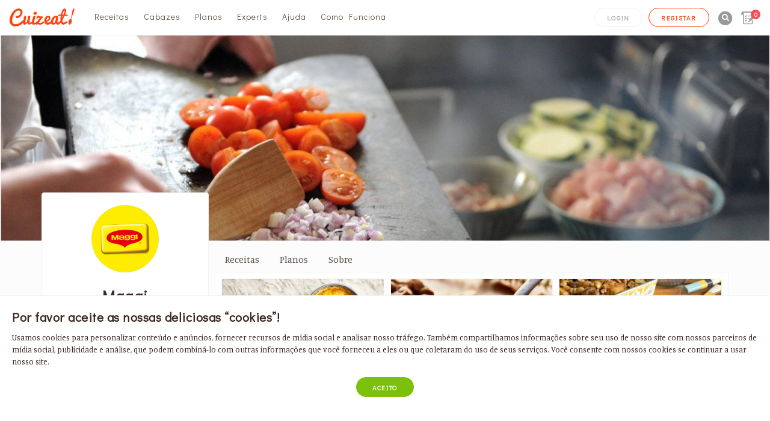

--- FILE ---
content_type: text/html; charset=UTF-8
request_url: https://www.cuizeat.com/experts/maggi_1
body_size: 30683
content:
<!DOCTYPE html>
<html lang="pt">
    <head>
<link rel="dns-prefetch" href="//www.cuizeat.com">
<link rel="dns-prefetch" href="//schema.org">
<link rel="dns-prefetch" href="//cdnjs.cloudflare.com">
<link rel="dns-prefetch" href="//unpkg.com">
<link rel="dns-prefetch" href="//cdn.onesignal.com">
<link rel="dns-prefetch" href="//connect.facebook.net">
<link rel="dns-prefetch" href="//www.facebook.com">
<link rel="dns-prefetch" href="//www.googletagmanager.com">
<link rel="dns-prefetch" href="//www.w3.org">
<link rel="dns-prefetch" href="//cdn1.cuizeat.com">
<link rel="dns-prefetch" href="//saboreiaavida.nestle.pt">
<link rel="dns-prefetch" href="//www.pinterest.com">
<link rel="dns-prefetch" href="//twitter.com">
        <meta charset="utf-8">
        <meta name="google-site-verification" content="ka5h4ob4jbes-ppyGuI2NXxKkRtVyXHWUsHUdaJsDS8" />
        <title>Receitas de Maggi - Cuizeat</title><meta name="title" content="Receitas de Maggi - Cuizeat" /><meta property="og:title" content="Receitas de Maggi - Cuizeat" /><meta name="twitter:title" content="Receitas de Maggi - Cuizeat" />
        <meta name="viewport" content="width=device-width, initial-scale=1, shrink-to-fit=no">
        <meta name="description" content="A forma mais fácil para cozinhar refeições saudáveis e deliciosas em casa. Explore receitas do melhores Experts em alimentação saudável e receba à sua porta ingredientes frescos de origem local." /><meta property="og:description" content="A forma mais fácil para cozinhar refeições saudáveis e deliciosas em casa. Explore receitas do melhores Experts em alimentação saudável e receba à sua porta ingredientes frescos de origem local." /><meta name="twitter:description" content="A forma mais fácil para cozinhar refeições saudáveis e deliciosas em casa. Explore receitas do melhores Experts em alimentação saudável e receba à sua porta ingredientes frescos de origem local." />
        <meta name="csrf-token" content="e1ylFD5Iy2es3JHU0mVsJu7NiwIWvSVkl3RdN9Yo">
        <meta name="url" content="https://www.cuizeat.com/experts/maggi_1" /><meta property="og:url" content="https://www.cuizeat.com/experts/maggi_1" />
                <link rel="alternate" hreflang="pt" href="https://www.cuizeat.com/pt/experts/maggi_1" />
<link rel="alternate" hreflang="en" href="https://www.cuizeat.com/en/experts/maggi_1" />

                <link href="/css/global.css?id=1669028331" rel="stylesheet" type="text/css" media="all" />

        
<link rel="manifest" href="https://www.cuizeat.com/manifest.json">

<meta name="theme-color" content="#ffffff">


<meta name="mobile-web-app-capable" content="yes">
<meta name="application-name" content="Cuizeat">
<link rel="icon" sizes="512x512" href="/images/icons/512x512.png">


<meta name="apple-mobile-web-app-capable" content="yes">
<meta name="apple-mobile-web-app-status-bar-style" content="white">
<meta name="apple-mobile-web-app-title" content="Cuizeat">
<link rel="apple-touch-icon" href="/images/icons/512x512.png">


<link href="/images/icons/splash-640x1136.png" media="(device-width: 320px) and (device-height: 568px) and (-webkit-device-pixel-ratio: 2)" rel="apple-touch-startup-image" />
<link href="/images/icons/splash-750x1334.png" media="(device-width: 375px) and (device-height: 667px) and (-webkit-device-pixel-ratio: 2)" rel="apple-touch-startup-image" />
<link href="/images/icons/splash-1242x2208.png" media="(device-width: 621px) and (device-height: 1104px) and (-webkit-device-pixel-ratio: 3)" rel="apple-touch-startup-image" />
<link href="/images/icons/splash-1125x2436.png" media="(device-width: 375px) and (device-height: 812px) and (-webkit-device-pixel-ratio: 3)" rel="apple-touch-startup-image" />
<link href="/images/icons/splash-828x1792.png" media="(device-width: 414px) and (device-height: 896px) and (-webkit-device-pixel-ratio: 2)" rel="apple-touch-startup-image" />
<link href="/images/icons/splash-1242x2688.png" media="(device-width: 414px) and (device-height: 896px) and (-webkit-device-pixel-ratio: 3)" rel="apple-touch-startup-image" />
<link href="/images/icons/splash-1536x2048.png" media="(device-width: 768px) and (device-height: 1024px) and (-webkit-device-pixel-ratio: 2)" rel="apple-touch-startup-image" />
<link href="/images/icons/splash-1668x2224.png" media="(device-width: 834px) and (device-height: 1112px) and (-webkit-device-pixel-ratio: 2)" rel="apple-touch-startup-image" />
<link href="/images/icons/splash-1668x2388.png" media="(device-width: 834px) and (device-height: 1194px) and (-webkit-device-pixel-ratio: 2)" rel="apple-touch-startup-image" />
<link href="/images/icons/splash-2048x2732.png" media="(device-width: 1024px) and (device-height: 1366px) and (-webkit-device-pixel-ratio: 2)" rel="apple-touch-startup-image" />


<meta name="msapplication-TileColor" content="#ffffff">
<meta name="msapplication-TileImage" content="/images/icons/512x512.png">
        <meta name="apple-touch-fullscreen" content="yes">

        <meta name="rating" content="General">
        <meta name="category" content="Groceries,Grocery">
        
        
        
        <meta property="fb:app_id" content="332928407426257" />
        <meta property="og:type"  content="website" />
        <meta name="robots" content="index,follow" />
        <meta name="revisit-after" content="5 days">
        <meta name="site_name" content="Cuizeat" /><meta property="og:site_name" content="Cuizeat" />

        <meta name="locale" content="pt_PT" /><meta property="og:locale" content="pt_PT" />

        <link rel="image_src" href="https://www.cuizeat.com/img/_cuizeat_pt.jpg" /><meta name="image" content="https://www.cuizeat.com/img/_cuizeat_pt.jpg" /><meta property="og:image" content="https://www.cuizeat.com/img/_cuizeat_pt.jpg" /><meta name="twitter:image" content="https://www.cuizeat.com/img/_cuizeat_pt.jpg" />
        <meta property="og:image:width" content="1200" />
        <meta property="og:image:height" content="630" />

        <link rel="manifest" href="https://www.cuizeat.com/manifest.json">

        <script type="application/ld+json">
        {
           "@context": "http://schema.org",
           "@type": "WebSite",
           "name":"Cuizeat",
           "url": "https://www.cuizeat.com/",
           "potentialAction": {
             "@type": "SearchAction",
             "target": "https://www.cuizeat.com/search?search={search_term_string}",
             "query-input": "required name=search_term_string"
           }
        }
        </script>

        <link rel="stylesheet" href="https://cdnjs.cloudflare.com/ajax/libs/font-awesome/5.11.2/css/all.min.css" />
        <script src="https://unpkg.com/sweetalert/dist/sweetalert.min.js"></script>

        <script>
        window.Laravel = { csrfToken: 'e1ylFD5Iy2es3JHU0mVsJu7NiwIWvSVkl3RdN9Yo', currentUrl: '/experts/maggi_1' }

        </script>
                          
                        
            <script src="https://cdn.onesignal.com/sdks/OneSignalSDK.js" async></script>
            <script>
              var OneSignal = window.OneSignal || [];
              OneSignal.push(function() {
                OneSignal.init({
                  appId: "12ab709a-1b76-4dcc-b89e-7ea7a9261e5c",
                  notifyButton: {
                    enable: true,
                  },
                });
              });
            </script>
                              
        
                    
                
                <script>
                  !function(f,b,e,v,n,t,s)
                  {if(f.fbq)return;n=f.fbq=function(){n.callMethod?
                  n.callMethod.apply(n,arguments):n.queue.push(arguments)};
                  if(!f._fbq)f._fbq=n;n.push=n;n.loaded=!0;n.version='2.0';
                  n.queue=[];t=b.createElement(e);t.async=!0;
                  t.src=v;s=b.getElementsByTagName(e)[0];
                  s.parentNode.insertBefore(t,s)}(window, document,'script',
                  'https://connect.facebook.net/en_US/fbevents.js');
                  fbq('init', '200063494238566');
                  fbq('track', 'PageView');
                </script>
                <noscript><img height="1" width="1" class="page_speed_987376123"
                  src="https://www.facebook.com/tr?id=200063494238566&ev=PageView&noscript=1"
                /></noscript>
                
                                        
                <script async src="https://www.googletagmanager.com/gtag/js?id=UA-138727597-1"></script>
                <script>
                  window.dataLayer = window.dataLayer || [];
                  function gtag(){dataLayer.push(arguments);}
                  gtag('js', new Date());
                  gtag('config', 'UA-138727597-1', {
                  'page_path': '/experts/maggi_1'
                });
                                  </script>
                        
                <style>
                  </style>
        <style type="text/css">
          @font-face {
      font-family: 'fontello';
      src: url('/font/fontelo/fontello.eot?1669028331');
      src: url('/font/fontelo/fontello.eot?1669028331#iefix') format('embedded-opentype'),
           url('/font/fontelo/fontello.woff?1669028331') format('woff'),
           url('/font/fontelo/fontello.ttf?1669028331') format('truetype'),
           url('/font/fontelo/fontello.svg?1669028331#fontello') format('svg');
      font-weight: normal;
      font-style: normal;
    }

        </style>
                <style>[wire\:loading] {display: none;}[wire\:offline] {display: none;}[wire\:dirty]:not(textarea):not(input):not(select) {display: none;}</style>
    
<style>.page_speed_987376123{ display:none } .page_speed_1600028217{ position: fixed; top: -100px; left: 0px; height: 100px; background-color: white; width: 100%;z-index: 2000; } .page_speed_1940913444{ position: absolute; } .page_speed_1699662415{ position: relative; top: -10px !important; } .page_speed_418248019{ overflow: scroll;right: -15px; } .page_speed_609584321{ height: 40px; display: flex;justify-content: center;align-items: center; } .page_speed_1905226390{ bottom: -1px; } .page_speed_442585120{ overflow: auto;flex-wrap: wrap; } .page_speed_1516288826{ font-size: 12px; } .page_speed_825434685{ width: 43px; } .page_speed_460229311{ padding-top: 4px; } .page_speed_2077471825{ margin-top: -5px; } .page_speed_930781384{ width: 32px; } .page_speed_1430129558{ min-height: 33px; } .page_speed_338511776{ background-color: #333333 !important;position: absolute; width: 100%; z-index: 2001; } .page_speed_1437879267{ display: none; position: fixed; bottom: 0px; }</style>
</head>
        <body>
    
        <div id="app" class="app">
    <a id="start"></a>
                        <div class="page_speed_1600028217">

</div>
<div id="offcanvas-top" data-animation="slide-down" class="offcanvas h-auto bg-cuizeat-bg-lighter border-bottom p-0 p-t-20 p-b-10 page_speed_1940913444">
 <div class="container-fluid">
    <div class="row">
      <div class="col-12 p-b-20 text-center">
        
        <svg version="1.1" id="Camada_1" xmlns="http://www.w3.org/2000/svg" xmlns:xlink="http://www.w3.org/1999/xlink" x="0px" y="0px"
	 width="110px" height="30px" viewBox="0 0 489.334 135" enable-background="new 0 0 489.334 135" xml:space="preserve">
<g>
	<path fill="#FF420E" d="M257.269,99.745c-0.475-0.629-1.062-1.155-1.763-1.563c-0.691-0.416-1.468-0.617-2.323-0.617
		c-1.127,0-2.201,0.287-3.234,0.855c-1.033,0.57-2.08,1.284-3.14,2.148c-1.056,0.867-2.155,1.793-3.305,2.773
		c-1.151,0.979-2.384,1.906-3.713,2.766c-1.329,0.867-2.768,1.59-4.321,2.156c-1.548,0.571-3.269,0.854-5.161,0.854
		c-0.851,0-1.848-0.162-3-0.479c-1.145-0.326-2.239-0.676-3.271-1.062c-1.032-0.386-1.938-0.745-2.7-1.062
		c-0.768-0.322-1.172-0.478-1.209-0.478l0.334-1.371c0.404-0.545,1.206-1.581,2.395-3.106c1.196-1.529,2.59-3.326,4.181-5.401
		c1.603-2.072,3.396-4.524,5.401-7.349c2-2.824,3.825-5.36,5.464-7.592c1.642-2.232,3.1-4.264,4.351-6.082
		c1.26-1.828,1.024-1.479,1.56-2.48c1.895-0.502,3.239-1.041,4.049-1.61c0.812-0.567,1.265-1.039,1.353-1.403
		c0.272-1.097,0.406-2.42,0.406-3.979c0-1.919-0.348-3.443-1.039-4.564c-0.705-1.123-1.843-1.687-3.414-1.687
		c-0.135,0-0.32,0.033-0.54,0.103c-0.224,0.067-0.616,0.152-1.18,0.243c-0.57,0.094-1.387,0.169-2.467,0.239
		c-1.075,0.072-2.514,0.1-4.312,0.1c-0.633,0-1.323,0-2.062,0c-0.741,0-1.558-0.014-2.461-0.068
		c-1.167-0.039-2.308-0.324-3.406-0.854c-1.104-0.522-2.181-1.108-3.239-1.753c-1.051-0.64-2.119-1.222-3.202-1.752
		c-1.081-0.525-2.163-0.788-3.237-0.788c-1.441,0-3.004,0.237-4.69,0.707c-1.688,0.47-3.307,1.372-4.855,2.699
		c-1.55,1.327-2.955,3.205-4.22,5.633c-1.256,2.428-2.226,5.604-2.901,9.515c-0.087,0.535-0.153,1.068-0.204,1.582
		c-0.044,0.519-0.059,1.01-0.059,1.453c0,1.079,0.142,1.945,0.431,2.598c0.293,0.658,0.803,0.979,1.518,0.979
		c0.766,0,1.62-0.49,2.562-1.475c0.945-0.988,2.119-2.532,3.514-4.635c0.627-0.961,1.203-1.709,1.721-2.23
		c0.515-0.521,1.102-0.926,1.752-1.188c0.654-0.26,1.451-0.416,2.394-0.463c0.946-0.043,2.141-0.06,3.578-0.06
		c0.586,0,1.124,0.067,1.62,0.2c0.496,0.138,0.98,0.334,1.448,0.58c0.473,0.257,1.004,0.535,1.59,0.861
		c0.581,0.312,1.278,0.656,2.088,1.021l-14.921,20.497v-0.061c-1.191,1.647-2.9,3.143-4.827,4.852
		c-1.942,1.711-4.21,3.125-6.241,4.724c-2.019,1.603-4.021,2.96-6.001,4.08c-1.974,1.125-3.778,1.692-5.397,1.692
		c-1.396,0-2.315-0.601-2.763-1.785c-0.45-1.196-0.68-2.805-0.68-4.831c0-2.063,0.326-4.362,0.974-6.892
		c0.646-2.533,1.183-5.074,1.604-7.644c0.427-2.56,1.215-5.653,2.38-9.288c1.162-3.636,2.036-6.605,2.622-8.916
		c0.592-2.307,1.118-4.371,1.58-6.18c0.463-1.808,0.697-3.203,0.697-4.193c0-1.169-0.329-2.102-0.992-2.799
		c-0.666-0.696-1.924-1.048-3.781-1.048c-1.017,0-2.153,0.128-3.409,0.379c-1.266,0.252-2.48,0.633-3.65,1.157
		c-1.169,0.522-2.221,1.199-3.148,2.018c-1.01,0.904-1.633,1.932-1.854,3.065c-0.399,1.624-1.46,5.119-3.161,10.498
		c-1.839,6.586-3.068,10.841-3.684,12.758c-0.368,0.973-1.198,5.357-2.498,13.174c-0.051,0.307-0.087,0.591-0.134,0.891
		c-1.018,0.739-2.057,1.462-3.14,2.154c-1.668,1.066-3.299,2.014-4.889,2.844c-1.597,0.842-3.109,1.508-4.525,2.002
		c-1.414,0.496-2.616,0.75-3.608,0.75c-0.776,0-1.373-0.218-1.781-0.644c-0.404-0.438-0.707-1.044-0.904-1.835
		c-0.188-0.791-0.31-1.717-0.353-2.775c-0.033-1.062-0.055-2.222-0.055-3.49c0-0.785,0.163-2.037,0.481-3.756
		c0.314-1.722,0.691-3.736,1.127-6.035c0.425-2.295,0.961-5.197,1.618-8.717c0.648-3.513,1.208-6.5,1.668-8.979
		c0.46-2.474,0.731-4.757,0.811-6.854c0.083-2.086,0.25-3.074,0.25-4.284c0-1.264-0.652-2.298-1.952-3.119
		c-1.304-0.8-3.058-1.204-5.271-1.204c-1.96,0-3.709,0.37-5.249,1.105c-1.545,0.747-2.42,1.658-2.645,2.736l-7.562,36.098
		c-0.358,1.881-0.904,3.524-1.623,4.95c-0.718,1.464-1.557,2.655-2.51,3.562c-0.896,1.019-1.869,1.785-2.905,2.312
		c-1.038,0.524-2.05,0.789-3.048,0.789c-0.685,0-1.265-0.188-1.767-0.558c-0.493-0.379-0.898-0.864-1.212-1.469
		c-0.319-0.597-0.559-1.279-0.713-2.043c-0.162-0.773-0.239-1.572-0.239-2.412c0-0.043,0.122-0.715,0.354-2.008
		c0.227-1.291,0.534-2.994,0.909-5.078c0.381-2.109,0.88-4.894,1.506-8.373c0.627-3.476,1.191-6.633,1.699-9.47
		c0.509-2.845,1.021-5.665,1.524-8.459c0.502-2.799,0.725-5.048,1.125-8.079c0-0.972-0.52-1.791-1.546-2.446
		c-1.034-0.654-2.747-1.048-5.126-1.157c-1.443,0.04-2.737,0.424-3.881,1.139c-1.15,0.722-2.15,1.648-3.008,2.769
		c-0.854,1.125-1.594,2.388-2.223,3.779c-0.635,1.396-0.924,2.097-1.35,3.446c-0.428,1.354-0.749,2.597-0.958,3.751
		c-0.215,1.152-0.382,2.062-0.5,2.725c-0.852,6.605-1.749,12.007-2.691,16.238c-0.924,0.527-1.835,1.077-2.731,1.65
		c-3.62,2.304-7.174,4.73-10.662,7.268c-3.488,2.538-6.971,5.061-10.455,7.582c-3.485,2.514-7.096,4.77-10.829,6.773
		c-3.729,2.002-7.66,3.625-11.771,4.854c-4.115,1.243-8.564,1.855-13.323,1.855c-3.827,0-7.267-0.584-10.325-1.744
		c-3.058-1.165-5.646-2.939-7.76-5.312c-2.116-2.375-3.745-5.348-4.892-8.906c-1.147-3.565-1.723-7.748-1.723-12.547
		c0-3.262,0.325-6.838,0.982-10.719c0.65-3.877,1.582-7.881,2.799-12.007c1.213-4.134,2.685-8.266,4.42-12.419
		c1.728-4.154,3.675-8.146,5.831-11.979c2.163-3.828,4.511-7.424,7.054-10.785c2.536-3.353,5.229-6.256,8.068-8.71
		c2.825-2.448,5.783-4.388,8.867-5.813c3.079-1.431,6.236-2.148,9.479-2.148c2.744,0,5.067,0.418,6.986,1.251
		c1.902,0.833,3.466,1.931,4.685,3.307c1.211,1.368,2.09,2.966,2.632,4.789c0.537,1.818,0.809,3.745,0.809,5.771
		c0,3.819-0.757,7.317-2.262,10.485c-1.508,3.175-3.439,5.904-5.803,8.201c-2.359,2.291-5.011,4.073-7.959,5.325
		c-2.947,1.265-5.858,1.894-8.738,1.894c-1.076,0-1.973-0.079-2.664-0.235c-0.698-0.157-1.294-0.331-1.785-0.51
		c-0.498-0.179-0.943-0.345-1.352-0.509c-0.403-0.151-0.881-0.226-1.417-0.226c-0.902,0-1.609,0.219-2.131,0.668
		c-0.511,0.454-0.909,1.038-1.172,1.753c-0.275,0.718-0.451,1.521-0.546,2.393c-0.09,0.877-0.132,1.724-0.132,2.534
		c0,0.541,0.014,1.058,0.035,1.55c0.019,0.495,0.034,0.922,0.034,1.285c0,2.07,1.01,3.654,3.036,4.76
		c2.02,1.094,5.076,1.648,9.174,1.648c3.103,0,6.213-0.586,9.312-1.756c3.102-1.166,6.093-2.753,8.973-4.757
		c2.873-2.003,5.568-4.369,8.063-7.116c2.491-2.744,4.66-5.678,6.508-8.804c1.841-3.127,3.295-6.388,4.354-9.785
		c1.053-3.393,1.584-6.754,1.584-10.083c0-4.946-0.841-9.245-2.527-12.891c-1.688-3.637-3.862-6.654-6.513-9.038
		c-2.657-2.379-5.646-4.146-8.976-5.293c-3.328-1.152-6.613-1.72-9.849-1.72c-4.992,0-9.808,0.815-14.44,2.443
		c-4.636,1.633-9.037,3.879-13.219,6.761c-4.185,2.874-8.124,6.253-11.809,10.124c-3.688,3.872-7.076,8.072-10.152,12.602
		c-3.084,4.53-5.837,9.256-8.265,14.198c-2.433,4.933-4.491,9.885-6.178,14.841C4.546,66.424,3.255,71.29,2.35,76.07
		C1.454,80.848,1,85.32,1,89.488c0,5.992,0.938,11.703,2.803,17.14c1.865,5.431,4.532,10.204,7.995,14.308
		c3.461,4.104,7.637,7.367,12.516,9.785s10.358,3.627,16.425,3.627c5.488,0,10.495-0.371,15.017-1.104
		c4.519-0.743,8.655-1.739,12.407-2.984c3.755-1.254,7.189-2.707,10.291-4.373c3.103-1.658,5.973-3.4,8.604-5.22
		c2.629-1.829,5.08-3.802,7.354-5.92c2.268-2.12,4.464-4.132,6.578-6.041c0.502-0.456,1.002-0.901,1.501-1.339
		c0.053,2.467,0.33,4.585,0.849,6.299c0.58,1.916,1.381,3.452,2.387,4.621c1.016,1.168,2.162,2.005,3.465,2.494
		c1.292,0.498,2.686,0.746,4.163,0.746c1.804,0,3.658-0.373,5.572-1.104c1.913-0.726,3.807-1.741,5.676-3.024
		c1.865-1.285,3.704-2.811,5.501-4.561c1.812-1.757,3.518-3.677,5.141-5.763c0.442,2.042,0.961,3.896,1.556,5.552
		c0.597,1.663,1.324,3.102,2.192,4.298c0.858,1.198,1.888,2.13,3.084,2.793c1.192,0.664,2.627,0.99,4.308,0.99
		c1.646,0,3.441-0.231,5.369-0.69c1.935-0.47,3.912-1.086,5.938-1.863c2.021-0.778,4.037-1.682,6.037-2.702
		c1.756-0.889,3.412-1.829,5.002-2.798c0.052,0.25,0.099,0.504,0.161,0.746c0.426,1.679,1.133,3.121,2.125,4.285
		c0.994,1.168,2.282,2.078,3.879,2.729s3.569,0.979,5.907,0.979c2.61,0,5.36-0.471,8.263-1.418c2.637-0.858,5.229-1.928,7.786-3.178
		c0.309,0.814,0.734,1.551,1.292,2.204c0.65,0.788,1.476,1.399,2.462,1.851c0.988,0.455,2.152,0.683,3.506,0.683
		c1.261,0,6.011-4.125,7.718-4.646c1.983,0.991,3.798,1.809,5.463,2.465c1.664,0.646,3.129,1.168,4.389,1.582
		c1.258,0.408,2.274,0.703,3.033,0.875c0.767,0.178,1.236,0.258,1.413,0.258c2.209,0,4.56-0.266,7.054-0.787
		c2.496-0.523,4.949-1.239,7.355-2.135c2.397-0.901,4.713-1.939,6.912-3.121c2.209-1.182,4.142-2.432,5.804-3.744
		c1.673-1.316,2.99-2.666,3.98-4.043c0.994-1.383,1.489-2.707,1.489-3.977c0-0.777-0.129-1.56-0.373-2.357
		C258.1,101.109,257.74,100.393,257.269,99.745z"/>
	<path fill="#FF420E" d="M425.994,97.41c-1.803,1.306-3.668,2.462-5.538,3.545c-1.862,1.072-3.646,2.009-5.334,2.796
		c-1.687,0.787-3.241,1.405-4.658,1.854c-1.421,0.449-2.605,0.674-3.549,0.674c-1.53,0-2.926-0.232-4.162-0.701
		c-1.244-0.475-2.292-1.24-3.146-2.297c-0.864-1.061-1.517-2.422-1.967-4.09c-0.452-1.657-0.681-3.705-0.681-6.127
		c0-0.953-0.024-3.226-0.024-3.226s8.979-20.444,14.859-33.561c11.055,0.287,19.902,0.511,19.902,0.511
		c1.079-0.05,2.042-0.624,2.896-1.721c0.85-1.092,1.235-2.481,1.162-4.158c-0.064-1.449-0.318-2.642-0.772-3.572
		c-0.441-0.932-1.123-1.406-2.016-1.413c-0.77-0.014-1.741-0.008-2.908,0c-1.166,0.011-2.428,0.015-3.778,0.036
		c-1.352,0.019-2.747,0.033-4.188,0.064c-1.438,0.032-2.776,0.056-4.011,0.076c-0.138,0.002-0.728,0.003-1.635,0.005
		c0.102-0.202,0.184-0.359,0.237-0.455c1.463-2.552,3.691-8.77,4.766-11.254c1.078-2.488,1.938-4.925,2.56-7.326
		c0.641-2.398,0.947-4.677,0.947-6.833c0-2.605-0.3-5.107-0.911-7.512c-0.607-2.407-1.476-4.507-2.596-6.301
		c-1.128-1.796-2.482-3.24-4.088-4.313c-1.602-1.082-3.364-1.618-5.302-1.618c-3.007,0-5.881,1.333-8.615,4
		c-2.746,2.668-5.266,6.216-7.576,10.633c-2.313,4.418-4.394,9.465-6.269,15.13c-1.562,4.718-3.005,10.297-4.199,15.85
		c-3.99,0-6.837,0.002-7.233,0.006c-1.511,0.026-3.092,0.089-4.742,0.183c-1.65,0.097-3.148,0.275-4.518,0.52
		c-1.372,0.248-2.488,0.582-3.353,0.992c-0.87,0.416-1.285,0.976-1.253,1.687c0.02,0.446,0.072,0.986,0.146,1.604
		c0.07,0.627,0.261,1.219,0.552,1.783c0.301,0.562,0.757,1.042,1.366,1.444c0.604,0.398,1.449,0.651,2.542,0.745
		c0.737,0.058,6.71,0.236,14.697,0.457c-0.788,4.801-1.3,9.152-1.424,12.359c-0.122,3.067-0.333,5.943-0.333,8.636
		c0,4.517,0.188,8.73,0.56,12.654c-2.219,2.951-5.165,6.524-7.247,8.809c-0.946,1.023-1.948,2.017-3.007,2.977
		c-1.053,0.957-2.112,1.812-3.171,2.578c-1.057,0.759-2.104,1.363-3.135,1.834c-1.034,0.473-2.029,0.705-2.97,0.705
		c-1.257,0-2.08-0.584-2.466-1.743c-0.374-1.165-0.57-2.774-0.57-4.835c0-2.414,0.371-5.375,1.113-8.896
		c0.742-3.521,1.402-6.658,1.987-9.41c0.578-2.743,1.095-5.432,1.54-8.051c0.451-2.619,0.678-5.004,0.678-7.159
		c0-1.408-0.121-2.525-0.369-3.344c-0.249-0.815-0.631-1.415-1.051-1.907c-2.479-2.897-6.688-6.451-16.537-5.867
		c-3.119,0.183-6.188,0.659-9.2,1.98c-3.008,1.322-5.618,2.773-8.326,5.012c-2.719,2.241-5.222,4.868-7.5,7.867
		c-2.294,3.004-4.427,6.572-6.421,10.692c-1.984,4.122-3.457,7.957-4.409,11.496c-0.464,1.731-0.812,3.444-1.048,5.136
		c-1.896,1.305-3.874,2.534-5.938,3.686c-2.833,1.584-5.742,2.904-8.732,3.955c-2.997,1.062-5.837,1.586-8.537,1.586
		c-0.856,0-1.657-0.088-2.406-0.26c-0.74-0.176-1.451-0.484-2.132-0.924c-0.675-0.443-1.346-1.053-1.999-1.848
		c-0.647-0.789-1.319-1.783-1.994-2.971c3.915-1.055,7.565-2.526,10.919-4.416c3.357-1.898,6.252-4.047,8.69-6.465
		c2.426-2.422,4.562-5.328,6.389-8.705c1.821-3.396,2.733-6.453,2.733-9.176c0-2.562-0.449-4.876-1.35-6.941
		c-0.897-2.068-2.152-3.827-3.751-5.292c-1.599-1.458-3.479-2.591-5.643-3.402c-2.154-0.809-4.497-1.209-7.019-1.209
		c-3.088,0-5.896,0.543-8.427,1.631c-2.525,1.087-4.806,2.552-6.839,4.394c-2.04,1.844-3.817,3.968-5.339,6.393
		c-1.52,2.418-2.785,4.959-3.791,7.626c-1.01,2.658-1.979,5.714-2.915,9.151c-0.946,3.443-1.416,6.396-1.416,8.892
		c0,3.794,0.526,7.425,1.575,10.884c1.052,3.457,2.626,6.498,4.728,9.137c2.102,2.631,4.727,4.721,7.878,6.281
		c3.146,1.553,6.817,2.336,11.022,2.336c2.699,0,5.364-0.313,8.001-0.938c2.631-0.628,5.175-1.46,7.619-2.5
		c2.453-1.038,4.794-2.236,7.021-3.577c1.217-0.735,2.382-1.479,3.514-2.229c0.814,1.604,1.798,3.022,2.955,4.24
		c1.576,1.659,3.383,2.922,5.432,3.813c2.041,0.886,4.151,1.327,6.308,1.327c2.036,0,4.081-0.338,6.121-1.01
		c2.04-0.664,3.998-1.518,5.882-2.564c1.883-1.046,3.615-2.217,5.203-3.5c1.585-1.293,2.923-2.57,4.015-3.811
		c1.444,3.606,3.173,6.358,5.17,8.242c1.995,1.896,4.479,2.842,7.473,2.842c2.479,0,4.95-0.612,7.425-1.84
		c2.47-1.229,4.787-2.731,6.947-4.509c2.155-1.772,4.104-3.634,5.835-5.591c1.506-1.701,3.214-3.864,4.314-5.355
		c0.547,1.76,1.156,3.401,1.835,4.916c1.749,3.892,3.915,6.869,6.51,8.938s5.598,3.104,8.995,3.104c1.661,0,3.518-0.312,5.571-0.947
		c2.048-0.627,4.388-1.569,7.025-2.834c2.633-1.256,5.642-2.83,9.021-4.721c3.373-1.887,9.556-5.332,11.546-6.613
		C439.293,103.995,430.901,93.852,425.994,97.41z M277.14,85.764c0.46-2.479,0.773-3.838,1.521-5.951
		c0.742-2.108,0.821-2.336,1.384-3.765c0.567-1.43,1.673-3.51,2.601-4.629c0.931-1.122,2.395-2.151,3.405-2.739
		c1.337-0.771,3.128-1.667,4.975-1.062c1.531,0.504,1.997,0.642,2.74,1.917c0.746,1.275,1.118,2.9,1.118,4.88
		c0,1.409-0.789,3.19-2.372,5.347c-1.577,2.149-3.188,3.869-4.842,5.145c-1.644,1.273-3.428,2.322-5.352,3.137
		c-1.915,0.812-3.686,1.217-5.312,1.217C277.005,88.293,276.89,87.107,277.14,85.764z M344.658,89.423
		c-0.184,1.444-3.15,9.716-4.143,11.747c-0.993,2.035-2.161,3.786-3.515,5.232c-1.356,1.447-2.861,2.17-4.534,2.17
		c-1.032,0-1.89-0.26-2.562-0.793c-0.679-0.535-1.222-1.234-1.623-2.094c-0.406-0.854-0.688-1.832-0.851-2.924
		c-0.148-1.08-0.229-2.203-0.229-3.355c0.102-0.106,0.208-0.207,0.311-0.315l-0.292-0.297c0.047-1.792,0.292-3.685,0.757-5.688
		c0.515-2.234,1.405-4.82,2.672-7.758c1.256-2.947,2.535-5.424,3.841-7.428c1.302-2.009,2.73-3.79,4.282-5.354
		c1.556-1.562,3.241-2.73,4.956-3.707c2.021-1.146,5.146-2.847,5.406-1.375C349.918,71.921,344.658,89.423,344.658,89.423z
		 M397.353,43.332c0.947-3.844,3.471-11.614,5.267-16.282c1.213-3.155,3.202-6.307,4.397-8.365c1.199-2.053,2.381-3.081,3.559-3.081
		c0.852,0,1.521,0.183,1.995,0.537c0.478,0.357,0.83,0.807,1.055,1.345c0.22,0.538,0.367,1.109,0.436,1.718
		c0.067,0.606,0.103,1.147,0.103,1.642c0,1.426-0.383,3.246-1.149,5.463c-0.769,2.224-1.739,4.612-2.915,7.168
		c-0.415,0.901-2.748,6.182-5.591,12.633c-2.51,0-5.161,0-7.788-0.001C396.93,45.126,397.141,44.191,397.353,43.332z M392.356,73.73
		c0,0,1.098-8.919,2.569-17.896c1.73,0.046,3.483,0.093,5.237,0.139C396.106,65.196,392.356,73.73,392.356,73.73z"/>
	<path fill="#FF420E" d="M191.248,47.403c2.299,0,4.266-0.35,5.904-1.052c1.647-0.703,3.008-1.63,4.09-2.763
		c1.07-1.132,1.863-2.425,2.355-3.879c0.494-1.452,0.743-2.95,0.743-4.498c0-1.678-0.306-3.128-0.912-4.356
		c-0.609-1.224-1.427-2.211-2.464-2.96c-1.034-0.755-2.248-1.307-3.646-1.667c-1.389-0.363-2.88-0.546-4.448-0.546
		c-2.521,0-4.622,0.396-6.311,1.19c-1.69,0.799-3.036,1.772-4.048,2.931c-1.01,1.156-1.746,2.395-2.196,3.711
		c-0.445,1.315-0.673,2.501-0.673,3.539c0,3.135,0.946,5.645,2.834,7.53C184.373,46.465,187.293,47.403,191.248,47.403z"/>
	<path fill="#FF420E" d="M474.821,7.372c-5.938,12.877-12.098,70.86-17.488,72.383c-3.897,1.097-5.052,1.233-8.143,3.845
		c-2.344,1.977-3.952,4.022-5.087,6.209c-3.878,7.444-5.229,24.543,3.613,31.104c0.592,0.458,1.488,0.7,2.204,0.651
		c11.019-0.916,18.806-16.285,19.374-24.683c0.167-2.454-0.139-5.045-1.108-7.946c-1.282-3.84-2.191-4.556-4.952-7.522
		c-3.812-4.106,21.095-56.819,22.754-70.905C487.513-2.401,479.174-2.072,474.821,7.372z M465.789,98.887
		c-0.875,8.562-7.652,16.411-15.141,17.534c-0.47,0.065-0.903,0.029-1.354,0.043c7.296-2.144,13.562-9.989,14.435-18.502
		c0.481-4.719-0.794-8.718-3.228-11.354C464.188,88.719,466.365,93.223,465.789,98.887z"/>
</g>
</svg>        <a data-dismiss="offcanvas" class="cursor close page_speed_1699662415">
      <span aria-hidden="true">×</span>
          </a>
      </div>
    </div>
    <div class="row">
      <div class="col-12 col-md-6 offset-md-3 text-center">
        <menu-autocomplete placeholder="Procurar nome de receita ou ingrediente..." recipestext="Receitas" productstext="Produtos" viewmoretext="Ver Mais Resultados" button-text="Procurar" action="https://www.cuizeat.com/pt/search" class="p-b-0 m-b-0" search="https://www.cuizeat.com/pt/api/platform/recipes/search"></menu-autocomplete>
      </div>
    </div>
  </div>
</div>
<div id="offcanvas_mainmenu" data-animation="slide-right" class="offcanvas w-300 z-2000 page_speed_418248019">
	
	<div class="row">
		<div class="col-12">
			<div class="row">
				<div class="col-8">
					<a class="navbar-brand d-inline d-sm-none" href="https://www.cuizeat.com/pt">
					    <svg version="1.1" id="Camada_1" xmlns="http://www.w3.org/2000/svg" xmlns:xlink="http://www.w3.org/1999/xlink" x="0px" y="0px"
	 width="110px" height="30px" viewBox="0 0 489.334 135" enable-background="new 0 0 489.334 135" xml:space="preserve">
<g>
	<path fill="#FF420E" d="M257.269,99.745c-0.475-0.629-1.062-1.155-1.763-1.563c-0.691-0.416-1.468-0.617-2.323-0.617
		c-1.127,0-2.201,0.287-3.234,0.855c-1.033,0.57-2.08,1.284-3.14,2.148c-1.056,0.867-2.155,1.793-3.305,2.773
		c-1.151,0.979-2.384,1.906-3.713,2.766c-1.329,0.867-2.768,1.59-4.321,2.156c-1.548,0.571-3.269,0.854-5.161,0.854
		c-0.851,0-1.848-0.162-3-0.479c-1.145-0.326-2.239-0.676-3.271-1.062c-1.032-0.386-1.938-0.745-2.7-1.062
		c-0.768-0.322-1.172-0.478-1.209-0.478l0.334-1.371c0.404-0.545,1.206-1.581,2.395-3.106c1.196-1.529,2.59-3.326,4.181-5.401
		c1.603-2.072,3.396-4.524,5.401-7.349c2-2.824,3.825-5.36,5.464-7.592c1.642-2.232,3.1-4.264,4.351-6.082
		c1.26-1.828,1.024-1.479,1.56-2.48c1.895-0.502,3.239-1.041,4.049-1.61c0.812-0.567,1.265-1.039,1.353-1.403
		c0.272-1.097,0.406-2.42,0.406-3.979c0-1.919-0.348-3.443-1.039-4.564c-0.705-1.123-1.843-1.687-3.414-1.687
		c-0.135,0-0.32,0.033-0.54,0.103c-0.224,0.067-0.616,0.152-1.18,0.243c-0.57,0.094-1.387,0.169-2.467,0.239
		c-1.075,0.072-2.514,0.1-4.312,0.1c-0.633,0-1.323,0-2.062,0c-0.741,0-1.558-0.014-2.461-0.068
		c-1.167-0.039-2.308-0.324-3.406-0.854c-1.104-0.522-2.181-1.108-3.239-1.753c-1.051-0.64-2.119-1.222-3.202-1.752
		c-1.081-0.525-2.163-0.788-3.237-0.788c-1.441,0-3.004,0.237-4.69,0.707c-1.688,0.47-3.307,1.372-4.855,2.699
		c-1.55,1.327-2.955,3.205-4.22,5.633c-1.256,2.428-2.226,5.604-2.901,9.515c-0.087,0.535-0.153,1.068-0.204,1.582
		c-0.044,0.519-0.059,1.01-0.059,1.453c0,1.079,0.142,1.945,0.431,2.598c0.293,0.658,0.803,0.979,1.518,0.979
		c0.766,0,1.62-0.49,2.562-1.475c0.945-0.988,2.119-2.532,3.514-4.635c0.627-0.961,1.203-1.709,1.721-2.23
		c0.515-0.521,1.102-0.926,1.752-1.188c0.654-0.26,1.451-0.416,2.394-0.463c0.946-0.043,2.141-0.06,3.578-0.06
		c0.586,0,1.124,0.067,1.62,0.2c0.496,0.138,0.98,0.334,1.448,0.58c0.473,0.257,1.004,0.535,1.59,0.861
		c0.581,0.312,1.278,0.656,2.088,1.021l-14.921,20.497v-0.061c-1.191,1.647-2.9,3.143-4.827,4.852
		c-1.942,1.711-4.21,3.125-6.241,4.724c-2.019,1.603-4.021,2.96-6.001,4.08c-1.974,1.125-3.778,1.692-5.397,1.692
		c-1.396,0-2.315-0.601-2.763-1.785c-0.45-1.196-0.68-2.805-0.68-4.831c0-2.063,0.326-4.362,0.974-6.892
		c0.646-2.533,1.183-5.074,1.604-7.644c0.427-2.56,1.215-5.653,2.38-9.288c1.162-3.636,2.036-6.605,2.622-8.916
		c0.592-2.307,1.118-4.371,1.58-6.18c0.463-1.808,0.697-3.203,0.697-4.193c0-1.169-0.329-2.102-0.992-2.799
		c-0.666-0.696-1.924-1.048-3.781-1.048c-1.017,0-2.153,0.128-3.409,0.379c-1.266,0.252-2.48,0.633-3.65,1.157
		c-1.169,0.522-2.221,1.199-3.148,2.018c-1.01,0.904-1.633,1.932-1.854,3.065c-0.399,1.624-1.46,5.119-3.161,10.498
		c-1.839,6.586-3.068,10.841-3.684,12.758c-0.368,0.973-1.198,5.357-2.498,13.174c-0.051,0.307-0.087,0.591-0.134,0.891
		c-1.018,0.739-2.057,1.462-3.14,2.154c-1.668,1.066-3.299,2.014-4.889,2.844c-1.597,0.842-3.109,1.508-4.525,2.002
		c-1.414,0.496-2.616,0.75-3.608,0.75c-0.776,0-1.373-0.218-1.781-0.644c-0.404-0.438-0.707-1.044-0.904-1.835
		c-0.188-0.791-0.31-1.717-0.353-2.775c-0.033-1.062-0.055-2.222-0.055-3.49c0-0.785,0.163-2.037,0.481-3.756
		c0.314-1.722,0.691-3.736,1.127-6.035c0.425-2.295,0.961-5.197,1.618-8.717c0.648-3.513,1.208-6.5,1.668-8.979
		c0.46-2.474,0.731-4.757,0.811-6.854c0.083-2.086,0.25-3.074,0.25-4.284c0-1.264-0.652-2.298-1.952-3.119
		c-1.304-0.8-3.058-1.204-5.271-1.204c-1.96,0-3.709,0.37-5.249,1.105c-1.545,0.747-2.42,1.658-2.645,2.736l-7.562,36.098
		c-0.358,1.881-0.904,3.524-1.623,4.95c-0.718,1.464-1.557,2.655-2.51,3.562c-0.896,1.019-1.869,1.785-2.905,2.312
		c-1.038,0.524-2.05,0.789-3.048,0.789c-0.685,0-1.265-0.188-1.767-0.558c-0.493-0.379-0.898-0.864-1.212-1.469
		c-0.319-0.597-0.559-1.279-0.713-2.043c-0.162-0.773-0.239-1.572-0.239-2.412c0-0.043,0.122-0.715,0.354-2.008
		c0.227-1.291,0.534-2.994,0.909-5.078c0.381-2.109,0.88-4.894,1.506-8.373c0.627-3.476,1.191-6.633,1.699-9.47
		c0.509-2.845,1.021-5.665,1.524-8.459c0.502-2.799,0.725-5.048,1.125-8.079c0-0.972-0.52-1.791-1.546-2.446
		c-1.034-0.654-2.747-1.048-5.126-1.157c-1.443,0.04-2.737,0.424-3.881,1.139c-1.15,0.722-2.15,1.648-3.008,2.769
		c-0.854,1.125-1.594,2.388-2.223,3.779c-0.635,1.396-0.924,2.097-1.35,3.446c-0.428,1.354-0.749,2.597-0.958,3.751
		c-0.215,1.152-0.382,2.062-0.5,2.725c-0.852,6.605-1.749,12.007-2.691,16.238c-0.924,0.527-1.835,1.077-2.731,1.65
		c-3.62,2.304-7.174,4.73-10.662,7.268c-3.488,2.538-6.971,5.061-10.455,7.582c-3.485,2.514-7.096,4.77-10.829,6.773
		c-3.729,2.002-7.66,3.625-11.771,4.854c-4.115,1.243-8.564,1.855-13.323,1.855c-3.827,0-7.267-0.584-10.325-1.744
		c-3.058-1.165-5.646-2.939-7.76-5.312c-2.116-2.375-3.745-5.348-4.892-8.906c-1.147-3.565-1.723-7.748-1.723-12.547
		c0-3.262,0.325-6.838,0.982-10.719c0.65-3.877,1.582-7.881,2.799-12.007c1.213-4.134,2.685-8.266,4.42-12.419
		c1.728-4.154,3.675-8.146,5.831-11.979c2.163-3.828,4.511-7.424,7.054-10.785c2.536-3.353,5.229-6.256,8.068-8.71
		c2.825-2.448,5.783-4.388,8.867-5.813c3.079-1.431,6.236-2.148,9.479-2.148c2.744,0,5.067,0.418,6.986,1.251
		c1.902,0.833,3.466,1.931,4.685,3.307c1.211,1.368,2.09,2.966,2.632,4.789c0.537,1.818,0.809,3.745,0.809,5.771
		c0,3.819-0.757,7.317-2.262,10.485c-1.508,3.175-3.439,5.904-5.803,8.201c-2.359,2.291-5.011,4.073-7.959,5.325
		c-2.947,1.265-5.858,1.894-8.738,1.894c-1.076,0-1.973-0.079-2.664-0.235c-0.698-0.157-1.294-0.331-1.785-0.51
		c-0.498-0.179-0.943-0.345-1.352-0.509c-0.403-0.151-0.881-0.226-1.417-0.226c-0.902,0-1.609,0.219-2.131,0.668
		c-0.511,0.454-0.909,1.038-1.172,1.753c-0.275,0.718-0.451,1.521-0.546,2.393c-0.09,0.877-0.132,1.724-0.132,2.534
		c0,0.541,0.014,1.058,0.035,1.55c0.019,0.495,0.034,0.922,0.034,1.285c0,2.07,1.01,3.654,3.036,4.76
		c2.02,1.094,5.076,1.648,9.174,1.648c3.103,0,6.213-0.586,9.312-1.756c3.102-1.166,6.093-2.753,8.973-4.757
		c2.873-2.003,5.568-4.369,8.063-7.116c2.491-2.744,4.66-5.678,6.508-8.804c1.841-3.127,3.295-6.388,4.354-9.785
		c1.053-3.393,1.584-6.754,1.584-10.083c0-4.946-0.841-9.245-2.527-12.891c-1.688-3.637-3.862-6.654-6.513-9.038
		c-2.657-2.379-5.646-4.146-8.976-5.293c-3.328-1.152-6.613-1.72-9.849-1.72c-4.992,0-9.808,0.815-14.44,2.443
		c-4.636,1.633-9.037,3.879-13.219,6.761c-4.185,2.874-8.124,6.253-11.809,10.124c-3.688,3.872-7.076,8.072-10.152,12.602
		c-3.084,4.53-5.837,9.256-8.265,14.198c-2.433,4.933-4.491,9.885-6.178,14.841C4.546,66.424,3.255,71.29,2.35,76.07
		C1.454,80.848,1,85.32,1,89.488c0,5.992,0.938,11.703,2.803,17.14c1.865,5.431,4.532,10.204,7.995,14.308
		c3.461,4.104,7.637,7.367,12.516,9.785s10.358,3.627,16.425,3.627c5.488,0,10.495-0.371,15.017-1.104
		c4.519-0.743,8.655-1.739,12.407-2.984c3.755-1.254,7.189-2.707,10.291-4.373c3.103-1.658,5.973-3.4,8.604-5.22
		c2.629-1.829,5.08-3.802,7.354-5.92c2.268-2.12,4.464-4.132,6.578-6.041c0.502-0.456,1.002-0.901,1.501-1.339
		c0.053,2.467,0.33,4.585,0.849,6.299c0.58,1.916,1.381,3.452,2.387,4.621c1.016,1.168,2.162,2.005,3.465,2.494
		c1.292,0.498,2.686,0.746,4.163,0.746c1.804,0,3.658-0.373,5.572-1.104c1.913-0.726,3.807-1.741,5.676-3.024
		c1.865-1.285,3.704-2.811,5.501-4.561c1.812-1.757,3.518-3.677,5.141-5.763c0.442,2.042,0.961,3.896,1.556,5.552
		c0.597,1.663,1.324,3.102,2.192,4.298c0.858,1.198,1.888,2.13,3.084,2.793c1.192,0.664,2.627,0.99,4.308,0.99
		c1.646,0,3.441-0.231,5.369-0.69c1.935-0.47,3.912-1.086,5.938-1.863c2.021-0.778,4.037-1.682,6.037-2.702
		c1.756-0.889,3.412-1.829,5.002-2.798c0.052,0.25,0.099,0.504,0.161,0.746c0.426,1.679,1.133,3.121,2.125,4.285
		c0.994,1.168,2.282,2.078,3.879,2.729s3.569,0.979,5.907,0.979c2.61,0,5.36-0.471,8.263-1.418c2.637-0.858,5.229-1.928,7.786-3.178
		c0.309,0.814,0.734,1.551,1.292,2.204c0.65,0.788,1.476,1.399,2.462,1.851c0.988,0.455,2.152,0.683,3.506,0.683
		c1.261,0,6.011-4.125,7.718-4.646c1.983,0.991,3.798,1.809,5.463,2.465c1.664,0.646,3.129,1.168,4.389,1.582
		c1.258,0.408,2.274,0.703,3.033,0.875c0.767,0.178,1.236,0.258,1.413,0.258c2.209,0,4.56-0.266,7.054-0.787
		c2.496-0.523,4.949-1.239,7.355-2.135c2.397-0.901,4.713-1.939,6.912-3.121c2.209-1.182,4.142-2.432,5.804-3.744
		c1.673-1.316,2.99-2.666,3.98-4.043c0.994-1.383,1.489-2.707,1.489-3.977c0-0.777-0.129-1.56-0.373-2.357
		C258.1,101.109,257.74,100.393,257.269,99.745z"/>
	<path fill="#FF420E" d="M425.994,97.41c-1.803,1.306-3.668,2.462-5.538,3.545c-1.862,1.072-3.646,2.009-5.334,2.796
		c-1.687,0.787-3.241,1.405-4.658,1.854c-1.421,0.449-2.605,0.674-3.549,0.674c-1.53,0-2.926-0.232-4.162-0.701
		c-1.244-0.475-2.292-1.24-3.146-2.297c-0.864-1.061-1.517-2.422-1.967-4.09c-0.452-1.657-0.681-3.705-0.681-6.127
		c0-0.953-0.024-3.226-0.024-3.226s8.979-20.444,14.859-33.561c11.055,0.287,19.902,0.511,19.902,0.511
		c1.079-0.05,2.042-0.624,2.896-1.721c0.85-1.092,1.235-2.481,1.162-4.158c-0.064-1.449-0.318-2.642-0.772-3.572
		c-0.441-0.932-1.123-1.406-2.016-1.413c-0.77-0.014-1.741-0.008-2.908,0c-1.166,0.011-2.428,0.015-3.778,0.036
		c-1.352,0.019-2.747,0.033-4.188,0.064c-1.438,0.032-2.776,0.056-4.011,0.076c-0.138,0.002-0.728,0.003-1.635,0.005
		c0.102-0.202,0.184-0.359,0.237-0.455c1.463-2.552,3.691-8.77,4.766-11.254c1.078-2.488,1.938-4.925,2.56-7.326
		c0.641-2.398,0.947-4.677,0.947-6.833c0-2.605-0.3-5.107-0.911-7.512c-0.607-2.407-1.476-4.507-2.596-6.301
		c-1.128-1.796-2.482-3.24-4.088-4.313c-1.602-1.082-3.364-1.618-5.302-1.618c-3.007,0-5.881,1.333-8.615,4
		c-2.746,2.668-5.266,6.216-7.576,10.633c-2.313,4.418-4.394,9.465-6.269,15.13c-1.562,4.718-3.005,10.297-4.199,15.85
		c-3.99,0-6.837,0.002-7.233,0.006c-1.511,0.026-3.092,0.089-4.742,0.183c-1.65,0.097-3.148,0.275-4.518,0.52
		c-1.372,0.248-2.488,0.582-3.353,0.992c-0.87,0.416-1.285,0.976-1.253,1.687c0.02,0.446,0.072,0.986,0.146,1.604
		c0.07,0.627,0.261,1.219,0.552,1.783c0.301,0.562,0.757,1.042,1.366,1.444c0.604,0.398,1.449,0.651,2.542,0.745
		c0.737,0.058,6.71,0.236,14.697,0.457c-0.788,4.801-1.3,9.152-1.424,12.359c-0.122,3.067-0.333,5.943-0.333,8.636
		c0,4.517,0.188,8.73,0.56,12.654c-2.219,2.951-5.165,6.524-7.247,8.809c-0.946,1.023-1.948,2.017-3.007,2.977
		c-1.053,0.957-2.112,1.812-3.171,2.578c-1.057,0.759-2.104,1.363-3.135,1.834c-1.034,0.473-2.029,0.705-2.97,0.705
		c-1.257,0-2.08-0.584-2.466-1.743c-0.374-1.165-0.57-2.774-0.57-4.835c0-2.414,0.371-5.375,1.113-8.896
		c0.742-3.521,1.402-6.658,1.987-9.41c0.578-2.743,1.095-5.432,1.54-8.051c0.451-2.619,0.678-5.004,0.678-7.159
		c0-1.408-0.121-2.525-0.369-3.344c-0.249-0.815-0.631-1.415-1.051-1.907c-2.479-2.897-6.688-6.451-16.537-5.867
		c-3.119,0.183-6.188,0.659-9.2,1.98c-3.008,1.322-5.618,2.773-8.326,5.012c-2.719,2.241-5.222,4.868-7.5,7.867
		c-2.294,3.004-4.427,6.572-6.421,10.692c-1.984,4.122-3.457,7.957-4.409,11.496c-0.464,1.731-0.812,3.444-1.048,5.136
		c-1.896,1.305-3.874,2.534-5.938,3.686c-2.833,1.584-5.742,2.904-8.732,3.955c-2.997,1.062-5.837,1.586-8.537,1.586
		c-0.856,0-1.657-0.088-2.406-0.26c-0.74-0.176-1.451-0.484-2.132-0.924c-0.675-0.443-1.346-1.053-1.999-1.848
		c-0.647-0.789-1.319-1.783-1.994-2.971c3.915-1.055,7.565-2.526,10.919-4.416c3.357-1.898,6.252-4.047,8.69-6.465
		c2.426-2.422,4.562-5.328,6.389-8.705c1.821-3.396,2.733-6.453,2.733-9.176c0-2.562-0.449-4.876-1.35-6.941
		c-0.897-2.068-2.152-3.827-3.751-5.292c-1.599-1.458-3.479-2.591-5.643-3.402c-2.154-0.809-4.497-1.209-7.019-1.209
		c-3.088,0-5.896,0.543-8.427,1.631c-2.525,1.087-4.806,2.552-6.839,4.394c-2.04,1.844-3.817,3.968-5.339,6.393
		c-1.52,2.418-2.785,4.959-3.791,7.626c-1.01,2.658-1.979,5.714-2.915,9.151c-0.946,3.443-1.416,6.396-1.416,8.892
		c0,3.794,0.526,7.425,1.575,10.884c1.052,3.457,2.626,6.498,4.728,9.137c2.102,2.631,4.727,4.721,7.878,6.281
		c3.146,1.553,6.817,2.336,11.022,2.336c2.699,0,5.364-0.313,8.001-0.938c2.631-0.628,5.175-1.46,7.619-2.5
		c2.453-1.038,4.794-2.236,7.021-3.577c1.217-0.735,2.382-1.479,3.514-2.229c0.814,1.604,1.798,3.022,2.955,4.24
		c1.576,1.659,3.383,2.922,5.432,3.813c2.041,0.886,4.151,1.327,6.308,1.327c2.036,0,4.081-0.338,6.121-1.01
		c2.04-0.664,3.998-1.518,5.882-2.564c1.883-1.046,3.615-2.217,5.203-3.5c1.585-1.293,2.923-2.57,4.015-3.811
		c1.444,3.606,3.173,6.358,5.17,8.242c1.995,1.896,4.479,2.842,7.473,2.842c2.479,0,4.95-0.612,7.425-1.84
		c2.47-1.229,4.787-2.731,6.947-4.509c2.155-1.772,4.104-3.634,5.835-5.591c1.506-1.701,3.214-3.864,4.314-5.355
		c0.547,1.76,1.156,3.401,1.835,4.916c1.749,3.892,3.915,6.869,6.51,8.938s5.598,3.104,8.995,3.104c1.661,0,3.518-0.312,5.571-0.947
		c2.048-0.627,4.388-1.569,7.025-2.834c2.633-1.256,5.642-2.83,9.021-4.721c3.373-1.887,9.556-5.332,11.546-6.613
		C439.293,103.995,430.901,93.852,425.994,97.41z M277.14,85.764c0.46-2.479,0.773-3.838,1.521-5.951
		c0.742-2.108,0.821-2.336,1.384-3.765c0.567-1.43,1.673-3.51,2.601-4.629c0.931-1.122,2.395-2.151,3.405-2.739
		c1.337-0.771,3.128-1.667,4.975-1.062c1.531,0.504,1.997,0.642,2.74,1.917c0.746,1.275,1.118,2.9,1.118,4.88
		c0,1.409-0.789,3.19-2.372,5.347c-1.577,2.149-3.188,3.869-4.842,5.145c-1.644,1.273-3.428,2.322-5.352,3.137
		c-1.915,0.812-3.686,1.217-5.312,1.217C277.005,88.293,276.89,87.107,277.14,85.764z M344.658,89.423
		c-0.184,1.444-3.15,9.716-4.143,11.747c-0.993,2.035-2.161,3.786-3.515,5.232c-1.356,1.447-2.861,2.17-4.534,2.17
		c-1.032,0-1.89-0.26-2.562-0.793c-0.679-0.535-1.222-1.234-1.623-2.094c-0.406-0.854-0.688-1.832-0.851-2.924
		c-0.148-1.08-0.229-2.203-0.229-3.355c0.102-0.106,0.208-0.207,0.311-0.315l-0.292-0.297c0.047-1.792,0.292-3.685,0.757-5.688
		c0.515-2.234,1.405-4.82,2.672-7.758c1.256-2.947,2.535-5.424,3.841-7.428c1.302-2.009,2.73-3.79,4.282-5.354
		c1.556-1.562,3.241-2.73,4.956-3.707c2.021-1.146,5.146-2.847,5.406-1.375C349.918,71.921,344.658,89.423,344.658,89.423z
		 M397.353,43.332c0.947-3.844,3.471-11.614,5.267-16.282c1.213-3.155,3.202-6.307,4.397-8.365c1.199-2.053,2.381-3.081,3.559-3.081
		c0.852,0,1.521,0.183,1.995,0.537c0.478,0.357,0.83,0.807,1.055,1.345c0.22,0.538,0.367,1.109,0.436,1.718
		c0.067,0.606,0.103,1.147,0.103,1.642c0,1.426-0.383,3.246-1.149,5.463c-0.769,2.224-1.739,4.612-2.915,7.168
		c-0.415,0.901-2.748,6.182-5.591,12.633c-2.51,0-5.161,0-7.788-0.001C396.93,45.126,397.141,44.191,397.353,43.332z M392.356,73.73
		c0,0,1.098-8.919,2.569-17.896c1.73,0.046,3.483,0.093,5.237,0.139C396.106,65.196,392.356,73.73,392.356,73.73z"/>
	<path fill="#FF420E" d="M191.248,47.403c2.299,0,4.266-0.35,5.904-1.052c1.647-0.703,3.008-1.63,4.09-2.763
		c1.07-1.132,1.863-2.425,2.355-3.879c0.494-1.452,0.743-2.95,0.743-4.498c0-1.678-0.306-3.128-0.912-4.356
		c-0.609-1.224-1.427-2.211-2.464-2.96c-1.034-0.755-2.248-1.307-3.646-1.667c-1.389-0.363-2.88-0.546-4.448-0.546
		c-2.521,0-4.622,0.396-6.311,1.19c-1.69,0.799-3.036,1.772-4.048,2.931c-1.01,1.156-1.746,2.395-2.196,3.711
		c-0.445,1.315-0.673,2.501-0.673,3.539c0,3.135,0.946,5.645,2.834,7.53C184.373,46.465,187.293,47.403,191.248,47.403z"/>
	<path fill="#FF420E" d="M474.821,7.372c-5.938,12.877-12.098,70.86-17.488,72.383c-3.897,1.097-5.052,1.233-8.143,3.845
		c-2.344,1.977-3.952,4.022-5.087,6.209c-3.878,7.444-5.229,24.543,3.613,31.104c0.592,0.458,1.488,0.7,2.204,0.651
		c11.019-0.916,18.806-16.285,19.374-24.683c0.167-2.454-0.139-5.045-1.108-7.946c-1.282-3.84-2.191-4.556-4.952-7.522
		c-3.812-4.106,21.095-56.819,22.754-70.905C487.513-2.401,479.174-2.072,474.821,7.372z M465.789,98.887
		c-0.875,8.562-7.652,16.411-15.141,17.534c-0.47,0.065-0.903,0.029-1.354,0.043c7.296-2.144,13.562-9.989,14.435-18.502
		c0.481-4.719-0.794-8.718-3.228-11.354C464.188,88.719,466.365,93.223,465.789,98.887z"/>
</g>
</svg>					</a>
				</div>
				<div class="col-4 text-right">
					<a data-dismiss="offcanvas" class="cursor close page_speed_1699662415">
						<span aria-hidden="true">×</span>
					</a>
				</div>
			</div>
			
		</div>
		<div class="col-12 p-t-20">
			<ul class="nav nav-navbar mr-auto mobile-navigation">
						        
	            
				<li class="nav-item  w-100">
					<a href="https://www.cuizeat.com/pt/recipes" class="nav-link top-menu-item m-r-auto">Receitas</a>
				</li>
								<li class="nav-item  w-100">
					<a href="https://www.cuizeat.com/pt/bundles" class="nav-link top-menu-item m-r-auto">Cabazes</a>
				</li>
								<li class="nav-item  w-100">
					<a href="https://www.cuizeat.com/pt/plans" class="nav-link top-menu-item m-r-auto">Planos</a>
				</li>
				<li class="nav-item  w-100">
					<a href="https://www.cuizeat.com/pt/experts" class="nav-link top-menu-item m-r-auto">Experts</a>
				</li>
				
				
            	<li class="nav-item  w-100">
				  <a href="https://www.cuizeat.com/pt/customer-support/faqs" class="nav-link top-menu-item m-r-auto">Ajuda</a>
				</li>
				
				<li class="nav-item  w-100">
				  <a href="https://www.cuizeat.com/pt/how_it_works" class="nav-link top-menu-item m-r-auto">Como Funciona</a>
				</li>
				
				
								<li class="nav-item p-t-20 p-b-20">
					<div class="row">
						<div class="col-6 text-left">
							<a class="btn btn-md  btn-outline-secondary btn-round btn-sm " href="https://www.cuizeat.com/pt/login" >login</a>						</div>
						<div class="col-6 text-right">
							<a class="btn btn-md  btn-outline-cuizeat btn-round btn-sm m-l-20 m-l-5" href="https://www.cuizeat.com/pt/register" >registar</a>						</div>
					</div>
				</li>
							    <li class="nav-item w-100">
				  <a class="nav-link" href="#">Language</a>
				  <nav class="nav  w-100">
				    				    <a class="nav-link" href="https://www.cuizeat.com/pt/experts/maggi_1">PT</a>
				    				    <a class="nav-link" href="https://www.cuizeat.com/en/experts/maggi_1">EN</a>
				    				  </nav>
				</li>
			</ul>
		</div>

	</div>

	
</div><nav class="navbar navbar-expand-lg bg-white navbar-dark navbar-stick-dark z-1900 border-bottom p-l-0" data-navbar="sticky">
    <div class="container-fluid p-r-0 p-l-0">
      <div class="navbar-left">
        <a  data-toggle="offcanvas" data-target="#offcanvas_mainmenu"class="p-l-10 m-r-0 p-l-0 d-lg-none fs-20 page_speed_609584321"><i class="fa fa-bars"></i></a>
        <a class="navbar-brand m-r-0 m-l-15" href="https://www.cuizeat.com/pt">
          
          <svg version="1.1" id="Camada_1" xmlns="http://www.w3.org/2000/svg" xmlns:xlink="http://www.w3.org/1999/xlink" x="0px" y="0px"
	 width="110px" height="30px" viewBox="0 0 489.334 135" enable-background="new 0 0 489.334 135" xml:space="preserve">
<g>
	<path fill="#FF420E" d="M257.269,99.745c-0.475-0.629-1.062-1.155-1.763-1.563c-0.691-0.416-1.468-0.617-2.323-0.617
		c-1.127,0-2.201,0.287-3.234,0.855c-1.033,0.57-2.08,1.284-3.14,2.148c-1.056,0.867-2.155,1.793-3.305,2.773
		c-1.151,0.979-2.384,1.906-3.713,2.766c-1.329,0.867-2.768,1.59-4.321,2.156c-1.548,0.571-3.269,0.854-5.161,0.854
		c-0.851,0-1.848-0.162-3-0.479c-1.145-0.326-2.239-0.676-3.271-1.062c-1.032-0.386-1.938-0.745-2.7-1.062
		c-0.768-0.322-1.172-0.478-1.209-0.478l0.334-1.371c0.404-0.545,1.206-1.581,2.395-3.106c1.196-1.529,2.59-3.326,4.181-5.401
		c1.603-2.072,3.396-4.524,5.401-7.349c2-2.824,3.825-5.36,5.464-7.592c1.642-2.232,3.1-4.264,4.351-6.082
		c1.26-1.828,1.024-1.479,1.56-2.48c1.895-0.502,3.239-1.041,4.049-1.61c0.812-0.567,1.265-1.039,1.353-1.403
		c0.272-1.097,0.406-2.42,0.406-3.979c0-1.919-0.348-3.443-1.039-4.564c-0.705-1.123-1.843-1.687-3.414-1.687
		c-0.135,0-0.32,0.033-0.54,0.103c-0.224,0.067-0.616,0.152-1.18,0.243c-0.57,0.094-1.387,0.169-2.467,0.239
		c-1.075,0.072-2.514,0.1-4.312,0.1c-0.633,0-1.323,0-2.062,0c-0.741,0-1.558-0.014-2.461-0.068
		c-1.167-0.039-2.308-0.324-3.406-0.854c-1.104-0.522-2.181-1.108-3.239-1.753c-1.051-0.64-2.119-1.222-3.202-1.752
		c-1.081-0.525-2.163-0.788-3.237-0.788c-1.441,0-3.004,0.237-4.69,0.707c-1.688,0.47-3.307,1.372-4.855,2.699
		c-1.55,1.327-2.955,3.205-4.22,5.633c-1.256,2.428-2.226,5.604-2.901,9.515c-0.087,0.535-0.153,1.068-0.204,1.582
		c-0.044,0.519-0.059,1.01-0.059,1.453c0,1.079,0.142,1.945,0.431,2.598c0.293,0.658,0.803,0.979,1.518,0.979
		c0.766,0,1.62-0.49,2.562-1.475c0.945-0.988,2.119-2.532,3.514-4.635c0.627-0.961,1.203-1.709,1.721-2.23
		c0.515-0.521,1.102-0.926,1.752-1.188c0.654-0.26,1.451-0.416,2.394-0.463c0.946-0.043,2.141-0.06,3.578-0.06
		c0.586,0,1.124,0.067,1.62,0.2c0.496,0.138,0.98,0.334,1.448,0.58c0.473,0.257,1.004,0.535,1.59,0.861
		c0.581,0.312,1.278,0.656,2.088,1.021l-14.921,20.497v-0.061c-1.191,1.647-2.9,3.143-4.827,4.852
		c-1.942,1.711-4.21,3.125-6.241,4.724c-2.019,1.603-4.021,2.96-6.001,4.08c-1.974,1.125-3.778,1.692-5.397,1.692
		c-1.396,0-2.315-0.601-2.763-1.785c-0.45-1.196-0.68-2.805-0.68-4.831c0-2.063,0.326-4.362,0.974-6.892
		c0.646-2.533,1.183-5.074,1.604-7.644c0.427-2.56,1.215-5.653,2.38-9.288c1.162-3.636,2.036-6.605,2.622-8.916
		c0.592-2.307,1.118-4.371,1.58-6.18c0.463-1.808,0.697-3.203,0.697-4.193c0-1.169-0.329-2.102-0.992-2.799
		c-0.666-0.696-1.924-1.048-3.781-1.048c-1.017,0-2.153,0.128-3.409,0.379c-1.266,0.252-2.48,0.633-3.65,1.157
		c-1.169,0.522-2.221,1.199-3.148,2.018c-1.01,0.904-1.633,1.932-1.854,3.065c-0.399,1.624-1.46,5.119-3.161,10.498
		c-1.839,6.586-3.068,10.841-3.684,12.758c-0.368,0.973-1.198,5.357-2.498,13.174c-0.051,0.307-0.087,0.591-0.134,0.891
		c-1.018,0.739-2.057,1.462-3.14,2.154c-1.668,1.066-3.299,2.014-4.889,2.844c-1.597,0.842-3.109,1.508-4.525,2.002
		c-1.414,0.496-2.616,0.75-3.608,0.75c-0.776,0-1.373-0.218-1.781-0.644c-0.404-0.438-0.707-1.044-0.904-1.835
		c-0.188-0.791-0.31-1.717-0.353-2.775c-0.033-1.062-0.055-2.222-0.055-3.49c0-0.785,0.163-2.037,0.481-3.756
		c0.314-1.722,0.691-3.736,1.127-6.035c0.425-2.295,0.961-5.197,1.618-8.717c0.648-3.513,1.208-6.5,1.668-8.979
		c0.46-2.474,0.731-4.757,0.811-6.854c0.083-2.086,0.25-3.074,0.25-4.284c0-1.264-0.652-2.298-1.952-3.119
		c-1.304-0.8-3.058-1.204-5.271-1.204c-1.96,0-3.709,0.37-5.249,1.105c-1.545,0.747-2.42,1.658-2.645,2.736l-7.562,36.098
		c-0.358,1.881-0.904,3.524-1.623,4.95c-0.718,1.464-1.557,2.655-2.51,3.562c-0.896,1.019-1.869,1.785-2.905,2.312
		c-1.038,0.524-2.05,0.789-3.048,0.789c-0.685,0-1.265-0.188-1.767-0.558c-0.493-0.379-0.898-0.864-1.212-1.469
		c-0.319-0.597-0.559-1.279-0.713-2.043c-0.162-0.773-0.239-1.572-0.239-2.412c0-0.043,0.122-0.715,0.354-2.008
		c0.227-1.291,0.534-2.994,0.909-5.078c0.381-2.109,0.88-4.894,1.506-8.373c0.627-3.476,1.191-6.633,1.699-9.47
		c0.509-2.845,1.021-5.665,1.524-8.459c0.502-2.799,0.725-5.048,1.125-8.079c0-0.972-0.52-1.791-1.546-2.446
		c-1.034-0.654-2.747-1.048-5.126-1.157c-1.443,0.04-2.737,0.424-3.881,1.139c-1.15,0.722-2.15,1.648-3.008,2.769
		c-0.854,1.125-1.594,2.388-2.223,3.779c-0.635,1.396-0.924,2.097-1.35,3.446c-0.428,1.354-0.749,2.597-0.958,3.751
		c-0.215,1.152-0.382,2.062-0.5,2.725c-0.852,6.605-1.749,12.007-2.691,16.238c-0.924,0.527-1.835,1.077-2.731,1.65
		c-3.62,2.304-7.174,4.73-10.662,7.268c-3.488,2.538-6.971,5.061-10.455,7.582c-3.485,2.514-7.096,4.77-10.829,6.773
		c-3.729,2.002-7.66,3.625-11.771,4.854c-4.115,1.243-8.564,1.855-13.323,1.855c-3.827,0-7.267-0.584-10.325-1.744
		c-3.058-1.165-5.646-2.939-7.76-5.312c-2.116-2.375-3.745-5.348-4.892-8.906c-1.147-3.565-1.723-7.748-1.723-12.547
		c0-3.262,0.325-6.838,0.982-10.719c0.65-3.877,1.582-7.881,2.799-12.007c1.213-4.134,2.685-8.266,4.42-12.419
		c1.728-4.154,3.675-8.146,5.831-11.979c2.163-3.828,4.511-7.424,7.054-10.785c2.536-3.353,5.229-6.256,8.068-8.71
		c2.825-2.448,5.783-4.388,8.867-5.813c3.079-1.431,6.236-2.148,9.479-2.148c2.744,0,5.067,0.418,6.986,1.251
		c1.902,0.833,3.466,1.931,4.685,3.307c1.211,1.368,2.09,2.966,2.632,4.789c0.537,1.818,0.809,3.745,0.809,5.771
		c0,3.819-0.757,7.317-2.262,10.485c-1.508,3.175-3.439,5.904-5.803,8.201c-2.359,2.291-5.011,4.073-7.959,5.325
		c-2.947,1.265-5.858,1.894-8.738,1.894c-1.076,0-1.973-0.079-2.664-0.235c-0.698-0.157-1.294-0.331-1.785-0.51
		c-0.498-0.179-0.943-0.345-1.352-0.509c-0.403-0.151-0.881-0.226-1.417-0.226c-0.902,0-1.609,0.219-2.131,0.668
		c-0.511,0.454-0.909,1.038-1.172,1.753c-0.275,0.718-0.451,1.521-0.546,2.393c-0.09,0.877-0.132,1.724-0.132,2.534
		c0,0.541,0.014,1.058,0.035,1.55c0.019,0.495,0.034,0.922,0.034,1.285c0,2.07,1.01,3.654,3.036,4.76
		c2.02,1.094,5.076,1.648,9.174,1.648c3.103,0,6.213-0.586,9.312-1.756c3.102-1.166,6.093-2.753,8.973-4.757
		c2.873-2.003,5.568-4.369,8.063-7.116c2.491-2.744,4.66-5.678,6.508-8.804c1.841-3.127,3.295-6.388,4.354-9.785
		c1.053-3.393,1.584-6.754,1.584-10.083c0-4.946-0.841-9.245-2.527-12.891c-1.688-3.637-3.862-6.654-6.513-9.038
		c-2.657-2.379-5.646-4.146-8.976-5.293c-3.328-1.152-6.613-1.72-9.849-1.72c-4.992,0-9.808,0.815-14.44,2.443
		c-4.636,1.633-9.037,3.879-13.219,6.761c-4.185,2.874-8.124,6.253-11.809,10.124c-3.688,3.872-7.076,8.072-10.152,12.602
		c-3.084,4.53-5.837,9.256-8.265,14.198c-2.433,4.933-4.491,9.885-6.178,14.841C4.546,66.424,3.255,71.29,2.35,76.07
		C1.454,80.848,1,85.32,1,89.488c0,5.992,0.938,11.703,2.803,17.14c1.865,5.431,4.532,10.204,7.995,14.308
		c3.461,4.104,7.637,7.367,12.516,9.785s10.358,3.627,16.425,3.627c5.488,0,10.495-0.371,15.017-1.104
		c4.519-0.743,8.655-1.739,12.407-2.984c3.755-1.254,7.189-2.707,10.291-4.373c3.103-1.658,5.973-3.4,8.604-5.22
		c2.629-1.829,5.08-3.802,7.354-5.92c2.268-2.12,4.464-4.132,6.578-6.041c0.502-0.456,1.002-0.901,1.501-1.339
		c0.053,2.467,0.33,4.585,0.849,6.299c0.58,1.916,1.381,3.452,2.387,4.621c1.016,1.168,2.162,2.005,3.465,2.494
		c1.292,0.498,2.686,0.746,4.163,0.746c1.804,0,3.658-0.373,5.572-1.104c1.913-0.726,3.807-1.741,5.676-3.024
		c1.865-1.285,3.704-2.811,5.501-4.561c1.812-1.757,3.518-3.677,5.141-5.763c0.442,2.042,0.961,3.896,1.556,5.552
		c0.597,1.663,1.324,3.102,2.192,4.298c0.858,1.198,1.888,2.13,3.084,2.793c1.192,0.664,2.627,0.99,4.308,0.99
		c1.646,0,3.441-0.231,5.369-0.69c1.935-0.47,3.912-1.086,5.938-1.863c2.021-0.778,4.037-1.682,6.037-2.702
		c1.756-0.889,3.412-1.829,5.002-2.798c0.052,0.25,0.099,0.504,0.161,0.746c0.426,1.679,1.133,3.121,2.125,4.285
		c0.994,1.168,2.282,2.078,3.879,2.729s3.569,0.979,5.907,0.979c2.61,0,5.36-0.471,8.263-1.418c2.637-0.858,5.229-1.928,7.786-3.178
		c0.309,0.814,0.734,1.551,1.292,2.204c0.65,0.788,1.476,1.399,2.462,1.851c0.988,0.455,2.152,0.683,3.506,0.683
		c1.261,0,6.011-4.125,7.718-4.646c1.983,0.991,3.798,1.809,5.463,2.465c1.664,0.646,3.129,1.168,4.389,1.582
		c1.258,0.408,2.274,0.703,3.033,0.875c0.767,0.178,1.236,0.258,1.413,0.258c2.209,0,4.56-0.266,7.054-0.787
		c2.496-0.523,4.949-1.239,7.355-2.135c2.397-0.901,4.713-1.939,6.912-3.121c2.209-1.182,4.142-2.432,5.804-3.744
		c1.673-1.316,2.99-2.666,3.98-4.043c0.994-1.383,1.489-2.707,1.489-3.977c0-0.777-0.129-1.56-0.373-2.357
		C258.1,101.109,257.74,100.393,257.269,99.745z"/>
	<path fill="#FF420E" d="M425.994,97.41c-1.803,1.306-3.668,2.462-5.538,3.545c-1.862,1.072-3.646,2.009-5.334,2.796
		c-1.687,0.787-3.241,1.405-4.658,1.854c-1.421,0.449-2.605,0.674-3.549,0.674c-1.53,0-2.926-0.232-4.162-0.701
		c-1.244-0.475-2.292-1.24-3.146-2.297c-0.864-1.061-1.517-2.422-1.967-4.09c-0.452-1.657-0.681-3.705-0.681-6.127
		c0-0.953-0.024-3.226-0.024-3.226s8.979-20.444,14.859-33.561c11.055,0.287,19.902,0.511,19.902,0.511
		c1.079-0.05,2.042-0.624,2.896-1.721c0.85-1.092,1.235-2.481,1.162-4.158c-0.064-1.449-0.318-2.642-0.772-3.572
		c-0.441-0.932-1.123-1.406-2.016-1.413c-0.77-0.014-1.741-0.008-2.908,0c-1.166,0.011-2.428,0.015-3.778,0.036
		c-1.352,0.019-2.747,0.033-4.188,0.064c-1.438,0.032-2.776,0.056-4.011,0.076c-0.138,0.002-0.728,0.003-1.635,0.005
		c0.102-0.202,0.184-0.359,0.237-0.455c1.463-2.552,3.691-8.77,4.766-11.254c1.078-2.488,1.938-4.925,2.56-7.326
		c0.641-2.398,0.947-4.677,0.947-6.833c0-2.605-0.3-5.107-0.911-7.512c-0.607-2.407-1.476-4.507-2.596-6.301
		c-1.128-1.796-2.482-3.24-4.088-4.313c-1.602-1.082-3.364-1.618-5.302-1.618c-3.007,0-5.881,1.333-8.615,4
		c-2.746,2.668-5.266,6.216-7.576,10.633c-2.313,4.418-4.394,9.465-6.269,15.13c-1.562,4.718-3.005,10.297-4.199,15.85
		c-3.99,0-6.837,0.002-7.233,0.006c-1.511,0.026-3.092,0.089-4.742,0.183c-1.65,0.097-3.148,0.275-4.518,0.52
		c-1.372,0.248-2.488,0.582-3.353,0.992c-0.87,0.416-1.285,0.976-1.253,1.687c0.02,0.446,0.072,0.986,0.146,1.604
		c0.07,0.627,0.261,1.219,0.552,1.783c0.301,0.562,0.757,1.042,1.366,1.444c0.604,0.398,1.449,0.651,2.542,0.745
		c0.737,0.058,6.71,0.236,14.697,0.457c-0.788,4.801-1.3,9.152-1.424,12.359c-0.122,3.067-0.333,5.943-0.333,8.636
		c0,4.517,0.188,8.73,0.56,12.654c-2.219,2.951-5.165,6.524-7.247,8.809c-0.946,1.023-1.948,2.017-3.007,2.977
		c-1.053,0.957-2.112,1.812-3.171,2.578c-1.057,0.759-2.104,1.363-3.135,1.834c-1.034,0.473-2.029,0.705-2.97,0.705
		c-1.257,0-2.08-0.584-2.466-1.743c-0.374-1.165-0.57-2.774-0.57-4.835c0-2.414,0.371-5.375,1.113-8.896
		c0.742-3.521,1.402-6.658,1.987-9.41c0.578-2.743,1.095-5.432,1.54-8.051c0.451-2.619,0.678-5.004,0.678-7.159
		c0-1.408-0.121-2.525-0.369-3.344c-0.249-0.815-0.631-1.415-1.051-1.907c-2.479-2.897-6.688-6.451-16.537-5.867
		c-3.119,0.183-6.188,0.659-9.2,1.98c-3.008,1.322-5.618,2.773-8.326,5.012c-2.719,2.241-5.222,4.868-7.5,7.867
		c-2.294,3.004-4.427,6.572-6.421,10.692c-1.984,4.122-3.457,7.957-4.409,11.496c-0.464,1.731-0.812,3.444-1.048,5.136
		c-1.896,1.305-3.874,2.534-5.938,3.686c-2.833,1.584-5.742,2.904-8.732,3.955c-2.997,1.062-5.837,1.586-8.537,1.586
		c-0.856,0-1.657-0.088-2.406-0.26c-0.74-0.176-1.451-0.484-2.132-0.924c-0.675-0.443-1.346-1.053-1.999-1.848
		c-0.647-0.789-1.319-1.783-1.994-2.971c3.915-1.055,7.565-2.526,10.919-4.416c3.357-1.898,6.252-4.047,8.69-6.465
		c2.426-2.422,4.562-5.328,6.389-8.705c1.821-3.396,2.733-6.453,2.733-9.176c0-2.562-0.449-4.876-1.35-6.941
		c-0.897-2.068-2.152-3.827-3.751-5.292c-1.599-1.458-3.479-2.591-5.643-3.402c-2.154-0.809-4.497-1.209-7.019-1.209
		c-3.088,0-5.896,0.543-8.427,1.631c-2.525,1.087-4.806,2.552-6.839,4.394c-2.04,1.844-3.817,3.968-5.339,6.393
		c-1.52,2.418-2.785,4.959-3.791,7.626c-1.01,2.658-1.979,5.714-2.915,9.151c-0.946,3.443-1.416,6.396-1.416,8.892
		c0,3.794,0.526,7.425,1.575,10.884c1.052,3.457,2.626,6.498,4.728,9.137c2.102,2.631,4.727,4.721,7.878,6.281
		c3.146,1.553,6.817,2.336,11.022,2.336c2.699,0,5.364-0.313,8.001-0.938c2.631-0.628,5.175-1.46,7.619-2.5
		c2.453-1.038,4.794-2.236,7.021-3.577c1.217-0.735,2.382-1.479,3.514-2.229c0.814,1.604,1.798,3.022,2.955,4.24
		c1.576,1.659,3.383,2.922,5.432,3.813c2.041,0.886,4.151,1.327,6.308,1.327c2.036,0,4.081-0.338,6.121-1.01
		c2.04-0.664,3.998-1.518,5.882-2.564c1.883-1.046,3.615-2.217,5.203-3.5c1.585-1.293,2.923-2.57,4.015-3.811
		c1.444,3.606,3.173,6.358,5.17,8.242c1.995,1.896,4.479,2.842,7.473,2.842c2.479,0,4.95-0.612,7.425-1.84
		c2.47-1.229,4.787-2.731,6.947-4.509c2.155-1.772,4.104-3.634,5.835-5.591c1.506-1.701,3.214-3.864,4.314-5.355
		c0.547,1.76,1.156,3.401,1.835,4.916c1.749,3.892,3.915,6.869,6.51,8.938s5.598,3.104,8.995,3.104c1.661,0,3.518-0.312,5.571-0.947
		c2.048-0.627,4.388-1.569,7.025-2.834c2.633-1.256,5.642-2.83,9.021-4.721c3.373-1.887,9.556-5.332,11.546-6.613
		C439.293,103.995,430.901,93.852,425.994,97.41z M277.14,85.764c0.46-2.479,0.773-3.838,1.521-5.951
		c0.742-2.108,0.821-2.336,1.384-3.765c0.567-1.43,1.673-3.51,2.601-4.629c0.931-1.122,2.395-2.151,3.405-2.739
		c1.337-0.771,3.128-1.667,4.975-1.062c1.531,0.504,1.997,0.642,2.74,1.917c0.746,1.275,1.118,2.9,1.118,4.88
		c0,1.409-0.789,3.19-2.372,5.347c-1.577,2.149-3.188,3.869-4.842,5.145c-1.644,1.273-3.428,2.322-5.352,3.137
		c-1.915,0.812-3.686,1.217-5.312,1.217C277.005,88.293,276.89,87.107,277.14,85.764z M344.658,89.423
		c-0.184,1.444-3.15,9.716-4.143,11.747c-0.993,2.035-2.161,3.786-3.515,5.232c-1.356,1.447-2.861,2.17-4.534,2.17
		c-1.032,0-1.89-0.26-2.562-0.793c-0.679-0.535-1.222-1.234-1.623-2.094c-0.406-0.854-0.688-1.832-0.851-2.924
		c-0.148-1.08-0.229-2.203-0.229-3.355c0.102-0.106,0.208-0.207,0.311-0.315l-0.292-0.297c0.047-1.792,0.292-3.685,0.757-5.688
		c0.515-2.234,1.405-4.82,2.672-7.758c1.256-2.947,2.535-5.424,3.841-7.428c1.302-2.009,2.73-3.79,4.282-5.354
		c1.556-1.562,3.241-2.73,4.956-3.707c2.021-1.146,5.146-2.847,5.406-1.375C349.918,71.921,344.658,89.423,344.658,89.423z
		 M397.353,43.332c0.947-3.844,3.471-11.614,5.267-16.282c1.213-3.155,3.202-6.307,4.397-8.365c1.199-2.053,2.381-3.081,3.559-3.081
		c0.852,0,1.521,0.183,1.995,0.537c0.478,0.357,0.83,0.807,1.055,1.345c0.22,0.538,0.367,1.109,0.436,1.718
		c0.067,0.606,0.103,1.147,0.103,1.642c0,1.426-0.383,3.246-1.149,5.463c-0.769,2.224-1.739,4.612-2.915,7.168
		c-0.415,0.901-2.748,6.182-5.591,12.633c-2.51,0-5.161,0-7.788-0.001C396.93,45.126,397.141,44.191,397.353,43.332z M392.356,73.73
		c0,0,1.098-8.919,2.569-17.896c1.73,0.046,3.483,0.093,5.237,0.139C396.106,65.196,392.356,73.73,392.356,73.73z"/>
	<path fill="#FF420E" d="M191.248,47.403c2.299,0,4.266-0.35,5.904-1.052c1.647-0.703,3.008-1.63,4.09-2.763
		c1.07-1.132,1.863-2.425,2.355-3.879c0.494-1.452,0.743-2.95,0.743-4.498c0-1.678-0.306-3.128-0.912-4.356
		c-0.609-1.224-1.427-2.211-2.464-2.96c-1.034-0.755-2.248-1.307-3.646-1.667c-1.389-0.363-2.88-0.546-4.448-0.546
		c-2.521,0-4.622,0.396-6.311,1.19c-1.69,0.799-3.036,1.772-4.048,2.931c-1.01,1.156-1.746,2.395-2.196,3.711
		c-0.445,1.315-0.673,2.501-0.673,3.539c0,3.135,0.946,5.645,2.834,7.53C184.373,46.465,187.293,47.403,191.248,47.403z"/>
	<path fill="#FF420E" d="M474.821,7.372c-5.938,12.877-12.098,70.86-17.488,72.383c-3.897,1.097-5.052,1.233-8.143,3.845
		c-2.344,1.977-3.952,4.022-5.087,6.209c-3.878,7.444-5.229,24.543,3.613,31.104c0.592,0.458,1.488,0.7,2.204,0.651
		c11.019-0.916,18.806-16.285,19.374-24.683c0.167-2.454-0.139-5.045-1.108-7.946c-1.282-3.84-2.191-4.556-4.952-7.522
		c-3.812-4.106,21.095-56.819,22.754-70.905C487.513-2.401,479.174-2.072,474.821,7.372z M465.789,98.887
		c-0.875,8.562-7.652,16.411-15.141,17.534c-0.47,0.065-0.903,0.029-1.354,0.043c7.296-2.144,13.562-9.989,14.435-18.502
		c0.481-4.719-0.794-8.718-3.228-11.354C464.188,88.719,466.365,93.223,465.789,98.887z"/>
</g>
</svg>        </a>
        <span class="m-l-20 d-mobile-none"></span>

        

      </div>
      <section class="navbar-mobile">
          <a class="navbar-brand d-inline d-sm-none" href="https://www.cuizeat.com/pt">
            <img alt="Cuizeat Logo Colour" src="/img/logos/svg/logo-colour.svg" width="152" class="logo-dark d-inline d-sm-none">
          </a>
          <ul class="nav nav-navbar mr-auto align-items-center page_speed_1905226390">
      
      <li class="nav-item ">
              <a href="https://www.cuizeat.com/pt/recipes" class="nav-link colored-bottom">Receitas</a>
            </li>
                        <li class="nav-item ">
              <a href="https://www.cuizeat.com/pt/bundles" class="nav-link colored-bottom">Cabazes</a>
            </li>
            
            <li class="nav-item ">
              <a href="https://www.cuizeat.com/pt/plans" class="nav-link colored-bottom">Planos</a>
            </li>
            <li class="nav-item ">
              <a href="https://www.cuizeat.com/pt/experts" class="nav-link m-l-0 colored-bottom">Experts</a>
            </li>
            
            
            <li class="nav-item ">
              <a href="https://www.cuizeat.com/pt/customer-support/faqs" class="nav-link colored-bottom">Ajuda</a>
            </li>
            
            <li class="nav-item ">
              <a href="https://www.cuizeat.com/pt/how_it_works" class="nav-link colored-bottom">Como Funciona</a>
            </li>
          </ul>
          
          <div class="">
    <a class="btn btn-md  btn-outline-secondary btn-round btn-sm " href="https://www.cuizeat.com/pt/login" >login</a><a class="btn btn-md  btn-outline-cuizeat btn-round btn-sm m-l-10 m-r-10" href="https://www.cuizeat.com/pt/register" >registar</a>  </div>
      </section>
      <div class="page_speed_442585120 mr-auto">
    &nbsp;
   </div>
        <div class="text-right p-r-0 p-l-0 float-right nav-item">
            <a class="nav-link  p-r-0 p-l-0 text-muted no-bg-change" href="#"  data-toggle="offcanvas" data-target="#offcanvas-top">
              <span class="fa-stack page_speed_1516288826">
        <i class="fas fa-circle fa-stack-2x"></i>
                <i class="fas fa-search fa-stack-1x fa-inverse"></i>
              </span>
            </a>
        </div>
        <div class="text-right float-right nav-item">
          <a href="https://www.cuizeat.com/pt/cart" class="nav-link no-bg-change text-muted p-r-0 p-l-0 page_speed_825434685"><i class="fs-24 fontelo-icon icon-shopping-list-a page_speed_460229311">&#xe819;</i><span class="badge badge-number badge-danger"><cart-detail-number v-if="cart" :cart="cart" number="totalIngredients"></cart-detail-number></span></a>
        </div>
        <div class="text-right float-right m-l-10 nav-item  cart-detail-value" v-if="(cart && (cart.total_value > 0))">
          <a class="nav-link no-bg-change p-r-0 p-l-0" href="https://www.cuizeat.com/pt/cart">
            <div>
              <div class="text-right">
                <p class="m-b-0 small page_speed_2077471825"><cart-detail-number :cart=cart number="subtotalWithVat"></cart-detail-number></p>
              </div>
            </div>
          </a>
        </div>

    </div>
</nav>
                
    <main class="main-content" id="main-content">
                <section class="section overflow-hidden bg-cuizeat-bg-lightest p-t-0 p-b-50">
	<header class="header text-white expert-header m-t-0 p-t-0 overflow-hidden">
		<img alt="Maggi" class="lazy" data-srcset="https://cdn1.cuizeat.com/15163/responsive-images/c235904b64a2e276c870527472d0a6cf___jumbo_responsive_1900_720.jpg 1900w, https://cdn1.cuizeat.com/15163/responsive-images/c235904b64a2e276c870527472d0a6cf___jumbo_responsive_1589_602.jpg 1589w, https://cdn1.cuizeat.com/15163/responsive-images/c235904b64a2e276c870527472d0a6cf___jumbo_responsive_1330_504.jpg 1330w, https://cdn1.cuizeat.com/15163/responsive-images/c235904b64a2e276c870527472d0a6cf___jumbo_responsive_1112_421.jpg 1112w, https://cdn1.cuizeat.com/15163/responsive-images/c235904b64a2e276c870527472d0a6cf___jumbo_responsive_930_352.jpg 930w, https://cdn1.cuizeat.com/15163/responsive-images/c235904b64a2e276c870527472d0a6cf___jumbo_responsive_778_294.jpg 778w, https://cdn1.cuizeat.com/15163/responsive-images/c235904b64a2e276c870527472d0a6cf___jumbo_responsive_651_246.jpg 651w, https://cdn1.cuizeat.com/15163/responsive-images/c235904b64a2e276c870527472d0a6cf___jumbo_responsive_545_206.jpg 545w, https://cdn1.cuizeat.com/15163/responsive-images/c235904b64a2e276c870527472d0a6cf___jumbo_responsive_456_172.jpg 456w, [data-uri] 32w" onload="this.onload=null;this.sizes=Math.ceil(this.getBoundingClientRect().width/window.innerWidth*100)+'vw';" sizes="1px" data-src="https://cdn1.cuizeat.com/15163/conversions/c235904b64a2e276c870527472d0a6cf-jumbo_responsive.jpg" src="https://cdn1.cuizeat.com/15163/conversions/c235904b64a2e276c870527472d0a6cf-jumbo_responsive.jpg" data-lazy="https://cdn1.cuizeat.com/15163/conversions/c235904b64a2e276c870527472d0a6cf-jumbo_responsive.jpg" width="1900">
	</header>
	<div class="container">
		<div class="row">
			<div class="col-12 col-md-3 p-l-5 p-r-5 m-n-t-80">
				<div class="row">
					<div class="col-12">
						<div class="card border">
							<div class="card-body">
								<div class="col-12 text-center">
									<img class="avatar avatar-xxxl avatar-bordered" src="https://cdn1.cuizeat.com/15162/60059c907a6cfe8d96a2104c986124c0.png"/>
								</div>
								<div class="col-12 text-center p-t-20">
									<h4>Maggi</h4>
									<p>Marca de Culinária</p>
								</div>
								<div class="col-12">
									<p class="text-center"><a href="https://saboreiaavida.nestle.pt/produtos/maggi" target="_blank">saboreiaavida.nestle.pt/produtos/maggi</a></p>
								</div>
								<div class="col-12">
									<p class="text-center">
																          <span class="btn btn-xs btn-xxs btn-round disabled btn-outline-secondary text-dark opacity-100 p-l-10 p-r-10 m-l-5">Mediterrânea</span>							        							    	</p>
								</div>
								<div class="col-12">
														    			<p class="text-center">Como marca de referência no mundo da culinária, MAGGI pretende ajudar todas as famílias a melhorar a...</p>
					    								    								    			<p class="text-center"><a class="text-gray-light text-underline" href="https://www.cuizeat.com/pt/experts/maggi_1/about">ler mais</a></p>
					    											</div>
							</div>
						</div>
					</div>
				</div>
			</div>
			<div class="col-12 col-md-9 p-l-5 p-r-5 p-t-10">
				<div class="row">
					<div class="col-12">
						<ul class="nav nav-tabs">
    <li class="nav-item">
    	<a class="nav-link " href="https://www.cuizeat.com/pt/experts/maggi_1/recipes">Receitas</a>
   	</li>
    <li class="nav-item">
    	<a class="nav-link  " href="https://www.cuizeat.com/pt/experts/maggi_1/plans">Planos</a>
    </li>
        <li class="nav-item">
    	<a class="nav-link  " href="https://www.cuizeat.com/pt/experts/maggi_1/about">Sobre</a>
    </li>
</ul>						<div class="card border no-border-top no-rounded-top p-l-10 p-r-10 p-b-10">
								<div class="row p-l-10 p-r-10">
					<div class="col-12 col-sm-4 col-md-4 col-xl-4 m-t-10 p-l-5 p-r-5 recipe-page-card">
  <div class="card border hover-shadow-4 recipe-inside">
    <a title="Empadão de Salmão com puré de batata, limão, gengibre e ovos" href="https://www.cuizeat.com/pt/recipes/empadao-de-salmao-com-pure-de-batata-limao-gengibre-e-ovos" id="empadao-de-salmao-com-pure-de-batata-limao-gengibre-e-ovos">
    <div class="overflow-hidden">
      <img alt="Empadão de Salmão" class="lazy" data-srcset="https://cdn1.cuizeat.com/15124/responsive-images/56157974e60c3e9f46cca73cb678147b___default_responsive_600_376.jpg 600w, https://cdn1.cuizeat.com/15124/responsive-images/56157974e60c3e9f46cca73cb678147b___default_responsive_501_313.jpg 501w, https://cdn1.cuizeat.com/15124/responsive-images/56157974e60c3e9f46cca73cb678147b___default_responsive_419_262.jpg 419w, https://cdn1.cuizeat.com/15124/responsive-images/56157974e60c3e9f46cca73cb678147b___default_responsive_351_219.jpg 351w, https://cdn1.cuizeat.com/15124/responsive-images/56157974e60c3e9f46cca73cb678147b___default_responsive_293_183.jpg 293w, [data-uri] 32w" onload="this.onload=null;this.sizes=Math.ceil(this.getBoundingClientRect().width/window.innerWidth*100)+'vw';" sizes="1px" data-src="https://cdn1.cuizeat.com/15124/conversions/56157974e60c3e9f46cca73cb678147b-default_responsive.jpg" src="https://cdn1.cuizeat.com/15124/conversions/56157974e60c3e9f46cca73cb678147b-default_responsive.jpg" data-lazy="https://cdn1.cuizeat.com/15124/conversions/56157974e60c3e9f46cca73cb678147b-default_responsive.jpg" width="600">
            </div>
    </a>
    <div class="card-body p-3">
      <h6 class="m-b-0 fw-600"><a href="https://www.cuizeat.com/pt/recipes/empadao-de-salmao-com-pure-de-batata-limao-gengibre-e-ovos" title="Empadão de Salmão">Empadão de Salmão</a></h6>
            <p class="font-didact-gothic m-b-0">com puré de batata, limão, gengibre e ovos</p>
            <p class="m-t-10 m-b-0">
                          
                  <a class="font-title badge badge-pill   badge-light border bg-white  p-l-10 p-r-10 m-r-5 m-t-5" title="Familiar" href="https://www.cuizeat.com/pt/recipes/tag/family-friendly">Familiar</a>
                  
                  
                  <a class="font-title badge badge-pill   badge-light border bg-white  p-l-10 p-r-10 m-r-5 m-t-5" title="Peixe" href="https://www.cuizeat.com/pt/recipes/tag/fish">Peixe</a>
                  
                  
                  <a class="font-title badge badge-pill   badge-light border bg-white  p-l-10 p-r-10 m-r-5 m-t-5" title="Para 2 pessoas" href="https://www.cuizeat.com/pt/recipes/tag/for-2-1">Para 2 pessoas</a>
                  
                  
                  <a class="font-title badge badge-pill   badge-light border bg-white  p-l-10 p-r-10 m-r-5 m-t-5" title="Para 4 pessoas" href="https://www.cuizeat.com/pt/recipes/tag/for-4-1">Para 4 pessoas</a>
                  
                  
                  <a class="font-title badge badge-pill   badge-light border bg-white  p-l-10 p-r-10 m-r-5 m-t-5" title="Mediterrânea" href="https://www.cuizeat.com/pt/recipes/tag/mediterranean">Mediterrânea</a>
                  
              </p>
    </div>

    <div class="card-footer p-3">

        <div class="row align-items-center">
          <div class="col-6 align-items-center page_speed_2077471825">
       <star-rating  :read-only=true  :inactive-color="'#d3d3d3'" :active-color="'#ffba00'" :rounded-corners=false :show-rating=false :star-size=20  :rating=5  :entity="'recipe'" :entity-id=363 border-width=1 border-color="#fff"></star-rating>
          </div>
          <div class="col-6 align-items-center text-right social social-brand">
            <a data-toggle="tooltip" rel="noreferrer" data-placement="top" title="Partilhar Por Facebook" data-ignore-js="true" href="https://www.facebook.com/sharer/sharer.php?u=https%3A%2F%2Fwww.cuizeat.com%2Fpt%2Frecipes%2Fempadao-de-salmao-com-pure-de-batata-limao-gengibre-e-ovos" target="_blank" class="social-facebook open-popup m-b-0"><i class="fab fa-facebook-f color-facebook"></i></a> <a data-toggle="tooltip" rel="noreferrer" data-placement="top" title="Partilhar Por Pinterest" data-ignore-js="true" class="social-gplus open-popup m-b-0" href="https://www.pinterest.com/pin/create/button/?url=https%3A%2F%2Fwww.cuizeat.com%2Fpt%2Frecipes%2Fempadao-de-salmao-com-pure-de-batata-limao-gengibre-e-ovos&media=&description=H%C3%A1+pratos+que+nos+deixam+com+%C3%A1gua+na+boca+e+este+empad%C3%A3o+de+pur%C3%A9+de+batata+com+salm%C3%A3o+%C3%A9+sem+d%C3%BAvida+um+deles%21+Prove+e+aprove%21"><i class="fab fa-pinterest"></i></a> <a data-toggle="tooltip" rel="noreferrer" data-placement="top" title="Partilhar Por Twitter" data-ignore-js="true" href="https://twitter.com/intent/tweet?text=Empad%C3%A3o+de+Salm%C3%A3o&url=https%3A%2F%2Fwww.cuizeat.com%2Fpt%2Frecipes%2Fempadao-de-salmao-com-pure-de-batata-limao-gengibre-e-ovos" class="social-twitter open-popup m-b-0"><i class="fab fa-twitter"></i></a>
          </div>
        </div>

    </div>
    <div class="card-footer p-3">
      <div class="row align-items-center">
        
                <div class="col-9 align-items-center">
          <div class="page_speed_930781384 float-left"><img class="avatar avatar-sm m-r-10" src="https://cdn1.cuizeat.com/15162/conversions/60059c907a6cfe8d96a2104c986124c0-tiny.jpg" alt="Maggi" /></div><div class="m-l-auto float-left small-3">By <a title="Maggi" class="text-dark fw-400" href="https://www.cuizeat.com/pt/experts/maggi_1">Maggi</a></div>
        </div>
                
      </div>
    </div>
    <div class="card-footer p-3">
      <div class="row">
        <div class="col-12">
          <div class="row text-center">
            <div class="col-3">
              <div class="h5 m-0"><i class="fas fa-stopwatch text-cuizeat-green"></i></div>
              <p class="font-didact-gothic fs-12 m-b-0">45 min</p>
            </div>
            <div class="col-3">
              <div class="h5 m-0"><i class="fas fa-fire text-cuizeat-green"></i></div>
              <p class="font-didact-gothic fs-12 m-b-0">363 kcal</p>
            </div>
            <div class="col-3">
              <div class="h5 m-0"><i class="fas fa-concierge-bell text-cuizeat-green"></i></div>
              <p class="font-didact-gothic fs-12 m-b-0">6 doses</p>
            </div>
            <div class="col-3">
              <div class="h5 m-0"><i class="fas fa-signal text-primary text-primary"></i></div>
              <p class="font-didact-gothic fs-12 m-b-0">Fácil</p>
            </div>
            
          </div>
        </div>
      </div>
    </div>
    <div class="card-footer p-3">
      <div class="row">


  <div class="col-12">
    <div class="ml-auto align-items-center add-recipe page_speed_1430129558">
      <add-remove-recipe v-if="cart" :cart="cart" v-on:in-action="toogleInAction" v-on:cart-updated="handleCartUpdateInParent" :id="363" v-bind:text="'adicionar ingredientes'" ref="addremoveproductcomponent" v-bind:inaction="inAction" v-bind:css="'btn btn-primary btn-block'" v-bind:csssmall="'btn btn-outline-primary btn-block'"></add-remove-recipe>
          </div>
  </div>
</div>    </div>
  </div>
</div>
					<div class="col-12 col-sm-4 col-md-4 col-xl-4 m-t-10 p-l-5 p-r-5 recipe-page-card">
  <div class="card border hover-shadow-4 recipe-inside">
    <a title="Risotto de Castanhas e Abóbora com aipo, queijo parmesão, queijo de cabra e vinho branco" href="https://www.cuizeat.com/pt/recipes/risotto-de-castanhas-e-abobora-com-aipo-queijo-parmesao-queijo-de-cabra-e-vinho-branco" id="risotto-de-castanhas-e-abobora-com-aipo-queijo-parmesao-queijo-de-cabra-e-vinho-branco">
    <div class="overflow-hidden">
      <img alt="Risotto de Castanhas e Abóbora" class="lazy" data-srcset="https://cdn1.cuizeat.com/15129/responsive-images/509c46df3142e01ecf5968ee00203034___default_responsive_600_376.jpg 600w, https://cdn1.cuizeat.com/15129/responsive-images/509c46df3142e01ecf5968ee00203034___default_responsive_501_313.jpg 501w, https://cdn1.cuizeat.com/15129/responsive-images/509c46df3142e01ecf5968ee00203034___default_responsive_419_262.jpg 419w, https://cdn1.cuizeat.com/15129/responsive-images/509c46df3142e01ecf5968ee00203034___default_responsive_351_219.jpg 351w, https://cdn1.cuizeat.com/15129/responsive-images/509c46df3142e01ecf5968ee00203034___default_responsive_294_184.jpg 294w, [data-uri] 32w" onload="this.onload=null;this.sizes=Math.ceil(this.getBoundingClientRect().width/window.innerWidth*100)+'vw';" sizes="1px" data-src="https://cdn1.cuizeat.com/15129/conversions/509c46df3142e01ecf5968ee00203034-default_responsive.jpg" src="https://cdn1.cuizeat.com/15129/conversions/509c46df3142e01ecf5968ee00203034-default_responsive.jpg" data-lazy="https://cdn1.cuizeat.com/15129/conversions/509c46df3142e01ecf5968ee00203034-default_responsive.jpg" width="600">
            </div>
    </a>
    <div class="card-body p-3">
      <h6 class="m-b-0 fw-600"><a href="https://www.cuizeat.com/pt/recipes/risotto-de-castanhas-e-abobora-com-aipo-queijo-parmesao-queijo-de-cabra-e-vinho-branco" title="Risotto de Castanhas e Abóbora">Risotto de Castanhas e Abóbora</a></h6>
            <p class="font-didact-gothic m-b-0">com aipo, queijo parmesão, queijo de cabra e vinho branco</p>
            <p class="m-t-10 m-b-0">
                          
                  <a class="font-title badge badge-pill   badge-light border bg-white  p-l-10 p-r-10 m-r-5 m-t-5" title="Para 4 pessoas" href="https://www.cuizeat.com/pt/recipes/tag/for-4-1">Para 4 pessoas</a>
                  
                  
                  <a class="font-title badge badge-pill   badge-light border bg-white  p-l-10 p-r-10 m-r-5 m-t-5" title="Mediterrânea" href="https://www.cuizeat.com/pt/recipes/tag/mediterranean">Mediterrânea</a>
                  
              </p>
    </div>

    <div class="card-footer p-3">

        <div class="row align-items-center">
          <div class="col-6 align-items-center page_speed_2077471825">
       <star-rating  :read-only=true  :inactive-color="'#d3d3d3'" :active-color="'#ffba00'" :rounded-corners=false :show-rating=false :star-size=20  :rating=5  :entity="'recipe'" :entity-id=364 border-width=1 border-color="#fff"></star-rating>
          </div>
          <div class="col-6 align-items-center text-right social social-brand">
            <a data-toggle="tooltip" rel="noreferrer" data-placement="top" title="Partilhar Por Facebook" data-ignore-js="true" href="https://www.facebook.com/sharer/sharer.php?u=https%3A%2F%2Fwww.cuizeat.com%2Fpt%2Frecipes%2Frisotto-de-castanhas-e-abobora-com-aipo-queijo-parmesao-queijo-de-cabra-e-vinho-branco" target="_blank" class="social-facebook open-popup m-b-0"><i class="fab fa-facebook-f color-facebook"></i></a> <a data-toggle="tooltip" rel="noreferrer" data-placement="top" title="Partilhar Por Pinterest" data-ignore-js="true" class="social-gplus open-popup m-b-0" href="https://www.pinterest.com/pin/create/button/?url=https%3A%2F%2Fwww.cuizeat.com%2Fpt%2Frecipes%2Frisotto-de-castanhas-e-abobora-com-aipo-queijo-parmesao-queijo-de-cabra-e-vinho-branco&media=&description=Para+dias+frios%2C+solu%C3%A7%C3%B5es+quentes%2C+irresist%C3%ADveis+e+com+um+toque+da+esta%C3%A7%C3%A3o%21"><i class="fab fa-pinterest"></i></a> <a data-toggle="tooltip" rel="noreferrer" data-placement="top" title="Partilhar Por Twitter" data-ignore-js="true" href="https://twitter.com/intent/tweet?text=Risotto+de+Castanhas+e+Ab%C3%B3bora&url=https%3A%2F%2Fwww.cuizeat.com%2Fpt%2Frecipes%2Frisotto-de-castanhas-e-abobora-com-aipo-queijo-parmesao-queijo-de-cabra-e-vinho-branco" class="social-twitter open-popup m-b-0"><i class="fab fa-twitter"></i></a>
          </div>
        </div>

    </div>
    <div class="card-footer p-3">
      <div class="row align-items-center">
        
                <div class="col-9 align-items-center">
          <div class="page_speed_930781384 float-left"><img class="avatar avatar-sm m-r-10" src="https://cdn1.cuizeat.com/15162/conversions/60059c907a6cfe8d96a2104c986124c0-tiny.jpg" alt="Maggi" /></div><div class="m-l-auto float-left small-3">By <a title="Maggi" class="text-dark fw-400" href="https://www.cuizeat.com/pt/experts/maggi_1">Maggi</a></div>
        </div>
                
      </div>
    </div>
    <div class="card-footer p-3">
      <div class="row">
        <div class="col-12">
          <div class="row text-center">
            <div class="col-3">
              <div class="h5 m-0"><i class="fas fa-stopwatch text-cuizeat-green"></i></div>
              <p class="font-didact-gothic fs-12 m-b-0">40 min</p>
            </div>
            <div class="col-3">
              <div class="h5 m-0"><i class="fas fa-fire text-cuizeat-green"></i></div>
              <p class="font-didact-gothic fs-12 m-b-0">397 kcal</p>
            </div>
            <div class="col-3">
              <div class="h5 m-0"><i class="fas fa-concierge-bell text-cuizeat-green"></i></div>
              <p class="font-didact-gothic fs-12 m-b-0">4 doses</p>
            </div>
            <div class="col-3">
              <div class="h5 m-0"><i class="fas fa-signal text-primary text-primary"></i></div>
              <p class="font-didact-gothic fs-12 m-b-0">Fácil</p>
            </div>
            
          </div>
        </div>
      </div>
    </div>
    <div class="card-footer p-3">
      <div class="row">


  <div class="col-12">
    <div class="ml-auto align-items-center add-recipe page_speed_1430129558">
      <add-remove-recipe v-if="cart" :cart="cart" v-on:in-action="toogleInAction" v-on:cart-updated="handleCartUpdateInParent" :id="364" v-bind:text="'adicionar ingredientes'" ref="addremoveproductcomponent" v-bind:inaction="inAction" v-bind:css="'btn btn-primary btn-block'" v-bind:csssmall="'btn btn-outline-primary btn-block'"></add-remove-recipe>
          </div>
  </div>
</div>    </div>
  </div>
</div>
					<div class="col-12 col-sm-4 col-md-4 col-xl-4 m-t-10 p-l-5 p-r-5 recipe-page-card">
  <div class="card border hover-shadow-4 recipe-inside">
    <a title="Pernas de Frango com Cogumelos e Amêndoas com cebola e vinho branco" href="https://www.cuizeat.com/pt/recipes/pernas-de-frango-com-cogumelos-e-amendoas-com-cebola-e-vinho-branco" id="pernas-de-frango-com-cogumelos-e-amendoas-com-cebola-e-vinho-branco">
    <div class="overflow-hidden">
      <img alt="Pernas de Frango com Cogumelos e Amêndoas" class="lazy" data-srcset="https://cdn1.cuizeat.com/15149/responsive-images/f7776002774589189e7c7ba222b6f058___default_responsive_600_376.jpg 600w, https://cdn1.cuizeat.com/15149/responsive-images/f7776002774589189e7c7ba222b6f058___default_responsive_501_313.jpg 501w, https://cdn1.cuizeat.com/15149/responsive-images/f7776002774589189e7c7ba222b6f058___default_responsive_419_262.jpg 419w, https://cdn1.cuizeat.com/15149/responsive-images/f7776002774589189e7c7ba222b6f058___default_responsive_351_219.jpg 351w, https://cdn1.cuizeat.com/15149/responsive-images/f7776002774589189e7c7ba222b6f058___default_responsive_293_183.jpg 293w, https://cdn1.cuizeat.com/15149/responsive-images/f7776002774589189e7c7ba222b6f058___default_responsive_245_153.jpg 245w, [data-uri] 32w" onload="this.onload=null;this.sizes=Math.ceil(this.getBoundingClientRect().width/window.innerWidth*100)+'vw';" sizes="1px" data-src="https://cdn1.cuizeat.com/15149/conversions/f7776002774589189e7c7ba222b6f058-default_responsive.jpg" src="https://cdn1.cuizeat.com/15149/conversions/f7776002774589189e7c7ba222b6f058-default_responsive.jpg" data-lazy="https://cdn1.cuizeat.com/15149/conversions/f7776002774589189e7c7ba222b6f058-default_responsive.jpg" width="600">
            </div>
    </a>
    <div class="card-body p-3">
      <h6 class="m-b-0 fw-600"><a href="https://www.cuizeat.com/pt/recipes/pernas-de-frango-com-cogumelos-e-amendoas-com-cebola-e-vinho-branco" title="Pernas de Frango com Cogumelos e Amêndoas">Pernas de Frango com Cogumelos e Amêndoas</a></h6>
            <p class="font-didact-gothic m-b-0">com cebola e vinho branco</p>
            <p class="m-t-10 m-b-0">
                          
                  <a class="font-title badge badge-pill   badge-light border bg-white  p-l-10 p-r-10 m-r-5 m-t-5" title="Familiar" href="https://www.cuizeat.com/pt/recipes/tag/family-friendly">Familiar</a>
                  
                  
                  <a class="font-title badge badge-pill   badge-light border bg-white  p-l-10 p-r-10 m-r-5 m-t-5" title="Para 2 pessoas" href="https://www.cuizeat.com/pt/recipes/tag/for-2-1">Para 2 pessoas</a>
                  
                  
                  <a class="font-title badge badge-pill   badge-light border bg-white  p-l-10 p-r-10 m-r-5 m-t-5" title="Para 4 pessoas" href="https://www.cuizeat.com/pt/recipes/tag/for-4-1">Para 4 pessoas</a>
                  
                  
                  <a class="font-title badge badge-pill   badge-light border bg-white  p-l-10 p-r-10 m-r-5 m-t-5" title="Carne" href="https://www.cuizeat.com/pt/recipes/tag/meat">Carne</a>
                  
                  
                  <a class="font-title badge badge-pill   badge-light border bg-white  p-l-10 p-r-10 m-r-5 m-t-5" title="Mediterrânea" href="https://www.cuizeat.com/pt/recipes/tag/mediterranean">Mediterrânea</a>
                  
                  
                  <a class="font-title badge badge-pill   badge-light border bg-white  p-l-10 p-r-10 m-r-5 m-t-5" title="Favoritas (Mês)" href="https://www.cuizeat.com/pt/recipes/tag/favorites">Favoritas (Mês)</a>
                  
              </p>
    </div>

    <div class="card-footer p-3">

        <div class="row align-items-center">
          <div class="col-6 align-items-center page_speed_2077471825">
       <star-rating  :read-only=true  :inactive-color="'#d3d3d3'" :active-color="'#ffba00'" :rounded-corners=false :show-rating=false :star-size=20  :rating=5  :entity="'recipe'" :entity-id=365 border-width=1 border-color="#fff"></star-rating>
          </div>
          <div class="col-6 align-items-center text-right social social-brand">
            <a data-toggle="tooltip" rel="noreferrer" data-placement="top" title="Partilhar Por Facebook" data-ignore-js="true" href="https://www.facebook.com/sharer/sharer.php?u=https%3A%2F%2Fwww.cuizeat.com%2Fpt%2Frecipes%2Fpernas-de-frango-com-cogumelos-e-amendoas-com-cebola-e-vinho-branco" target="_blank" class="social-facebook open-popup m-b-0"><i class="fab fa-facebook-f color-facebook"></i></a> <a data-toggle="tooltip" rel="noreferrer" data-placement="top" title="Partilhar Por Pinterest" data-ignore-js="true" class="social-gplus open-popup m-b-0" href="https://www.pinterest.com/pin/create/button/?url=https%3A%2F%2Fwww.cuizeat.com%2Fpt%2Frecipes%2Fpernas-de-frango-com-cogumelos-e-amendoas-com-cebola-e-vinho-branco&media=&description=Por+vezes%2C+os+pratos+mais+simples+s%C3%A3o+os+mais+saborosos.+Junte+os+ingredientes+certos+e+prepare+este+delicioso+frango+com+cogumelos+frescos+e+am%C3%AAndoas."><i class="fab fa-pinterest"></i></a> <a data-toggle="tooltip" rel="noreferrer" data-placement="top" title="Partilhar Por Twitter" data-ignore-js="true" href="https://twitter.com/intent/tweet?text=Pernas+de+Frango+com+Cogumelos+e+Am%C3%AAndoas&url=https%3A%2F%2Fwww.cuizeat.com%2Fpt%2Frecipes%2Fpernas-de-frango-com-cogumelos-e-amendoas-com-cebola-e-vinho-branco" class="social-twitter open-popup m-b-0"><i class="fab fa-twitter"></i></a>
          </div>
        </div>

    </div>
    <div class="card-footer p-3">
      <div class="row align-items-center">
        
                <div class="col-9 align-items-center">
          <div class="page_speed_930781384 float-left"><img class="avatar avatar-sm m-r-10" src="https://cdn1.cuizeat.com/15162/conversions/60059c907a6cfe8d96a2104c986124c0-tiny.jpg" alt="Maggi" /></div><div class="m-l-auto float-left small-3">By <a title="Maggi" class="text-dark fw-400" href="https://www.cuizeat.com/pt/experts/maggi_1">Maggi</a></div>
        </div>
                
      </div>
    </div>
    <div class="card-footer p-3">
      <div class="row">
        <div class="col-12">
          <div class="row text-center">
            <div class="col-3">
              <div class="h5 m-0"><i class="fas fa-stopwatch text-cuizeat-green"></i></div>
              <p class="font-didact-gothic fs-12 m-b-0">70 min</p>
            </div>
            <div class="col-3">
              <div class="h5 m-0"><i class="fas fa-fire text-cuizeat-green"></i></div>
              <p class="font-didact-gothic fs-12 m-b-0">555 kcal</p>
            </div>
            <div class="col-3">
              <div class="h5 m-0"><i class="fas fa-concierge-bell text-cuizeat-green"></i></div>
              <p class="font-didact-gothic fs-12 m-b-0">6 doses</p>
            </div>
            <div class="col-3">
              <div class="h5 m-0"><i class="fas fa-signal text-primary text-primary"></i></div>
              <p class="font-didact-gothic fs-12 m-b-0">Fácil</p>
            </div>
            
          </div>
        </div>
      </div>
    </div>
    <div class="card-footer p-3">
      <div class="row">


  <div class="col-12">
    <div class="ml-auto align-items-center add-recipe page_speed_1430129558">
      <add-remove-recipe v-if="cart" :cart="cart" v-on:in-action="toogleInAction" v-on:cart-updated="handleCartUpdateInParent" :id="365" v-bind:text="'adicionar ingredientes'" ref="addremoveproductcomponent" v-bind:inaction="inAction" v-bind:css="'btn btn-primary btn-block'" v-bind:csssmall="'btn btn-outline-primary btn-block'"></add-remove-recipe>
          </div>
  </div>
</div>    </div>
  </div>
</div>
					<div class="col-12 col-sm-4 col-md-4 col-xl-4 m-t-10 p-l-5 p-r-5 recipe-page-card">
  <div class="card border hover-shadow-4 recipe-inside">
    <a title="Mini Tortilhas de Batata e Espargos com presunto, leite, salsa e noz moscada" href="https://www.cuizeat.com/pt/recipes/mini-tortilhas-de-batata-e-espargos-com-presunto-leite-salsa-e-noz-moscada" id="mini-tortilhas-de-batata-e-espargos-com-presunto-leite-salsa-e-noz-moscada">
    <div class="overflow-hidden">
      <img alt="Mini Tortilhas de Batata e Espargos" class="lazy" data-srcset="https://cdn1.cuizeat.com/15154/responsive-images/6159013e520bef6737296d49fae50073___default_responsive_600_376.jpg 600w, https://cdn1.cuizeat.com/15154/responsive-images/6159013e520bef6737296d49fae50073___default_responsive_501_313.jpg 501w, https://cdn1.cuizeat.com/15154/responsive-images/6159013e520bef6737296d49fae50073___default_responsive_419_262.jpg 419w, https://cdn1.cuizeat.com/15154/responsive-images/6159013e520bef6737296d49fae50073___default_responsive_351_219.jpg 351w, https://cdn1.cuizeat.com/15154/responsive-images/6159013e520bef6737296d49fae50073___default_responsive_293_183.jpg 293w, https://cdn1.cuizeat.com/15154/responsive-images/6159013e520bef6737296d49fae50073___default_responsive_245_153.jpg 245w, [data-uri] 32w" onload="this.onload=null;this.sizes=Math.ceil(this.getBoundingClientRect().width/window.innerWidth*100)+'vw';" sizes="1px" data-src="https://cdn1.cuizeat.com/15154/conversions/6159013e520bef6737296d49fae50073-default_responsive.jpg" src="https://cdn1.cuizeat.com/15154/conversions/6159013e520bef6737296d49fae50073-default_responsive.jpg" data-lazy="https://cdn1.cuizeat.com/15154/conversions/6159013e520bef6737296d49fae50073-default_responsive.jpg" width="600">
            </div>
    </a>
    <div class="card-body p-3">
      <h6 class="m-b-0 fw-600"><a href="https://www.cuizeat.com/pt/recipes/mini-tortilhas-de-batata-e-espargos-com-presunto-leite-salsa-e-noz-moscada" title="Mini Tortilhas de Batata e Espargos">Mini Tortilhas de Batata e Espargos</a></h6>
            <p class="font-didact-gothic m-b-0">com presunto, leite, salsa e noz moscada</p>
            <p class="m-t-10 m-b-0">
                          
                  <a class="font-title badge badge-pill   badge-light border bg-white  p-l-10 p-r-10 m-r-5 m-t-5" title="Snacks &amp; Peq. Almoço" href="https://www.cuizeat.com/pt/recipes/tag/breakfast-snacks">Snacks &amp; Peq. Almoço</a>
                  
                  
                  <a class="font-title badge badge-pill   badge-light border bg-white  p-l-10 p-r-10 m-r-5 m-t-5" title="Para 2 pessoas" href="https://www.cuizeat.com/pt/recipes/tag/for-2-1">Para 2 pessoas</a>
                  
                  
                  <a class="font-title badge badge-pill   badge-light border bg-white  p-l-10 p-r-10 m-r-5 m-t-5" title="Baixas Calorias" href="https://www.cuizeat.com/pt/recipes/tag/low-kcal">Baixas Calorias</a>
                  
                  
                  <a class="font-title badge badge-pill   badge-light border bg-white  p-l-10 p-r-10 m-r-5 m-t-5" title="Mediterrânea" href="https://www.cuizeat.com/pt/recipes/tag/mediterranean">Mediterrânea</a>
                  
              </p>
    </div>

    <div class="card-footer p-3">

        <div class="row align-items-center">
          <div class="col-6 align-items-center page_speed_2077471825">
       <star-rating  :read-only=true  :inactive-color="'#d3d3d3'" :active-color="'#ffba00'" :rounded-corners=false :show-rating=false :star-size=20  :rating=4  :entity="'recipe'" :entity-id=366 border-width=1 border-color="#fff"></star-rating>
          </div>
          <div class="col-6 align-items-center text-right social social-brand">
            <a data-toggle="tooltip" rel="noreferrer" data-placement="top" title="Partilhar Por Facebook" data-ignore-js="true" href="https://www.facebook.com/sharer/sharer.php?u=https%3A%2F%2Fwww.cuizeat.com%2Fpt%2Frecipes%2Fmini-tortilhas-de-batata-e-espargos-com-presunto-leite-salsa-e-noz-moscada" target="_blank" class="social-facebook open-popup m-b-0"><i class="fab fa-facebook-f color-facebook"></i></a> <a data-toggle="tooltip" rel="noreferrer" data-placement="top" title="Partilhar Por Pinterest" data-ignore-js="true" class="social-gplus open-popup m-b-0" href="https://www.pinterest.com/pin/create/button/?url=https%3A%2F%2Fwww.cuizeat.com%2Fpt%2Frecipes%2Fmini-tortilhas-de-batata-e-espargos-com-presunto-leite-salsa-e-noz-moscada&media=&description=Para+aqueles+dias+que+n%C3%A3o+sabe+o+que+cozinhar%2C+experimente+e+deixe-se+surpreender+com+estas+deliciosas+mini+tortilhas%E2%80%A6+e+t%C3%A3o+f%C3%A1ceis+de+fazer%21"><i class="fab fa-pinterest"></i></a> <a data-toggle="tooltip" rel="noreferrer" data-placement="top" title="Partilhar Por Twitter" data-ignore-js="true" href="https://twitter.com/intent/tweet?text=Mini+Tortilhas+de+Batata+e+Espargos&url=https%3A%2F%2Fwww.cuizeat.com%2Fpt%2Frecipes%2Fmini-tortilhas-de-batata-e-espargos-com-presunto-leite-salsa-e-noz-moscada" class="social-twitter open-popup m-b-0"><i class="fab fa-twitter"></i></a>
          </div>
        </div>

    </div>
    <div class="card-footer p-3">
      <div class="row align-items-center">
        
                <div class="col-9 align-items-center">
          <div class="page_speed_930781384 float-left"><img class="avatar avatar-sm m-r-10" src="https://cdn1.cuizeat.com/15162/conversions/60059c907a6cfe8d96a2104c986124c0-tiny.jpg" alt="Maggi" /></div><div class="m-l-auto float-left small-3">By <a title="Maggi" class="text-dark fw-400" href="https://www.cuizeat.com/pt/experts/maggi_1">Maggi</a></div>
        </div>
                
      </div>
    </div>
    <div class="card-footer p-3">
      <div class="row">
        <div class="col-12">
          <div class="row text-center">
            <div class="col-3">
              <div class="h5 m-0"><i class="fas fa-stopwatch text-cuizeat-green"></i></div>
              <p class="font-didact-gothic fs-12 m-b-0">25 min</p>
            </div>
            <div class="col-3">
              <div class="h5 m-0"><i class="fas fa-fire text-cuizeat-green"></i></div>
              <p class="font-didact-gothic fs-12 m-b-0">169 kcal</p>
            </div>
            <div class="col-3">
              <div class="h5 m-0"><i class="fas fa-concierge-bell text-cuizeat-green"></i></div>
              <p class="font-didact-gothic fs-12 m-b-0">4 doses</p>
            </div>
            <div class="col-3">
              <div class="h5 m-0"><i class="fas fa-signal text-primary text-primary"></i></div>
              <p class="font-didact-gothic fs-12 m-b-0">Fácil</p>
            </div>
            
          </div>
        </div>
      </div>
    </div>
    <div class="card-footer p-3">
      <div class="row">


  <div class="col-12">
    <div class="ml-auto align-items-center add-recipe page_speed_1430129558">
      <add-remove-recipe v-if="cart" :cart="cart" v-on:in-action="toogleInAction" v-on:cart-updated="handleCartUpdateInParent" :id="366" v-bind:text="'adicionar ingredientes'" ref="addremoveproductcomponent" v-bind:inaction="inAction" v-bind:css="'btn btn-primary btn-block'" v-bind:csssmall="'btn btn-outline-primary btn-block'"></add-remove-recipe>
          </div>
  </div>
</div>    </div>
  </div>
</div>
					<div class="col-12 col-sm-4 col-md-4 col-xl-4 m-t-10 p-l-5 p-r-5 recipe-page-card">
  <div class="card border hover-shadow-4 recipe-inside">
    <a title="Vol-au-Vents com Recheio de Camarão com bechamel, ovo, queijo parmesão e cebolinho" href="https://www.cuizeat.com/pt/recipes/vol-au-vents-com-recheio-de-camarao-com-bechamel-ovo-queijo-parmesao-e-cebolinho" id="vol-au-vents-com-recheio-de-camarao-com-bechamel-ovo-queijo-parmesao-e-cebolinho">
    <div class="overflow-hidden">
      <img alt="Vol-au-Vents com Recheio de Camarão" class="lazy" data-srcset="https://cdn1.cuizeat.com/15167/responsive-images/36c27ec9874e49758d85cdb11fa4cca0___default_responsive_600_376.jpg 600w, https://cdn1.cuizeat.com/15167/responsive-images/36c27ec9874e49758d85cdb11fa4cca0___default_responsive_501_313.jpg 501w, https://cdn1.cuizeat.com/15167/responsive-images/36c27ec9874e49758d85cdb11fa4cca0___default_responsive_420_263.jpg 420w, https://cdn1.cuizeat.com/15167/responsive-images/36c27ec9874e49758d85cdb11fa4cca0___default_responsive_351_219.jpg 351w, https://cdn1.cuizeat.com/15167/responsive-images/36c27ec9874e49758d85cdb11fa4cca0___default_responsive_293_183.jpg 293w, [data-uri] 32w" onload="this.onload=null;this.sizes=Math.ceil(this.getBoundingClientRect().width/window.innerWidth*100)+'vw';" sizes="1px" data-src="https://cdn1.cuizeat.com/15167/conversions/36c27ec9874e49758d85cdb11fa4cca0-default_responsive.jpg" src="https://cdn1.cuizeat.com/15167/conversions/36c27ec9874e49758d85cdb11fa4cca0-default_responsive.jpg" data-lazy="https://cdn1.cuizeat.com/15167/conversions/36c27ec9874e49758d85cdb11fa4cca0-default_responsive.jpg" width="600">
            </div>
    </a>
    <div class="card-body p-3">
      <h6 class="m-b-0 fw-600"><a href="https://www.cuizeat.com/pt/recipes/vol-au-vents-com-recheio-de-camarao-com-bechamel-ovo-queijo-parmesao-e-cebolinho" title="Vol-au-Vents com Recheio de Camarão">Vol-au-Vents com Recheio de Camarão</a></h6>
            <p class="font-didact-gothic m-b-0">com bechamel, ovo, queijo parmesão e cebolinho</p>
            <p class="m-t-10 m-b-0">
                          
                  <a class="font-title badge badge-pill   badge-light border bg-white  p-l-10 p-r-10 m-r-5 m-t-5" title="Snacks &amp; Peq. Almoço" href="https://www.cuizeat.com/pt/recipes/tag/breakfast-snacks">Snacks &amp; Peq. Almoço</a>
                  
                  
                  <a class="font-title badge badge-pill   badge-light border bg-white  p-l-10 p-r-10 m-r-5 m-t-5" title="Para 4 pessoas" href="https://www.cuizeat.com/pt/recipes/tag/for-4-1">Para 4 pessoas</a>
                  
                  
                  <a class="font-title badge badge-pill   badge-light border bg-white  p-l-10 p-r-10 m-r-5 m-t-5" title="Familiar" href="https://www.cuizeat.com/pt/recipes/tag/family-friendly">Familiar</a>
                  
                  
                  <a class="font-title badge badge-pill   badge-light border bg-white  p-l-10 p-r-10 m-r-5 m-t-5" title="Mediterrânea" href="https://www.cuizeat.com/pt/recipes/tag/mediterranean">Mediterrânea</a>
                  
              </p>
    </div>

    <div class="card-footer p-3">

        <div class="row align-items-center">
          <div class="col-6 align-items-center page_speed_2077471825">
       <star-rating  :read-only=true  :inactive-color="'#d3d3d3'" :active-color="'#ffba00'" :rounded-corners=false :show-rating=false :star-size=20  :rating=4  :entity="'recipe'" :entity-id=367 border-width=1 border-color="#fff"></star-rating>
          </div>
          <div class="col-6 align-items-center text-right social social-brand">
            <a data-toggle="tooltip" rel="noreferrer" data-placement="top" title="Partilhar Por Facebook" data-ignore-js="true" href="https://www.facebook.com/sharer/sharer.php?u=https%3A%2F%2Fwww.cuizeat.com%2Fpt%2Frecipes%2Fvol-au-vents-com-recheio-de-camarao-com-bechamel-ovo-queijo-parmesao-e-cebolinho" target="_blank" class="social-facebook open-popup m-b-0"><i class="fab fa-facebook-f color-facebook"></i></a> <a data-toggle="tooltip" rel="noreferrer" data-placement="top" title="Partilhar Por Pinterest" data-ignore-js="true" class="social-gplus open-popup m-b-0" href="https://www.pinterest.com/pin/create/button/?url=https%3A%2F%2Fwww.cuizeat.com%2Fpt%2Frecipes%2Fvol-au-vents-com-recheio-de-camarao-com-bechamel-ovo-queijo-parmesao-e-cebolinho&media=&description=Para+aqueles+que+n%C3%A3o+resistem+a+um+delicioso+aperitivo.+D%C3%AA+um+toque+de+sofistica%C3%A7%C3%A3o+%C3%A0+sua+mesa+e+experimente+esta+sugest%C3%A3o+inspirada+na+cozinha+francesa%21"><i class="fab fa-pinterest"></i></a> <a data-toggle="tooltip" rel="noreferrer" data-placement="top" title="Partilhar Por Twitter" data-ignore-js="true" href="https://twitter.com/intent/tweet?text=Vol-au-Vents+com+Recheio+de+Camar%C3%A3o&url=https%3A%2F%2Fwww.cuizeat.com%2Fpt%2Frecipes%2Fvol-au-vents-com-recheio-de-camarao-com-bechamel-ovo-queijo-parmesao-e-cebolinho" class="social-twitter open-popup m-b-0"><i class="fab fa-twitter"></i></a>
          </div>
        </div>

    </div>
    <div class="card-footer p-3">
      <div class="row align-items-center">
        
                <div class="col-9 align-items-center">
          <div class="page_speed_930781384 float-left"><img class="avatar avatar-sm m-r-10" src="https://cdn1.cuizeat.com/15162/conversions/60059c907a6cfe8d96a2104c986124c0-tiny.jpg" alt="Maggi" /></div><div class="m-l-auto float-left small-3">By <a title="Maggi" class="text-dark fw-400" href="https://www.cuizeat.com/index.php/pt/experts/maggi_1">Maggi</a></div>
        </div>
                
      </div>
    </div>
    <div class="card-footer p-3">
      <div class="row">
        <div class="col-12">
          <div class="row text-center">
            <div class="col-3">
              <div class="h5 m-0"><i class="fas fa-stopwatch text-cuizeat-green"></i></div>
              <p class="font-didact-gothic fs-12 m-b-0">30 min</p>
            </div>
            <div class="col-3">
              <div class="h5 m-0"><i class="fas fa-fire text-cuizeat-green"></i></div>
              <p class="font-didact-gothic fs-12 m-b-0">823 kcal</p>
            </div>
            <div class="col-3">
              <div class="h5 m-0"><i class="fas fa-concierge-bell text-cuizeat-green"></i></div>
              <p class="font-didact-gothic fs-12 m-b-0">6 doses</p>
            </div>
            <div class="col-3">
              <div class="h5 m-0"><i class="fas fa-signal text-primary text-primary"></i></div>
              <p class="font-didact-gothic fs-12 m-b-0">Médio</p>
            </div>
            
          </div>
        </div>
      </div>
    </div>
    <div class="card-footer p-3">
      <div class="row">


  <div class="col-12">
    <div class="ml-auto align-items-center add-recipe page_speed_1430129558">
      <add-remove-recipe v-if="cart" :cart="cart" v-on:in-action="toogleInAction" v-on:cart-updated="handleCartUpdateInParent" :id="367" v-bind:text="'adicionar ingredientes'" ref="addremoveproductcomponent" v-bind:inaction="inAction" v-bind:css="'btn btn-primary btn-block'" v-bind:csssmall="'btn btn-outline-primary btn-block'"></add-remove-recipe>
          </div>
  </div>
</div>    </div>
  </div>
</div>
					<div class="col-12 col-sm-4 col-md-4 col-xl-4 m-t-10 p-l-5 p-r-5 recipe-page-card">
  <div class="card border hover-shadow-4 recipe-inside">
    <a title="Aveludado de Cenoura e Laranja com chuchu e caldo de galinha" href="https://www.cuizeat.com/pt/recipes/aveludado-de-cenoura-e-laranja-com-chuchu-e-caldo-de-galinha" id="aveludado-de-cenoura-e-laranja-com-chuchu-e-caldo-de-galinha">
    <div class="overflow-hidden">
      <img alt="Aveludado de Cenoura e Laranja" class="lazy" data-srcset="https://cdn1.cuizeat.com/15172/responsive-images/52d2f873d6f2286b350c883e6d7a5a0d___default_responsive_600_376.jpg 600w, https://cdn1.cuizeat.com/15172/responsive-images/52d2f873d6f2286b350c883e6d7a5a0d___default_responsive_501_313.jpg 501w, https://cdn1.cuizeat.com/15172/responsive-images/52d2f873d6f2286b350c883e6d7a5a0d___default_responsive_420_263.jpg 420w, https://cdn1.cuizeat.com/15172/responsive-images/52d2f873d6f2286b350c883e6d7a5a0d___default_responsive_351_219.jpg 351w, https://cdn1.cuizeat.com/15172/responsive-images/52d2f873d6f2286b350c883e6d7a5a0d___default_responsive_294_184.jpg 294w, https://cdn1.cuizeat.com/15172/responsive-images/52d2f873d6f2286b350c883e6d7a5a0d___default_responsive_245_153.jpg 245w, [data-uri] 32w" onload="this.onload=null;this.sizes=Math.ceil(this.getBoundingClientRect().width/window.innerWidth*100)+'vw';" sizes="1px" data-src="https://cdn1.cuizeat.com/15172/conversions/52d2f873d6f2286b350c883e6d7a5a0d-default_responsive.jpg" src="https://cdn1.cuizeat.com/15172/conversions/52d2f873d6f2286b350c883e6d7a5a0d-default_responsive.jpg" data-lazy="https://cdn1.cuizeat.com/15172/conversions/52d2f873d6f2286b350c883e6d7a5a0d-default_responsive.jpg" width="600">
            </div>
    </a>
    <div class="card-body p-3">
      <h6 class="m-b-0 fw-600"><a href="https://www.cuizeat.com/pt/recipes/aveludado-de-cenoura-e-laranja-com-chuchu-e-caldo-de-galinha" title="Aveludado de Cenoura e Laranja">Aveludado de Cenoura e Laranja</a></h6>
            <p class="font-didact-gothic m-b-0">com chuchu e caldo de galinha</p>
            <p class="m-t-10 m-b-0">
                          
                  <a class="font-title badge badge-pill   badge-light border bg-white  p-l-10 p-r-10 m-r-5 m-t-5" title="Familiar" href="https://www.cuizeat.com/pt/recipes/tag/family-friendly">Familiar</a>
                  
                  
                  <a class="font-title badge badge-pill   badge-light border bg-white  p-l-10 p-r-10 m-r-5 m-t-5" title="Para 4 pessoas" href="https://www.cuizeat.com/pt/recipes/tag/for-4-1">Para 4 pessoas</a>
                  
                  
                  <a class="font-title badge badge-pill   badge-light border bg-white  p-l-10 p-r-10 m-r-5 m-t-5" title="Para 2 pessoas" href="https://www.cuizeat.com/pt/recipes/tag/for-2-1">Para 2 pessoas</a>
                  
                  
                  <a class="font-title badge badge-pill   badge-light border bg-white  p-l-10 p-r-10 m-r-5 m-t-5" title="Mediterrânea" href="https://www.cuizeat.com/pt/recipes/tag/mediterranean">Mediterrânea</a>
                  
                  
                  <a class="font-title badge badge-pill   badge-light border bg-white  p-l-10 p-r-10 m-r-5 m-t-5" title="Sopas" href="https://www.cuizeat.com/pt/recipes/tag/soups">Sopas</a>
                  
                  
                  <a class="font-title badge badge-pill   badge-light border bg-white  p-l-10 p-r-10 m-r-5 m-t-5" title="Baixas Calorias" href="https://www.cuizeat.com/pt/recipes/tag/low-kcal">Baixas Calorias</a>
                  
              </p>
    </div>

    <div class="card-footer p-3">

        <div class="row align-items-center">
          <div class="col-6 align-items-center page_speed_2077471825">
       <star-rating  :read-only=true  :inactive-color="'#d3d3d3'" :active-color="'#ffba00'" :rounded-corners=false :show-rating=false :star-size=20  :rating=5  :entity="'recipe'" :entity-id=368 border-width=1 border-color="#fff"></star-rating>
          </div>
          <div class="col-6 align-items-center text-right social social-brand">
            <a data-toggle="tooltip" rel="noreferrer" data-placement="top" title="Partilhar Por Facebook" data-ignore-js="true" href="https://www.facebook.com/sharer/sharer.php?u=https%3A%2F%2Fwww.cuizeat.com%2Fpt%2Frecipes%2Faveludado-de-cenoura-e-laranja-com-chuchu-e-caldo-de-galinha" target="_blank" class="social-facebook open-popup m-b-0"><i class="fab fa-facebook-f color-facebook"></i></a> <a data-toggle="tooltip" rel="noreferrer" data-placement="top" title="Partilhar Por Pinterest" data-ignore-js="true" class="social-gplus open-popup m-b-0" href="https://www.pinterest.com/pin/create/button/?url=https%3A%2F%2Fwww.cuizeat.com%2Fpt%2Frecipes%2Faveludado-de-cenoura-e-laranja-com-chuchu-e-caldo-de-galinha&media=&description=Para+dias+frios%2C+solu%C3%A7%C3%B5es+quentes.+Experimente+este+delicioso+aveludado+de+cenoura+e+laranja+e+t%C3%A3o+f%C3%A1cil+de+fazer."><i class="fab fa-pinterest"></i></a> <a data-toggle="tooltip" rel="noreferrer" data-placement="top" title="Partilhar Por Twitter" data-ignore-js="true" href="https://twitter.com/intent/tweet?text=Aveludado+de+Cenoura+e+Laranja&url=https%3A%2F%2Fwww.cuizeat.com%2Fpt%2Frecipes%2Faveludado-de-cenoura-e-laranja-com-chuchu-e-caldo-de-galinha" class="social-twitter open-popup m-b-0"><i class="fab fa-twitter"></i></a>
          </div>
        </div>

    </div>
    <div class="card-footer p-3">
      <div class="row align-items-center">
        
                <div class="col-9 align-items-center">
          <div class="page_speed_930781384 float-left"><img class="avatar avatar-sm m-r-10" src="https://cdn1.cuizeat.com/15162/conversions/60059c907a6cfe8d96a2104c986124c0-tiny.jpg" alt="Maggi" /></div><div class="m-l-auto float-left small-3">By <a title="Maggi" class="text-dark fw-400" href="https://www.cuizeat.com/pt/experts/maggi_1">Maggi</a></div>
        </div>
                
      </div>
    </div>
    <div class="card-footer p-3">
      <div class="row">
        <div class="col-12">
          <div class="row text-center">
            <div class="col-3">
              <div class="h5 m-0"><i class="fas fa-stopwatch text-cuizeat-green"></i></div>
              <p class="font-didact-gothic fs-12 m-b-0">25 min</p>
            </div>
            <div class="col-3">
              <div class="h5 m-0"><i class="fas fa-fire text-cuizeat-green"></i></div>
              <p class="font-didact-gothic fs-12 m-b-0">98 kcal</p>
            </div>
            <div class="col-3">
              <div class="h5 m-0"><i class="fas fa-concierge-bell text-cuizeat-green"></i></div>
              <p class="font-didact-gothic fs-12 m-b-0">8 doses</p>
            </div>
            <div class="col-3">
              <div class="h5 m-0"><i class="fas fa-signal text-primary text-primary"></i></div>
              <p class="font-didact-gothic fs-12 m-b-0">Fácil</p>
            </div>
            
          </div>
        </div>
      </div>
    </div>
    <div class="card-footer p-3">
      <div class="row">


  <div class="col-12">
    <div class="ml-auto align-items-center add-recipe page_speed_1430129558">
      <add-remove-recipe v-if="cart" :cart="cart" v-on:in-action="toogleInAction" v-on:cart-updated="handleCartUpdateInParent" :id="368" v-bind:text="'adicionar ingredientes'" ref="addremoveproductcomponent" v-bind:inaction="inAction" v-bind:css="'btn btn-primary btn-block'" v-bind:csssmall="'btn btn-outline-primary btn-block'"></add-remove-recipe>
          </div>
  </div>
</div>    </div>
  </div>
</div>
					<div class="col-12 col-sm-4 col-md-4 col-xl-4 m-t-10 p-l-5 p-r-5 recipe-page-card">
  <div class="card border hover-shadow-4 recipe-inside">
    <a title="Noodles de Frango com pesto de agrião, nozes e queijo da ilha" href="https://www.cuizeat.com/pt/recipes/noodles-de-frango-com-pesto-de-agriao-nozes-e-queijo-da-ilha" id="noodles-de-frango-com-pesto-de-agriao-nozes-e-queijo-da-ilha">
    <div class="overflow-hidden">
      <img alt="Noodles de Frango" class="lazy" data-srcset="https://cdn1.cuizeat.com/15177/responsive-images/9504eaafa5a8d5b4159fc80bfa55de0a___default_responsive_600_376.jpg 600w, https://cdn1.cuizeat.com/15177/responsive-images/9504eaafa5a8d5b4159fc80bfa55de0a___default_responsive_501_313.jpg 501w, https://cdn1.cuizeat.com/15177/responsive-images/9504eaafa5a8d5b4159fc80bfa55de0a___default_responsive_420_263.jpg 420w, https://cdn1.cuizeat.com/15177/responsive-images/9504eaafa5a8d5b4159fc80bfa55de0a___default_responsive_351_219.jpg 351w, https://cdn1.cuizeat.com/15177/responsive-images/9504eaafa5a8d5b4159fc80bfa55de0a___default_responsive_294_184.jpg 294w, [data-uri] 32w" onload="this.onload=null;this.sizes=Math.ceil(this.getBoundingClientRect().width/window.innerWidth*100)+'vw';" sizes="1px" data-src="https://cdn1.cuizeat.com/15177/conversions/9504eaafa5a8d5b4159fc80bfa55de0a-default_responsive.jpg" src="https://cdn1.cuizeat.com/15177/conversions/9504eaafa5a8d5b4159fc80bfa55de0a-default_responsive.jpg" data-lazy="https://cdn1.cuizeat.com/15177/conversions/9504eaafa5a8d5b4159fc80bfa55de0a-default_responsive.jpg" width="600">
            </div>
    </a>
    <div class="card-body p-3">
      <h6 class="m-b-0 fw-600"><a href="https://www.cuizeat.com/pt/recipes/noodles-de-frango-com-pesto-de-agriao-nozes-e-queijo-da-ilha" title="Noodles de Frango">Noodles de Frango</a></h6>
            <p class="font-didact-gothic m-b-0">com pesto de agrião, nozes e queijo da ilha</p>
            <p class="m-t-10 m-b-0">
                          
                  <a class="font-title badge badge-pill   badge-light border bg-white  p-l-10 p-r-10 m-r-5 m-t-5" title="Familiar" href="https://www.cuizeat.com/pt/recipes/tag/family-friendly">Familiar</a>
                  
                  
                  <a class="font-title badge badge-pill   badge-light border bg-white  p-l-10 p-r-10 m-r-5 m-t-5" title="Para 2 pessoas" href="https://www.cuizeat.com/pt/recipes/tag/for-2-1">Para 2 pessoas</a>
                  
                  
                  <a class="font-title badge badge-pill   badge-light border bg-white  p-l-10 p-r-10 m-r-5 m-t-5" title="Fácil e Rápida" href="https://www.cuizeat.com/pt/recipes/tag/quick-easy">Fácil e Rápida</a>
                  
              </p>
    </div>

    <div class="card-footer p-3">

        <div class="row align-items-center">
          <div class="col-6 align-items-center page_speed_2077471825">
       <star-rating  :read-only=true  :inactive-color="'#d3d3d3'" :active-color="'#ffba00'" :rounded-corners=false :show-rating=false :star-size=20  :rating=4  :entity="'recipe'" :entity-id=369 border-width=1 border-color="#fff"></star-rating>
          </div>
          <div class="col-6 align-items-center text-right social social-brand">
            <a data-toggle="tooltip" rel="noreferrer" data-placement="top" title="Partilhar Por Facebook" data-ignore-js="true" href="https://www.facebook.com/sharer/sharer.php?u=https%3A%2F%2Fwww.cuizeat.com%2Fpt%2Frecipes%2Fnoodles-de-frango-com-pesto-de-agriao-nozes-e-queijo-da-ilha" target="_blank" class="social-facebook open-popup m-b-0"><i class="fab fa-facebook-f color-facebook"></i></a> <a data-toggle="tooltip" rel="noreferrer" data-placement="top" title="Partilhar Por Pinterest" data-ignore-js="true" class="social-gplus open-popup m-b-0" href="https://www.pinterest.com/pin/create/button/?url=https%3A%2F%2Fwww.cuizeat.com%2Fpt%2Frecipes%2Fnoodles-de-frango-com-pesto-de-agriao-nozes-e-queijo-da-ilha&media=&description=Se+gosta+de+experimentar+novos+sabores...ent%C3%A3o%2C+temos+a+receita+perfeita+para+si%3A+Noodles+de+Frango+com+Pesto+de+Agri%C3%A3o+e+Nozes%21"><i class="fab fa-pinterest"></i></a> <a data-toggle="tooltip" rel="noreferrer" data-placement="top" title="Partilhar Por Twitter" data-ignore-js="true" href="https://twitter.com/intent/tweet?text=Noodles+de+Frango&url=https%3A%2F%2Fwww.cuizeat.com%2Fpt%2Frecipes%2Fnoodles-de-frango-com-pesto-de-agriao-nozes-e-queijo-da-ilha" class="social-twitter open-popup m-b-0"><i class="fab fa-twitter"></i></a>
          </div>
        </div>

    </div>
    <div class="card-footer p-3">
      <div class="row align-items-center">
        
                <div class="col-9 align-items-center">
          <div class="page_speed_930781384 float-left"><img class="avatar avatar-sm m-r-10" src="https://cdn1.cuizeat.com/15162/conversions/60059c907a6cfe8d96a2104c986124c0-tiny.jpg" alt="Maggi" /></div><div class="m-l-auto float-left small-3">By <a title="Maggi" class="text-dark fw-400" href="https://www.cuizeat.com/pt/experts/maggi_1">Maggi</a></div>
        </div>
                
      </div>
    </div>
    <div class="card-footer p-3">
      <div class="row">
        <div class="col-12">
          <div class="row text-center">
            <div class="col-3">
              <div class="h5 m-0"><i class="fas fa-stopwatch text-cuizeat-green"></i></div>
              <p class="font-didact-gothic fs-12 m-b-0">8 min</p>
            </div>
            <div class="col-3">
              <div class="h5 m-0"><i class="fas fa-fire text-cuizeat-green"></i></div>
              <p class="font-didact-gothic fs-12 m-b-0">720 kcal</p>
            </div>
            <div class="col-3">
              <div class="h5 m-0"><i class="fas fa-concierge-bell text-cuizeat-green"></i></div>
              <p class="font-didact-gothic fs-12 m-b-0">2 doses</p>
            </div>
            <div class="col-3">
              <div class="h5 m-0"><i class="fas fa-signal text-primary text-primary"></i></div>
              <p class="font-didact-gothic fs-12 m-b-0">Fácil</p>
            </div>
            
          </div>
        </div>
      </div>
    </div>
    <div class="card-footer p-3">
      <div class="row">


  <div class="col-12">
    <div class="ml-auto align-items-center add-recipe page_speed_1430129558">
      <add-remove-recipe v-if="cart" :cart="cart" v-on:in-action="toogleInAction" v-on:cart-updated="handleCartUpdateInParent" :id="369" v-bind:text="'adicionar ingredientes'" ref="addremoveproductcomponent" v-bind:inaction="inAction" v-bind:css="'btn btn-primary btn-block'" v-bind:csssmall="'btn btn-outline-primary btn-block'"></add-remove-recipe>
          </div>
  </div>
</div>    </div>
  </div>
</div>
					<div class="col-12 col-sm-4 col-md-4 col-xl-4 m-t-10 p-l-5 p-r-5 recipe-page-card">
  <div class="card border hover-shadow-4 recipe-inside">
    <a title="Creme de Couve-Flor e Avelãs com caldo de galinha e louro" href="https://www.cuizeat.com/pt/recipes/creme-de-couve-flor-e-avelas-com-caldo-de-galinha-e-louro" id="creme-de-couve-flor-e-avelas-com-caldo-de-galinha-e-louro">
    <div class="overflow-hidden">
      <img alt="Creme de Couve-Flor e Avelãs" class="lazy" data-srcset="https://cdn1.cuizeat.com/15188/responsive-images/e59e6019fdc56ad9f1af29e9c042c450___default_responsive_600_376.jpg 600w, https://cdn1.cuizeat.com/15188/responsive-images/e59e6019fdc56ad9f1af29e9c042c450___default_responsive_501_313.jpg 501w, https://cdn1.cuizeat.com/15188/responsive-images/e59e6019fdc56ad9f1af29e9c042c450___default_responsive_419_262.jpg 419w, https://cdn1.cuizeat.com/15188/responsive-images/e59e6019fdc56ad9f1af29e9c042c450___default_responsive_351_219.jpg 351w, https://cdn1.cuizeat.com/15188/responsive-images/e59e6019fdc56ad9f1af29e9c042c450___default_responsive_293_183.jpg 293w, https://cdn1.cuizeat.com/15188/responsive-images/e59e6019fdc56ad9f1af29e9c042c450___default_responsive_245_153.jpg 245w, [data-uri] 32w" onload="this.onload=null;this.sizes=Math.ceil(this.getBoundingClientRect().width/window.innerWidth*100)+'vw';" sizes="1px" data-src="https://cdn1.cuizeat.com/15188/conversions/e59e6019fdc56ad9f1af29e9c042c450-default_responsive.jpg" src="https://cdn1.cuizeat.com/15188/conversions/e59e6019fdc56ad9f1af29e9c042c450-default_responsive.jpg" data-lazy="https://cdn1.cuizeat.com/15188/conversions/e59e6019fdc56ad9f1af29e9c042c450-default_responsive.jpg" width="600">
            </div>
    </a>
    <div class="card-body p-3">
      <h6 class="m-b-0 fw-600"><a href="https://www.cuizeat.com/pt/recipes/creme-de-couve-flor-e-avelas-com-caldo-de-galinha-e-louro" title="Creme de Couve-Flor e Avelãs">Creme de Couve-Flor e Avelãs</a></h6>
            <p class="font-didact-gothic m-b-0">com caldo de galinha e louro</p>
            <p class="m-t-10 m-b-0">
                          
                  <a class="font-title badge badge-pill   badge-light border bg-white  p-l-10 p-r-10 m-r-5 m-t-5" title="Familiar" href="https://www.cuizeat.com/pt/recipes/tag/family-friendly">Familiar</a>
                  
                  
                  <a class="font-title badge badge-pill   badge-light border bg-white  p-l-10 p-r-10 m-r-5 m-t-5" title="Para 2 pessoas" href="https://www.cuizeat.com/pt/recipes/tag/for-2-1">Para 2 pessoas</a>
                  
                  
                  <a class="font-title badge badge-pill   badge-light border bg-white  p-l-10 p-r-10 m-r-5 m-t-5" title="Para 4 pessoas" href="https://www.cuizeat.com/pt/recipes/tag/for-4-1">Para 4 pessoas</a>
                  
                  
                  <a class="font-title badge badge-pill   badge-light border bg-white  p-l-10 p-r-10 m-r-5 m-t-5" title="Baixas Calorias" href="https://www.cuizeat.com/pt/recipes/tag/low-kcal">Baixas Calorias</a>
                  
                  
                  <a class="font-title badge badge-pill   badge-light border bg-white  p-l-10 p-r-10 m-r-5 m-t-5" title="Sopas" href="https://www.cuizeat.com/pt/recipes/tag/soups">Sopas</a>
                  
                  
                  <a class="font-title badge badge-pill   badge-light border bg-white  p-l-10 p-r-10 m-r-5 m-t-5" title="Mediterrânea" href="https://www.cuizeat.com/pt/recipes/tag/mediterranean">Mediterrânea</a>
                  
                  
                  <a class="font-title badge badge-pill   badge-light border bg-white  p-l-10 p-r-10 m-r-5 m-t-5" title="Fácil e Rápida" href="https://www.cuizeat.com/pt/recipes/tag/quick-easy">Fácil e Rápida</a>
                  
              </p>
    </div>

    <div class="card-footer p-3">

        <div class="row align-items-center">
          <div class="col-6 align-items-center page_speed_2077471825">
       <star-rating  :read-only=true  :inactive-color="'#d3d3d3'" :active-color="'#ffba00'" :rounded-corners=false :show-rating=false :star-size=20  :rating=4  :entity="'recipe'" :entity-id=370 border-width=1 border-color="#fff"></star-rating>
          </div>
          <div class="col-6 align-items-center text-right social social-brand">
            <a data-toggle="tooltip" rel="noreferrer" data-placement="top" title="Partilhar Por Facebook" data-ignore-js="true" href="https://www.facebook.com/sharer/sharer.php?u=https%3A%2F%2Fwww.cuizeat.com%2Fpt%2Frecipes%2Fcreme-de-couve-flor-e-avelas-com-caldo-de-galinha-e-louro" target="_blank" class="social-facebook open-popup m-b-0"><i class="fab fa-facebook-f color-facebook"></i></a> <a data-toggle="tooltip" rel="noreferrer" data-placement="top" title="Partilhar Por Pinterest" data-ignore-js="true" class="social-gplus open-popup m-b-0" href="https://www.pinterest.com/pin/create/button/?url=https%3A%2F%2Fwww.cuizeat.com%2Fpt%2Frecipes%2Fcreme-de-couve-flor-e-avelas-com-caldo-de-galinha-e-louro&media=&description=Sabe+t%C3%A3o+bem+pratos+reconfortantes%21+Da+primeira+at%C3%A9+%C3%A0+%C3%BAltima+colher...+n%C3%A3o+vai+resistir+a+este+delicioso+creme+de+Couve-Flor+e+Avel%C3%A3s%21"><i class="fab fa-pinterest"></i></a> <a data-toggle="tooltip" rel="noreferrer" data-placement="top" title="Partilhar Por Twitter" data-ignore-js="true" href="https://twitter.com/intent/tweet?text=Creme+de+Couve-Flor+e+Avel%C3%A3s&url=https%3A%2F%2Fwww.cuizeat.com%2Fpt%2Frecipes%2Fcreme-de-couve-flor-e-avelas-com-caldo-de-galinha-e-louro" class="social-twitter open-popup m-b-0"><i class="fab fa-twitter"></i></a>
          </div>
        </div>

    </div>
    <div class="card-footer p-3">
      <div class="row align-items-center">
        
                <div class="col-9 align-items-center">
          <div class="page_speed_930781384 float-left"><img class="avatar avatar-sm m-r-10" src="https://cdn1.cuizeat.com/15162/conversions/60059c907a6cfe8d96a2104c986124c0-tiny.jpg" alt="Maggi" /></div><div class="m-l-auto float-left small-3">By <a title="Maggi" class="text-dark fw-400" href="https://www.cuizeat.com/pt/experts/maggi_1">Maggi</a></div>
        </div>
                
      </div>
    </div>
    <div class="card-footer p-3">
      <div class="row">
        <div class="col-12">
          <div class="row text-center">
            <div class="col-3">
              <div class="h5 m-0"><i class="fas fa-stopwatch text-cuizeat-green"></i></div>
              <p class="font-didact-gothic fs-12 m-b-0">15 min</p>
            </div>
            <div class="col-3">
              <div class="h5 m-0"><i class="fas fa-fire text-cuizeat-green"></i></div>
              <p class="font-didact-gothic fs-12 m-b-0">94 kcal</p>
            </div>
            <div class="col-3">
              <div class="h5 m-0"><i class="fas fa-concierge-bell text-cuizeat-green"></i></div>
              <p class="font-didact-gothic fs-12 m-b-0">4 doses</p>
            </div>
            <div class="col-3">
              <div class="h5 m-0"><i class="fas fa-signal text-primary text-primary"></i></div>
              <p class="font-didact-gothic fs-12 m-b-0">Fácil</p>
            </div>
            
          </div>
        </div>
      </div>
    </div>
    <div class="card-footer p-3">
      <div class="row">


  <div class="col-12">
    <div class="ml-auto align-items-center add-recipe page_speed_1430129558">
      <add-remove-recipe v-if="cart" :cart="cart" v-on:in-action="toogleInAction" v-on:cart-updated="handleCartUpdateInParent" :id="370" v-bind:text="'adicionar ingredientes'" ref="addremoveproductcomponent" v-bind:inaction="inAction" v-bind:css="'btn btn-primary btn-block'" v-bind:csssmall="'btn btn-outline-primary btn-block'"></add-remove-recipe>
          </div>
  </div>
</div>    </div>
  </div>
</div>
					<div class="col-12 col-sm-4 col-md-4 col-xl-4 m-t-10 p-l-5 p-r-5 recipe-page-card">
  <div class="card border hover-shadow-4 recipe-inside">
    <a title="Torta Fria de Puré de Batata com Frango e Ananás com leite, maionese, milho, tomate cherry e azeitonas" href="https://www.cuizeat.com/pt/recipes/torta-fria-de-pure-de-batata-com-frango-e-ananas-com-leite-maionese-milho-tomate-cherry-e-azeitonas" id="torta-fria-de-pure-de-batata-com-frango-e-ananas-com-leite-maionese-milho-tomate-cherry-e-azeitonas">
    <div class="overflow-hidden">
      <img alt="Torta Fria de Puré de Batata com Frango e Ananás" class="lazy" data-srcset="https://cdn1.cuizeat.com/15193/responsive-images/25fa9bcc5864ef14e92052ef19018439___default_responsive_600_376.jpg 600w, https://cdn1.cuizeat.com/15193/responsive-images/25fa9bcc5864ef14e92052ef19018439___default_responsive_501_313.jpg 501w, https://cdn1.cuizeat.com/15193/responsive-images/25fa9bcc5864ef14e92052ef19018439___default_responsive_419_262.jpg 419w, https://cdn1.cuizeat.com/15193/responsive-images/25fa9bcc5864ef14e92052ef19018439___default_responsive_351_219.jpg 351w, https://cdn1.cuizeat.com/15193/responsive-images/25fa9bcc5864ef14e92052ef19018439___default_responsive_293_183.jpg 293w, https://cdn1.cuizeat.com/15193/responsive-images/25fa9bcc5864ef14e92052ef19018439___default_responsive_245_153.jpg 245w, [data-uri] 32w" onload="this.onload=null;this.sizes=Math.ceil(this.getBoundingClientRect().width/window.innerWidth*100)+'vw';" sizes="1px" data-src="https://cdn1.cuizeat.com/15193/conversions/25fa9bcc5864ef14e92052ef19018439-default_responsive.jpg" src="https://cdn1.cuizeat.com/15193/conversions/25fa9bcc5864ef14e92052ef19018439-default_responsive.jpg" data-lazy="https://cdn1.cuizeat.com/15193/conversions/25fa9bcc5864ef14e92052ef19018439-default_responsive.jpg" width="600">
            </div>
    </a>
    <div class="card-body p-3">
      <h6 class="m-b-0 fw-600"><a href="https://www.cuizeat.com/pt/recipes/torta-fria-de-pure-de-batata-com-frango-e-ananas-com-leite-maionese-milho-tomate-cherry-e-azeitonas" title="Torta Fria de Puré de Batata com Frango e Ananás">Torta Fria de Puré de Batata com Frango e Ananás</a></h6>
            <p class="font-didact-gothic m-b-0">com leite, maionese, milho, tomate cherry e azeitonas</p>
            <p class="m-t-10 m-b-0">
                          
                  <a class="font-title badge badge-pill   badge-light border bg-white  p-l-10 p-r-10 m-r-5 m-t-5" title="Familiar" href="https://www.cuizeat.com/pt/recipes/tag/family-friendly">Familiar</a>
                  
                  
                  <a class="font-title badge badge-pill   badge-light border bg-white  p-l-10 p-r-10 m-r-5 m-t-5" title="Para 4 pessoas" href="https://www.cuizeat.com/pt/recipes/tag/for-4-1">Para 4 pessoas</a>
                  
                  
                  <a class="font-title badge badge-pill   badge-light border bg-white  p-l-10 p-r-10 m-r-5 m-t-5" title="Carne" href="https://www.cuizeat.com/pt/recipes/tag/meat">Carne</a>
                  
                  
                  <a class="font-title badge badge-pill   badge-light border bg-white  p-l-10 p-r-10 m-r-5 m-t-5" title="Mediterrânea" href="https://www.cuizeat.com/pt/recipes/tag/mediterranean">Mediterrânea</a>
                  
              </p>
    </div>

    <div class="card-footer p-3">

        <div class="row align-items-center">
          <div class="col-6 align-items-center page_speed_2077471825">
       <star-rating  :read-only=true  :inactive-color="'#d3d3d3'" :active-color="'#ffba00'" :rounded-corners=false :show-rating=false :star-size=20  :rating=4  :entity="'recipe'" :entity-id=371 border-width=1 border-color="#fff"></star-rating>
          </div>
          <div class="col-6 align-items-center text-right social social-brand">
            <a data-toggle="tooltip" rel="noreferrer" data-placement="top" title="Partilhar Por Facebook" data-ignore-js="true" href="https://www.facebook.com/sharer/sharer.php?u=https%3A%2F%2Fwww.cuizeat.com%2Fpt%2Frecipes%2Ftorta-fria-de-pure-de-batata-com-frango-e-ananas-com-leite-maionese-milho-tomate-cherry-e-azeitonas" target="_blank" class="social-facebook open-popup m-b-0"><i class="fab fa-facebook-f color-facebook"></i></a> <a data-toggle="tooltip" rel="noreferrer" data-placement="top" title="Partilhar Por Pinterest" data-ignore-js="true" class="social-gplus open-popup m-b-0" href="https://www.pinterest.com/pin/create/button/?url=https%3A%2F%2Fwww.cuizeat.com%2Fpt%2Frecipes%2Ftorta-fria-de-pure-de-batata-com-frango-e-ananas-com-leite-maionese-milho-tomate-cherry-e-azeitonas&media=&description=Combina%C3%A7%C3%B5es+que+resultam+surpreendentemente+bem+e+esta+receita+%C3%A9+sem+d%C3%BAvida+a+prova+disso%21+Experimente+este+delicioso+empad%C3%A3o+de+frango%21"><i class="fab fa-pinterest"></i></a> <a data-toggle="tooltip" rel="noreferrer" data-placement="top" title="Partilhar Por Twitter" data-ignore-js="true" href="https://twitter.com/intent/tweet?text=Torta+Fria+de+Pur%C3%A9+de+Batata+com+Frango+e+Anan%C3%A1s&url=https%3A%2F%2Fwww.cuizeat.com%2Fpt%2Frecipes%2Ftorta-fria-de-pure-de-batata-com-frango-e-ananas-com-leite-maionese-milho-tomate-cherry-e-azeitonas" class="social-twitter open-popup m-b-0"><i class="fab fa-twitter"></i></a>
          </div>
        </div>

    </div>
    <div class="card-footer p-3">
      <div class="row align-items-center">
        
                <div class="col-9 align-items-center">
          <div class="page_speed_930781384 float-left"><img class="avatar avatar-sm m-r-10" src="https://cdn1.cuizeat.com/15162/conversions/60059c907a6cfe8d96a2104c986124c0-tiny.jpg" alt="Maggi" /></div><div class="m-l-auto float-left small-3">By <a title="Maggi" class="text-dark fw-400" href="https://www.cuizeat.com/pt/experts/maggi_1">Maggi</a></div>
        </div>
                
      </div>
    </div>
    <div class="card-footer p-3">
      <div class="row">
        <div class="col-12">
          <div class="row text-center">
            <div class="col-3">
              <div class="h5 m-0"><i class="fas fa-stopwatch text-cuizeat-green"></i></div>
              <p class="font-didact-gothic fs-12 m-b-0">30 min</p>
            </div>
            <div class="col-3">
              <div class="h5 m-0"><i class="fas fa-fire text-cuizeat-green"></i></div>
              <p class="font-didact-gothic fs-12 m-b-0">264 kcal</p>
            </div>
            <div class="col-3">
              <div class="h5 m-0"><i class="fas fa-concierge-bell text-cuizeat-green"></i></div>
              <p class="font-didact-gothic fs-12 m-b-0">10 doses</p>
            </div>
            <div class="col-3">
              <div class="h5 m-0"><i class="fas fa-signal text-primary text-primary"></i></div>
              <p class="font-didact-gothic fs-12 m-b-0">Fácil</p>
            </div>
            
          </div>
        </div>
      </div>
    </div>
    <div class="card-footer p-3">
      <div class="row">


  <div class="col-12">
    <div class="ml-auto align-items-center add-recipe page_speed_1430129558">
      <add-remove-recipe v-if="cart" :cart="cart" v-on:in-action="toogleInAction" v-on:cart-updated="handleCartUpdateInParent" :id="371" v-bind:text="'adicionar ingredientes'" ref="addremoveproductcomponent" v-bind:inaction="inAction" v-bind:css="'btn btn-primary btn-block'" v-bind:csssmall="'btn btn-outline-primary btn-block'"></add-remove-recipe>
          </div>
  </div>
</div>    </div>
  </div>
</div>
					<div class="col-12 col-sm-4 col-md-4 col-xl-4 m-t-10 p-l-5 p-r-5 recipe-page-card">
  <div class="card border hover-shadow-4 recipe-inside">
    <a title="Peito de Frango com Legumes com espargos, pimentos, tomate cherry, abóbora e caldo de galinha" href="https://www.cuizeat.com/pt/recipes/peito-de-frango-com-legumes-com-espargos-pimentos-tomate-cherry-abobora-e-caldo-de-galinha" id="peito-de-frango-com-legumes-com-espargos-pimentos-tomate-cherry-abobora-e-caldo-de-galinha">
    <div class="overflow-hidden">
      <img alt="Peito de Frango com Legumes" class="lazy" data-srcset="https://cdn1.cuizeat.com/15198/responsive-images/74c08dcc9e1a4e019f360cad5ff2fbf9___default_responsive_600_376.jpg 600w, https://cdn1.cuizeat.com/15198/responsive-images/74c08dcc9e1a4e019f360cad5ff2fbf9___default_responsive_501_313.jpg 501w, https://cdn1.cuizeat.com/15198/responsive-images/74c08dcc9e1a4e019f360cad5ff2fbf9___default_responsive_419_262.jpg 419w, https://cdn1.cuizeat.com/15198/responsive-images/74c08dcc9e1a4e019f360cad5ff2fbf9___default_responsive_351_219.jpg 351w, https://cdn1.cuizeat.com/15198/responsive-images/74c08dcc9e1a4e019f360cad5ff2fbf9___default_responsive_294_184.jpg 294w, https://cdn1.cuizeat.com/15198/responsive-images/74c08dcc9e1a4e019f360cad5ff2fbf9___default_responsive_245_153.jpg 245w, [data-uri] 32w" onload="this.onload=null;this.sizes=Math.ceil(this.getBoundingClientRect().width/window.innerWidth*100)+'vw';" sizes="1px" data-src="https://cdn1.cuizeat.com/15198/conversions/74c08dcc9e1a4e019f360cad5ff2fbf9-default_responsive.jpg" src="https://cdn1.cuizeat.com/15198/conversions/74c08dcc9e1a4e019f360cad5ff2fbf9-default_responsive.jpg" data-lazy="https://cdn1.cuizeat.com/15198/conversions/74c08dcc9e1a4e019f360cad5ff2fbf9-default_responsive.jpg" width="600">
            </div>
    </a>
    <div class="card-body p-3">
      <h6 class="m-b-0 fw-600"><a href="https://www.cuizeat.com/pt/recipes/peito-de-frango-com-legumes-com-espargos-pimentos-tomate-cherry-abobora-e-caldo-de-galinha" title="Peito de Frango com Legumes">Peito de Frango com Legumes</a></h6>
            <p class="font-didact-gothic m-b-0">com espargos, pimentos, tomate cherry, abóbora e caldo de galinha</p>
            <p class="m-t-10 m-b-0">
                          
                  <a class="font-title badge badge-pill   badge-light border bg-white  p-l-10 p-r-10 m-r-5 m-t-5" title="Familiar" href="https://www.cuizeat.com/pt/recipes/tag/family-friendly">Familiar</a>
                  
                  
                  <a class="font-title badge badge-pill   badge-light border bg-white  p-l-10 p-r-10 m-r-5 m-t-5" title="Para 2 pessoas" href="https://www.cuizeat.com/pt/recipes/tag/for-2-1">Para 2 pessoas</a>
                  
                  
                  <a class="font-title badge badge-pill   badge-light border bg-white  p-l-10 p-r-10 m-r-5 m-t-5" title="Para 4 pessoas" href="https://www.cuizeat.com/pt/recipes/tag/for-4-1">Para 4 pessoas</a>
                  
                  
                  <a class="font-title badge badge-pill   badge-light border bg-white  p-l-10 p-r-10 m-r-5 m-t-5" title="Carne" href="https://www.cuizeat.com/pt/recipes/tag/meat">Carne</a>
                  
                  
                  <a class="font-title badge badge-pill   badge-light border bg-white  p-l-10 p-r-10 m-r-5 m-t-5" title="Mediterrânea" href="https://www.cuizeat.com/pt/recipes/tag/mediterranean">Mediterrânea</a>
                  
              </p>
    </div>

    <div class="card-footer p-3">

        <div class="row align-items-center">
          <div class="col-6 align-items-center page_speed_2077471825">
       <star-rating  :read-only=true  :inactive-color="'#d3d3d3'" :active-color="'#ffba00'" :rounded-corners=false :show-rating=false :star-size=20  :rating=5  :entity="'recipe'" :entity-id=372 border-width=1 border-color="#fff"></star-rating>
          </div>
          <div class="col-6 align-items-center text-right social social-brand">
            <a data-toggle="tooltip" rel="noreferrer" data-placement="top" title="Partilhar Por Facebook" data-ignore-js="true" href="https://www.facebook.com/sharer/sharer.php?u=https%3A%2F%2Fwww.cuizeat.com%2Fpt%2Frecipes%2Fpeito-de-frango-com-legumes-com-espargos-pimentos-tomate-cherry-abobora-e-caldo-de-galinha" target="_blank" class="social-facebook open-popup m-b-0"><i class="fab fa-facebook-f color-facebook"></i></a> <a data-toggle="tooltip" rel="noreferrer" data-placement="top" title="Partilhar Por Pinterest" data-ignore-js="true" class="social-gplus open-popup m-b-0" href="https://www.pinterest.com/pin/create/button/?url=https%3A%2F%2Fwww.cuizeat.com%2Fpt%2Frecipes%2Fpeito-de-frango-com-legumes-com-espargos-pimentos-tomate-cherry-abobora-e-caldo-de-galinha&media=&description=T%C3%A3o+simples+e+deliciosa+que+%C3%A9+esta+receita%21+O+segredo+para+desfrutar+ainda+mais+dos+seus+dias%21"><i class="fab fa-pinterest"></i></a> <a data-toggle="tooltip" rel="noreferrer" data-placement="top" title="Partilhar Por Twitter" data-ignore-js="true" href="https://twitter.com/intent/tweet?text=Peito+de+Frango+com+Legumes&url=https%3A%2F%2Fwww.cuizeat.com%2Fpt%2Frecipes%2Fpeito-de-frango-com-legumes-com-espargos-pimentos-tomate-cherry-abobora-e-caldo-de-galinha" class="social-twitter open-popup m-b-0"><i class="fab fa-twitter"></i></a>
          </div>
        </div>

    </div>
    <div class="card-footer p-3">
      <div class="row align-items-center">
        
                <div class="col-9 align-items-center">
          <div class="page_speed_930781384 float-left"><img class="avatar avatar-sm m-r-10" src="https://cdn1.cuizeat.com/15162/conversions/60059c907a6cfe8d96a2104c986124c0-tiny.jpg" alt="Maggi" /></div><div class="m-l-auto float-left small-3">By <a title="Maggi" class="text-dark fw-400" href="https://www.cuizeat.com/pt/experts/maggi_1">Maggi</a></div>
        </div>
                
      </div>
    </div>
    <div class="card-footer p-3">
      <div class="row">
        <div class="col-12">
          <div class="row text-center">
            <div class="col-3">
              <div class="h5 m-0"><i class="fas fa-stopwatch text-cuizeat-green"></i></div>
              <p class="font-didact-gothic fs-12 m-b-0">40 min</p>
            </div>
            <div class="col-3">
              <div class="h5 m-0"><i class="fas fa-fire text-cuizeat-green"></i></div>
              <p class="font-didact-gothic fs-12 m-b-0">901 kcal</p>
            </div>
            <div class="col-3">
              <div class="h5 m-0"><i class="fas fa-concierge-bell text-cuizeat-green"></i></div>
              <p class="font-didact-gothic fs-12 m-b-0">4 doses</p>
            </div>
            <div class="col-3">
              <div class="h5 m-0"><i class="fas fa-signal text-primary text-primary"></i></div>
              <p class="font-didact-gothic fs-12 m-b-0">Fácil</p>
            </div>
            
          </div>
        </div>
      </div>
    </div>
    <div class="card-footer p-3">
      <div class="row">


  <div class="col-12">
    <div class="ml-auto align-items-center add-recipe page_speed_1430129558">
      <add-remove-recipe v-if="cart" :cart="cart" v-on:in-action="toogleInAction" v-on:cart-updated="handleCartUpdateInParent" :id="372" v-bind:text="'adicionar ingredientes'" ref="addremoveproductcomponent" v-bind:inaction="inAction" v-bind:css="'btn btn-primary btn-block'" v-bind:csssmall="'btn btn-outline-primary btn-block'"></add-remove-recipe>
          </div>
  </div>
</div>    </div>
  </div>
</div>
					<div class="col-12 col-sm-4 col-md-4 col-xl-4 m-t-10 p-l-5 p-r-5 recipe-page-card">
  <div class="card border hover-shadow-4 recipe-inside">
    <a title="Bolachas de Batata com Nozes e Canela com leite, ovo e açucar" href="https://www.cuizeat.com/pt/recipes/bolachas-de-batata-com-nozes-e-canela-com-leite-ovo-e-acucar" id="bolachas-de-batata-com-nozes-e-canela-com-leite-ovo-e-acucar">
    <div class="overflow-hidden">
      <img alt="Bolachas de Batata com Nozes e Canela" class="lazy" data-srcset="https://cdn1.cuizeat.com/15203/responsive-images/16ae1549a1afc35a3ee995157c9a2c7a___default_responsive_600_376.jpg 600w, https://cdn1.cuizeat.com/15203/responsive-images/16ae1549a1afc35a3ee995157c9a2c7a___default_responsive_501_313.jpg 501w, https://cdn1.cuizeat.com/15203/responsive-images/16ae1549a1afc35a3ee995157c9a2c7a___default_responsive_419_262.jpg 419w, https://cdn1.cuizeat.com/15203/responsive-images/16ae1549a1afc35a3ee995157c9a2c7a___default_responsive_351_219.jpg 351w, https://cdn1.cuizeat.com/15203/responsive-images/16ae1549a1afc35a3ee995157c9a2c7a___default_responsive_293_183.jpg 293w, https://cdn1.cuizeat.com/15203/responsive-images/16ae1549a1afc35a3ee995157c9a2c7a___default_responsive_245_153.jpg 245w, [data-uri] 32w" onload="this.onload=null;this.sizes=Math.ceil(this.getBoundingClientRect().width/window.innerWidth*100)+'vw';" sizes="1px" data-src="https://cdn1.cuizeat.com/15203/conversions/16ae1549a1afc35a3ee995157c9a2c7a-default_responsive.jpg" src="https://cdn1.cuizeat.com/15203/conversions/16ae1549a1afc35a3ee995157c9a2c7a-default_responsive.jpg" data-lazy="https://cdn1.cuizeat.com/15203/conversions/16ae1549a1afc35a3ee995157c9a2c7a-default_responsive.jpg" width="600">
            </div>
    </a>
    <div class="card-body p-3">
      <h6 class="m-b-0 fw-600"><a href="https://www.cuizeat.com/pt/recipes/bolachas-de-batata-com-nozes-e-canela-com-leite-ovo-e-acucar" title="Bolachas de Batata com Nozes e Canela">Bolachas de Batata com Nozes e Canela</a></h6>
            <p class="font-didact-gothic m-b-0">com leite, ovo e açucar</p>
            <p class="m-t-10 m-b-0">
                          
                  <a class="font-title badge badge-pill   badge-light border bg-white  p-l-10 p-r-10 m-r-5 m-t-5" title="Snacks &amp; Peq. Almoço" href="https://www.cuizeat.com/pt/recipes/tag/breakfast-snacks">Snacks &amp; Peq. Almoço</a>
                  
                  
                  <a class="font-title badge badge-pill   badge-light border bg-white  p-l-10 p-r-10 m-r-5 m-t-5" title="Familiar" href="https://www.cuizeat.com/pt/recipes/tag/family-friendly">Familiar</a>
                  
                  
                  <a class="font-title badge badge-pill   badge-light border bg-white  p-l-10 p-r-10 m-r-5 m-t-5" title="Para 2 pessoas" href="https://www.cuizeat.com/pt/recipes/tag/for-2-1">Para 2 pessoas</a>
                  
                  
                  <a class="font-title badge badge-pill   badge-light border bg-white  p-l-10 p-r-10 m-r-5 m-t-5" title="Para 4 pessoas" href="https://www.cuizeat.com/pt/recipes/tag/for-4-1">Para 4 pessoas</a>
                  
                  
                  <a class="font-title badge badge-pill   badge-light border bg-white  p-l-10 p-r-10 m-r-5 m-t-5" title="Sobremesa" href="https://www.cuizeat.com/pt/recipes/tag/dessert">Sobremesa</a>
                  
                  
                  <a class="font-title badge badge-pill   badge-light border bg-white  p-l-10 p-r-10 m-r-5 m-t-5" title="Baixas Calorias" href="https://www.cuizeat.com/pt/recipes/tag/low-kcal">Baixas Calorias</a>
                  
              </p>
    </div>

    <div class="card-footer p-3">

        <div class="row align-items-center">
          <div class="col-6 align-items-center page_speed_2077471825">
       <star-rating  :read-only=true  :inactive-color="'#d3d3d3'" :active-color="'#ffba00'" :rounded-corners=false :show-rating=false :star-size=20  :rating=4  :entity="'recipe'" :entity-id=373 border-width=1 border-color="#fff"></star-rating>
          </div>
          <div class="col-6 align-items-center text-right social social-brand">
            <a data-toggle="tooltip" rel="noreferrer" data-placement="top" title="Partilhar Por Facebook" data-ignore-js="true" href="https://www.facebook.com/sharer/sharer.php?u=https%3A%2F%2Fwww.cuizeat.com%2Fpt%2Frecipes%2Fbolachas-de-batata-com-nozes-e-canela-com-leite-ovo-e-acucar" target="_blank" class="social-facebook open-popup m-b-0"><i class="fab fa-facebook-f color-facebook"></i></a> <a data-toggle="tooltip" rel="noreferrer" data-placement="top" title="Partilhar Por Pinterest" data-ignore-js="true" class="social-gplus open-popup m-b-0" href="https://www.pinterest.com/pin/create/button/?url=https%3A%2F%2Fwww.cuizeat.com%2Fpt%2Frecipes%2Fbolachas-de-batata-com-nozes-e-canela-com-leite-ovo-e-acucar&media=&description=Quem+resiste+a+estas+deliciosas+bolachas+com+pur%C3%A9+de+batata+MAGGI%3F+Ficou+com+curiosidade%3F+Experimente%21"><i class="fab fa-pinterest"></i></a> <a data-toggle="tooltip" rel="noreferrer" data-placement="top" title="Partilhar Por Twitter" data-ignore-js="true" href="https://twitter.com/intent/tweet?text=Bolachas+de+Batata+com+Nozes+e+Canela&url=https%3A%2F%2Fwww.cuizeat.com%2Fpt%2Frecipes%2Fbolachas-de-batata-com-nozes-e-canela-com-leite-ovo-e-acucar" class="social-twitter open-popup m-b-0"><i class="fab fa-twitter"></i></a>
          </div>
        </div>

    </div>
    <div class="card-footer p-3">
      <div class="row align-items-center">
        
                <div class="col-9 align-items-center">
          <div class="page_speed_930781384 float-left"><img class="avatar avatar-sm m-r-10" src="https://cdn1.cuizeat.com/15162/conversions/60059c907a6cfe8d96a2104c986124c0-tiny.jpg" alt="Maggi" /></div><div class="m-l-auto float-left small-3">By <a title="Maggi" class="text-dark fw-400" href="https://www.cuizeat.com/pt/experts/maggi_1">Maggi</a></div>
        </div>
                
      </div>
    </div>
    <div class="card-footer p-3">
      <div class="row">
        <div class="col-12">
          <div class="row text-center">
            <div class="col-3">
              <div class="h5 m-0"><i class="fas fa-stopwatch text-cuizeat-green"></i></div>
              <p class="font-didact-gothic fs-12 m-b-0">30 min</p>
            </div>
            <div class="col-3">
              <div class="h5 m-0"><i class="fas fa-fire text-cuizeat-green"></i></div>
              <p class="font-didact-gothic fs-12 m-b-0">265 kcal</p>
            </div>
            <div class="col-3">
              <div class="h5 m-0"><i class="fas fa-concierge-bell text-cuizeat-green"></i></div>
              <p class="font-didact-gothic fs-12 m-b-0">6 doses</p>
            </div>
            <div class="col-3">
              <div class="h5 m-0"><i class="fas fa-signal text-primary text-primary"></i></div>
              <p class="font-didact-gothic fs-12 m-b-0">Fácil</p>
            </div>
            
          </div>
        </div>
      </div>
    </div>
    <div class="card-footer p-3">
      <div class="row">


  <div class="col-12">
    <div class="ml-auto align-items-center add-recipe page_speed_1430129558">
      <add-remove-recipe v-if="cart" :cart="cart" v-on:in-action="toogleInAction" v-on:cart-updated="handleCartUpdateInParent" :id="373" v-bind:text="'adicionar ingredientes'" ref="addremoveproductcomponent" v-bind:inaction="inAction" v-bind:css="'btn btn-primary btn-block'" v-bind:csssmall="'btn btn-outline-primary btn-block'"></add-remove-recipe>
          </div>
  </div>
</div>    </div>
  </div>
</div>
					<div class="col-12 col-sm-4 col-md-4 col-xl-4 m-t-10 p-l-5 p-r-5 recipe-page-card">
  <div class="card border hover-shadow-4 recipe-inside">
    <a title="Legumes e Queijo Feta no Forno com curgete, cebola roxa, pimento vermelho e azeitonas" href="https://www.cuizeat.com/pt/recipes/legumes-e-queijo-feta-no-forno-com-curgete-cebola-roxa-pimento-vermelho-e-azeitonas" id="legumes-e-queijo-feta-no-forno-com-curgete-cebola-roxa-pimento-vermelho-e-azeitonas">
    <div class="overflow-hidden">
      <img alt="Legumes e Queijo Feta no Forno" class="lazy" data-srcset="https://cdn1.cuizeat.com/15208/responsive-images/ede46062dbef86fcac7c2a7584f7db4e___default_responsive_600_376.jpg 600w, https://cdn1.cuizeat.com/15208/responsive-images/ede46062dbef86fcac7c2a7584f7db4e___default_responsive_501_313.jpg 501w, https://cdn1.cuizeat.com/15208/responsive-images/ede46062dbef86fcac7c2a7584f7db4e___default_responsive_419_262.jpg 419w, https://cdn1.cuizeat.com/15208/responsive-images/ede46062dbef86fcac7c2a7584f7db4e___default_responsive_351_219.jpg 351w, https://cdn1.cuizeat.com/15208/responsive-images/ede46062dbef86fcac7c2a7584f7db4e___default_responsive_293_183.jpg 293w, [data-uri] 32w" onload="this.onload=null;this.sizes=Math.ceil(this.getBoundingClientRect().width/window.innerWidth*100)+'vw';" sizes="1px" data-src="https://cdn1.cuizeat.com/15208/conversions/ede46062dbef86fcac7c2a7584f7db4e-default_responsive.jpg" src="https://cdn1.cuizeat.com/15208/conversions/ede46062dbef86fcac7c2a7584f7db4e-default_responsive.jpg" data-lazy="https://cdn1.cuizeat.com/15208/conversions/ede46062dbef86fcac7c2a7584f7db4e-default_responsive.jpg" width="600">
            </div>
    </a>
    <div class="card-body p-3">
      <h6 class="m-b-0 fw-600"><a href="https://www.cuizeat.com/pt/recipes/legumes-e-queijo-feta-no-forno-com-curgete-cebola-roxa-pimento-vermelho-e-azeitonas" title="Legumes e Queijo Feta no Forno">Legumes e Queijo Feta no Forno</a></h6>
            <p class="font-didact-gothic m-b-0">com curgete, cebola roxa, pimento vermelho e azeitonas</p>
            <p class="m-t-10 m-b-0">
                          
                  <a class="font-title badge badge-pill   badge-light border bg-white  p-l-10 p-r-10 m-r-5 m-t-5" title="Para 4 pessoas" href="https://www.cuizeat.com/pt/recipes/tag/for-4-1">Para 4 pessoas</a>
                  
                  
                  <a class="font-title badge badge-pill   badge-light border bg-white  p-l-10 p-r-10 m-r-5 m-t-5" title="Para 2 pessoas" href="https://www.cuizeat.com/pt/recipes/tag/for-2-1">Para 2 pessoas</a>
                  
                  
                  <a class="font-title badge badge-pill   badge-light border bg-white  p-l-10 p-r-10 m-r-5 m-t-5" title="Mediterrânea" href="https://www.cuizeat.com/pt/recipes/tag/mediterranean">Mediterrânea</a>
                  
                  
                  <a class="font-title badge badge-pill   badge-light border bg-white  p-l-10 p-r-10 m-r-5 m-t-5" title="Acompanhamento" href="https://www.cuizeat.com/pt/recipes/tag/side-dishes">Acompanhamento</a>
                  
                  
                  <a class="font-title badge badge-pill   badge-light border bg-white  p-l-10 p-r-10 m-r-5 m-t-5" title="Baixas Calorias" href="https://www.cuizeat.com/pt/recipes/tag/low-kcal">Baixas Calorias</a>
                  
              </p>
    </div>

    <div class="card-footer p-3">

        <div class="row align-items-center">
          <div class="col-6 align-items-center page_speed_2077471825">
       <star-rating  :read-only=true  :inactive-color="'#d3d3d3'" :active-color="'#ffba00'" :rounded-corners=false :show-rating=false :star-size=20  :rating=4  :entity="'recipe'" :entity-id=374 border-width=1 border-color="#fff"></star-rating>
          </div>
          <div class="col-6 align-items-center text-right social social-brand">
            <a data-toggle="tooltip" rel="noreferrer" data-placement="top" title="Partilhar Por Facebook" data-ignore-js="true" href="https://www.facebook.com/sharer/sharer.php?u=https%3A%2F%2Fwww.cuizeat.com%2Fpt%2Frecipes%2Flegumes-e-queijo-feta-no-forno-com-curgete-cebola-roxa-pimento-vermelho-e-azeitonas" target="_blank" class="social-facebook open-popup m-b-0"><i class="fab fa-facebook-f color-facebook"></i></a> <a data-toggle="tooltip" rel="noreferrer" data-placement="top" title="Partilhar Por Pinterest" data-ignore-js="true" class="social-gplus open-popup m-b-0" href="https://www.pinterest.com/pin/create/button/?url=https%3A%2F%2Fwww.cuizeat.com%2Fpt%2Frecipes%2Flegumes-e-queijo-feta-no-forno-com-curgete-cebola-roxa-pimento-vermelho-e-azeitonas&media=&description=Aproveite+os+legumes+que+tem+em+casa+e+prepare+uma+refei%C3%A7%C3%A3o+r%C3%A1pida%2C+deliciosa+e+cheia+de+cor%21"><i class="fab fa-pinterest"></i></a> <a data-toggle="tooltip" rel="noreferrer" data-placement="top" title="Partilhar Por Twitter" data-ignore-js="true" href="https://twitter.com/intent/tweet?text=Legumes+e+Queijo+Feta+no+Forno&url=https%3A%2F%2Fwww.cuizeat.com%2Fpt%2Frecipes%2Flegumes-e-queijo-feta-no-forno-com-curgete-cebola-roxa-pimento-vermelho-e-azeitonas" class="social-twitter open-popup m-b-0"><i class="fab fa-twitter"></i></a>
          </div>
        </div>

    </div>
    <div class="card-footer p-3">
      <div class="row align-items-center">
        
                <div class="col-9 align-items-center">
          <div class="page_speed_930781384 float-left"><img class="avatar avatar-sm m-r-10" src="https://cdn1.cuizeat.com/15162/conversions/60059c907a6cfe8d96a2104c986124c0-tiny.jpg" alt="Maggi" /></div><div class="m-l-auto float-left small-3">By <a title="Maggi" class="text-dark fw-400" href="https://www.cuizeat.com/pt/experts/maggi_1">Maggi</a></div>
        </div>
                
      </div>
    </div>
    <div class="card-footer p-3">
      <div class="row">
        <div class="col-12">
          <div class="row text-center">
            <div class="col-3">
              <div class="h5 m-0"><i class="fas fa-stopwatch text-cuizeat-green"></i></div>
              <p class="font-didact-gothic fs-12 m-b-0">45 min</p>
            </div>
            <div class="col-3">
              <div class="h5 m-0"><i class="fas fa-fire text-cuizeat-green"></i></div>
              <p class="font-didact-gothic fs-12 m-b-0">627 kcal</p>
            </div>
            <div class="col-3">
              <div class="h5 m-0"><i class="fas fa-concierge-bell text-cuizeat-green"></i></div>
              <p class="font-didact-gothic fs-12 m-b-0">4 doses</p>
            </div>
            <div class="col-3">
              <div class="h5 m-0"><i class="fas fa-signal text-primary text-primary"></i></div>
              <p class="font-didact-gothic fs-12 m-b-0">Fácil</p>
            </div>
            
          </div>
        </div>
      </div>
    </div>
    <div class="card-footer p-3">
      <div class="row">


  <div class="col-12">
    <div class="ml-auto align-items-center add-recipe page_speed_1430129558">
      <add-remove-recipe v-if="cart" :cart="cart" v-on:in-action="toogleInAction" v-on:cart-updated="handleCartUpdateInParent" :id="374" v-bind:text="'adicionar ingredientes'" ref="addremoveproductcomponent" v-bind:inaction="inAction" v-bind:css="'btn btn-primary btn-block'" v-bind:csssmall="'btn btn-outline-primary btn-block'"></add-remove-recipe>
          </div>
  </div>
</div>    </div>
  </div>
</div>
					<div class="col-12 col-sm-4 col-md-4 col-xl-4 m-t-10 p-l-5 p-r-5 recipe-page-card">
  <div class="card border hover-shadow-4 recipe-inside">
    <a title="Tostinhas de Puré de Batata com Salmão e Abacate com ovo, leite, limão, tomate cherry e cebolinho" href="https://www.cuizeat.com/pt/recipes/tostinhas-de-pure-de-batata-com-salmao-e-abacate-com-ovo-leite-limao-tomate-cherry-e-cebolinho" id="tostinhas-de-pure-de-batata-com-salmao-e-abacate-com-ovo-leite-limao-tomate-cherry-e-cebolinho">
    <div class="overflow-hidden">
      <img alt="Tostinhas de Puré de Batata com Salmão e Abacate" class="lazy" data-srcset="https://cdn1.cuizeat.com/15216/responsive-images/b870699dc8638e4b17399e57d074a2f6___default_responsive_600_376.jpg 600w, https://cdn1.cuizeat.com/15216/responsive-images/b870699dc8638e4b17399e57d074a2f6___default_responsive_501_313.jpg 501w, https://cdn1.cuizeat.com/15216/responsive-images/b870699dc8638e4b17399e57d074a2f6___default_responsive_419_262.jpg 419w, https://cdn1.cuizeat.com/15216/responsive-images/b870699dc8638e4b17399e57d074a2f6___default_responsive_351_219.jpg 351w, https://cdn1.cuizeat.com/15216/responsive-images/b870699dc8638e4b17399e57d074a2f6___default_responsive_294_184.jpg 294w, https://cdn1.cuizeat.com/15216/responsive-images/b870699dc8638e4b17399e57d074a2f6___default_responsive_245_153.jpg 245w, [data-uri] 32w" onload="this.onload=null;this.sizes=Math.ceil(this.getBoundingClientRect().width/window.innerWidth*100)+'vw';" sizes="1px" data-src="https://cdn1.cuizeat.com/15216/conversions/b870699dc8638e4b17399e57d074a2f6-default_responsive.jpg" src="https://cdn1.cuizeat.com/15216/conversions/b870699dc8638e4b17399e57d074a2f6-default_responsive.jpg" data-lazy="https://cdn1.cuizeat.com/15216/conversions/b870699dc8638e4b17399e57d074a2f6-default_responsive.jpg" width="600">
            </div>
    </a>
    <div class="card-body p-3">
      <h6 class="m-b-0 fw-600"><a href="https://www.cuizeat.com/pt/recipes/tostinhas-de-pure-de-batata-com-salmao-e-abacate-com-ovo-leite-limao-tomate-cherry-e-cebolinho" title="Tostinhas de Puré de Batata com Salmão e Abacate">Tostinhas de Puré de Batata com Salmão e Abacate</a></h6>
            <p class="font-didact-gothic m-b-0">com ovo, leite, limão, tomate cherry e cebolinho</p>
            <p class="m-t-10 m-b-0">
                          
                  <a class="font-title badge badge-pill   badge-light border bg-white  p-l-10 p-r-10 m-r-5 m-t-5" title="Snacks &amp; Peq. Almoço" href="https://www.cuizeat.com/pt/recipes/tag/breakfast-snacks">Snacks &amp; Peq. Almoço</a>
                  
                  
                  <a class="font-title badge badge-pill   badge-light border bg-white  p-l-10 p-r-10 m-r-5 m-t-5" title="Para 2 pessoas" href="https://www.cuizeat.com/pt/recipes/tag/for-2-1">Para 2 pessoas</a>
                  
                  
                  <a class="font-title badge badge-pill   badge-light border bg-white  p-l-10 p-r-10 m-r-5 m-t-5" title="Para 4 pessoas" href="https://www.cuizeat.com/pt/recipes/tag/for-4-1">Para 4 pessoas</a>
                  
                  
                  <a class="font-title badge badge-pill   badge-light border bg-white  p-l-10 p-r-10 m-r-5 m-t-5" title="Peixe" href="https://www.cuizeat.com/pt/recipes/tag/fish">Peixe</a>
                  
                  
                  <a class="font-title badge badge-pill   badge-light border bg-white  p-l-10 p-r-10 m-r-5 m-t-5" title="Mediterrânea" href="https://www.cuizeat.com/pt/recipes/tag/mediterranean">Mediterrânea</a>
                  
                  
                  <a class="font-title badge badge-pill   badge-light border bg-white  p-l-10 p-r-10 m-r-5 m-t-5" title="Baixas Calorias" href="https://www.cuizeat.com/pt/recipes/tag/low-kcal">Baixas Calorias</a>
                  
              </p>
    </div>

    <div class="card-footer p-3">

        <div class="row align-items-center">
          <div class="col-6 align-items-center page_speed_2077471825">
       <star-rating  :read-only=true  :inactive-color="'#d3d3d3'" :active-color="'#ffba00'" :rounded-corners=false :show-rating=false :star-size=20  :rating=4  :entity="'recipe'" :entity-id=375 border-width=1 border-color="#fff"></star-rating>
          </div>
          <div class="col-6 align-items-center text-right social social-brand">
            <a data-toggle="tooltip" rel="noreferrer" data-placement="top" title="Partilhar Por Facebook" data-ignore-js="true" href="https://www.facebook.com/sharer/sharer.php?u=https%3A%2F%2Fwww.cuizeat.com%2Fpt%2Frecipes%2Ftostinhas-de-pure-de-batata-com-salmao-e-abacate-com-ovo-leite-limao-tomate-cherry-e-cebolinho" target="_blank" class="social-facebook open-popup m-b-0"><i class="fab fa-facebook-f color-facebook"></i></a> <a data-toggle="tooltip" rel="noreferrer" data-placement="top" title="Partilhar Por Pinterest" data-ignore-js="true" class="social-gplus open-popup m-b-0" href="https://www.pinterest.com/pin/create/button/?url=https%3A%2F%2Fwww.cuizeat.com%2Fpt%2Frecipes%2Ftostinhas-de-pure-de-batata-com-salmao-e-abacate-com-ovo-leite-limao-tomate-cherry-e-cebolinho&media=&description="><i class="fab fa-pinterest"></i></a> <a data-toggle="tooltip" rel="noreferrer" data-placement="top" title="Partilhar Por Twitter" data-ignore-js="true" href="https://twitter.com/intent/tweet?text=Tostinhas+de+Pur%C3%A9+de+Batata+com+Salm%C3%A3o+e+Abacate&url=https%3A%2F%2Fwww.cuizeat.com%2Fpt%2Frecipes%2Ftostinhas-de-pure-de-batata-com-salmao-e-abacate-com-ovo-leite-limao-tomate-cherry-e-cebolinho" class="social-twitter open-popup m-b-0"><i class="fab fa-twitter"></i></a>
          </div>
        </div>

    </div>
    <div class="card-footer p-3">
      <div class="row align-items-center">
        
                <div class="col-9 align-items-center">
          <div class="page_speed_930781384 float-left"><img class="avatar avatar-sm m-r-10" src="https://cdn1.cuizeat.com/15162/conversions/60059c907a6cfe8d96a2104c986124c0-tiny.jpg" alt="Maggi" /></div><div class="m-l-auto float-left small-3">By <a title="Maggi" class="text-dark fw-400" href="https://www.cuizeat.com/index.php/pt/experts/maggi_1">Maggi</a></div>
        </div>
                
      </div>
    </div>
    <div class="card-footer p-3">
      <div class="row">
        <div class="col-12">
          <div class="row text-center">
            <div class="col-3">
              <div class="h5 m-0"><i class="fas fa-stopwatch text-cuizeat-green"></i></div>
              <p class="font-didact-gothic fs-12 m-b-0">47 min</p>
            </div>
            <div class="col-3">
              <div class="h5 m-0"><i class="fas fa-fire text-cuizeat-green"></i></div>
              <p class="font-didact-gothic fs-12 m-b-0">263 kcal</p>
            </div>
            <div class="col-3">
              <div class="h5 m-0"><i class="fas fa-concierge-bell text-cuizeat-green"></i></div>
              <p class="font-didact-gothic fs-12 m-b-0">4 doses</p>
            </div>
            <div class="col-3">
              <div class="h5 m-0"><i class="fas fa-signal text-primary text-primary"></i></div>
              <p class="font-didact-gothic fs-12 m-b-0">Fácil</p>
            </div>
            
          </div>
        </div>
      </div>
    </div>
    <div class="card-footer p-3">
      <div class="row">


  <div class="col-12">
    <div class="ml-auto align-items-center add-recipe page_speed_1430129558">
      <add-remove-recipe v-if="cart" :cart="cart" v-on:in-action="toogleInAction" v-on:cart-updated="handleCartUpdateInParent" :id="375" v-bind:text="'adicionar ingredientes'" ref="addremoveproductcomponent" v-bind:inaction="inAction" v-bind:css="'btn btn-primary btn-block'" v-bind:csssmall="'btn btn-outline-primary btn-block'"></add-remove-recipe>
          </div>
  </div>
</div>    </div>
  </div>
</div>
					<div class="col-12 col-sm-4 col-md-4 col-xl-4 m-t-10 p-l-5 p-r-5 recipe-page-card">
  <div class="card border hover-shadow-4 recipe-inside">
    <a title="Bolo de Puré de Batata com ovos, açúcar, farinha de amêndoa e limão" href="https://www.cuizeat.com/pt/recipes/bolo-de-pure-de-batata-com-ovos-acucar-farinha-de-amendoa-e-limao" id="bolo-de-pure-de-batata-com-ovos-acucar-farinha-de-amendoa-e-limao">
    <div class="overflow-hidden">
      <img alt="Bolo de Puré de Batata" class="lazy" data-srcset="https://cdn1.cuizeat.com/15221/responsive-images/5a08a2fd7bcbdace2afd66b12cf426dd___default_responsive_600_376.jpg 600w, https://cdn1.cuizeat.com/15221/responsive-images/5a08a2fd7bcbdace2afd66b12cf426dd___default_responsive_501_313.jpg 501w, https://cdn1.cuizeat.com/15221/responsive-images/5a08a2fd7bcbdace2afd66b12cf426dd___default_responsive_419_262.jpg 419w, https://cdn1.cuizeat.com/15221/responsive-images/5a08a2fd7bcbdace2afd66b12cf426dd___default_responsive_351_219.jpg 351w, https://cdn1.cuizeat.com/15221/responsive-images/5a08a2fd7bcbdace2afd66b12cf426dd___default_responsive_293_183.jpg 293w, https://cdn1.cuizeat.com/15221/responsive-images/5a08a2fd7bcbdace2afd66b12cf426dd___default_responsive_245_153.jpg 245w, [data-uri] 32w" onload="this.onload=null;this.sizes=Math.ceil(this.getBoundingClientRect().width/window.innerWidth*100)+'vw';" sizes="1px" data-src="https://cdn1.cuizeat.com/15221/conversions/5a08a2fd7bcbdace2afd66b12cf426dd-default_responsive.jpg" src="https://cdn1.cuizeat.com/15221/conversions/5a08a2fd7bcbdace2afd66b12cf426dd-default_responsive.jpg" data-lazy="https://cdn1.cuizeat.com/15221/conversions/5a08a2fd7bcbdace2afd66b12cf426dd-default_responsive.jpg" width="600">
            </div>
    </a>
    <div class="card-body p-3">
      <h6 class="m-b-0 fw-600"><a href="https://www.cuizeat.com/pt/recipes/bolo-de-pure-de-batata-com-ovos-acucar-farinha-de-amendoa-e-limao" title="Bolo de Puré de Batata">Bolo de Puré de Batata</a></h6>
            <p class="font-didact-gothic m-b-0">com ovos, açúcar, farinha de amêndoa e limão</p>
            <p class="m-t-10 m-b-0">
                          
                  <a class="font-title badge badge-pill   badge-light border bg-white  p-l-10 p-r-10 m-r-5 m-t-5" title="Familiar" href="https://www.cuizeat.com/pt/recipes/tag/family-friendly">Familiar</a>
                  
                  
                  <a class="font-title badge badge-pill   badge-light border bg-white  p-l-10 p-r-10 m-r-5 m-t-5" title="Para 2 pessoas" href="https://www.cuizeat.com/pt/recipes/tag/for-2-1">Para 2 pessoas</a>
                  
                  
                  <a class="font-title badge badge-pill   badge-light border bg-white  p-l-10 p-r-10 m-r-5 m-t-5" title="Para 4 pessoas" href="https://www.cuizeat.com/pt/recipes/tag/for-4-1">Para 4 pessoas</a>
                  
                  
                  <a class="font-title badge badge-pill   badge-light border bg-white  p-l-10 p-r-10 m-r-5 m-t-5" title="Sobremesa" href="https://www.cuizeat.com/pt/recipes/tag/dessert">Sobremesa</a>
                  
                  
                  <a class="font-title badge badge-pill   badge-light border bg-white  p-l-10 p-r-10 m-r-5 m-t-5" title="Baixas Calorias" href="https://www.cuizeat.com/pt/recipes/tag/low-kcal">Baixas Calorias</a>
                  
              </p>
    </div>

    <div class="card-footer p-3">

        <div class="row align-items-center">
          <div class="col-6 align-items-center page_speed_2077471825">
       <star-rating  :read-only=true  :inactive-color="'#d3d3d3'" :active-color="'#ffba00'" :rounded-corners=false :show-rating=false :star-size=20  :rating=4  :entity="'recipe'" :entity-id=376 border-width=1 border-color="#fff"></star-rating>
          </div>
          <div class="col-6 align-items-center text-right social social-brand">
            <a data-toggle="tooltip" rel="noreferrer" data-placement="top" title="Partilhar Por Facebook" data-ignore-js="true" href="https://www.facebook.com/sharer/sharer.php?u=https%3A%2F%2Fwww.cuizeat.com%2Fpt%2Frecipes%2Fbolo-de-pure-de-batata-com-ovos-acucar-farinha-de-amendoa-e-limao" target="_blank" class="social-facebook open-popup m-b-0"><i class="fab fa-facebook-f color-facebook"></i></a> <a data-toggle="tooltip" rel="noreferrer" data-placement="top" title="Partilhar Por Pinterest" data-ignore-js="true" class="social-gplus open-popup m-b-0" href="https://www.pinterest.com/pin/create/button/?url=https%3A%2F%2Fwww.cuizeat.com%2Fpt%2Frecipes%2Fbolo-de-pure-de-batata-com-ovos-acucar-farinha-de-amendoa-e-limao&media=&description=J%C3%A1+alguma+vez+imaginou+fazer+um+bolo+com+pur%C3%A9+de+batata%3F+Vamos+a+isso%3F+Ponha+as+m%C3%A3os+na+massa+para+um+resultado+surpreendentemente+saboroso."><i class="fab fa-pinterest"></i></a> <a data-toggle="tooltip" rel="noreferrer" data-placement="top" title="Partilhar Por Twitter" data-ignore-js="true" href="https://twitter.com/intent/tweet?text=Bolo+de+Pur%C3%A9+de+Batata&url=https%3A%2F%2Fwww.cuizeat.com%2Fpt%2Frecipes%2Fbolo-de-pure-de-batata-com-ovos-acucar-farinha-de-amendoa-e-limao" class="social-twitter open-popup m-b-0"><i class="fab fa-twitter"></i></a>
          </div>
        </div>

    </div>
    <div class="card-footer p-3">
      <div class="row align-items-center">
        
                <div class="col-9 align-items-center">
          <div class="page_speed_930781384 float-left"><img class="avatar avatar-sm m-r-10" src="https://cdn1.cuizeat.com/15162/conversions/60059c907a6cfe8d96a2104c986124c0-tiny.jpg" alt="Maggi" /></div><div class="m-l-auto float-left small-3">By <a title="Maggi" class="text-dark fw-400" href="https://www.cuizeat.com/pt/experts/maggi_1">Maggi</a></div>
        </div>
                
      </div>
    </div>
    <div class="card-footer p-3">
      <div class="row">
        <div class="col-12">
          <div class="row text-center">
            <div class="col-3">
              <div class="h5 m-0"><i class="fas fa-stopwatch text-cuizeat-green"></i></div>
              <p class="font-didact-gothic fs-12 m-b-0">70 min</p>
            </div>
            <div class="col-3">
              <div class="h5 m-0"><i class="fas fa-fire text-cuizeat-green"></i></div>
              <p class="font-didact-gothic fs-12 m-b-0">218 kcal</p>
            </div>
            <div class="col-3">
              <div class="h5 m-0"><i class="fas fa-concierge-bell text-cuizeat-green"></i></div>
              <p class="font-didact-gothic fs-12 m-b-0">10 doses</p>
            </div>
            <div class="col-3">
              <div class="h5 m-0"><i class="fas fa-signal text-primary text-primary"></i></div>
              <p class="font-didact-gothic fs-12 m-b-0">Fácil</p>
            </div>
            
          </div>
        </div>
      </div>
    </div>
    <div class="card-footer p-3">
      <div class="row">


  <div class="col-12">
    <div class="ml-auto align-items-center add-recipe page_speed_1430129558">
      <add-remove-recipe v-if="cart" :cart="cart" v-on:in-action="toogleInAction" v-on:cart-updated="handleCartUpdateInParent" :id="376" v-bind:text="'adicionar ingredientes'" ref="addremoveproductcomponent" v-bind:inaction="inAction" v-bind:css="'btn btn-primary btn-block'" v-bind:csssmall="'btn btn-outline-primary btn-block'"></add-remove-recipe>
          </div>
  </div>
</div>    </div>
  </div>
</div>
					<div class="col-12 col-sm-4 col-md-4 col-xl-4 m-t-10 p-l-5 p-r-5 recipe-page-card">
  <div class="card border hover-shadow-4 recipe-inside">
    <a title="Bolinhas de Batata Recheadas com Carne com polpa de tomate frito, cebola, farinha de trigo e pão ralado" href="https://www.cuizeat.com/pt/recipes/bolinhas-de-batata-recheadas-com-carne-com-polpa-de-tomate-frito-cebola-farinha-de-trigo-e-pao-ralado" id="bolinhas-de-batata-recheadas-com-carne-com-polpa-de-tomate-frito-cebola-farinha-de-trigo-e-pao-ralado">
    <div class="overflow-hidden">
      <img alt="Bolinhas de Batata Recheadas com Carne" class="lazy" data-srcset="https://cdn1.cuizeat.com/15226/responsive-images/b2010ea3095a3883338fce605cf2db98___default_responsive_600_376.jpg 600w, https://cdn1.cuizeat.com/15226/responsive-images/b2010ea3095a3883338fce605cf2db98___default_responsive_501_313.jpg 501w, https://cdn1.cuizeat.com/15226/responsive-images/b2010ea3095a3883338fce605cf2db98___default_responsive_419_262.jpg 419w, https://cdn1.cuizeat.com/15226/responsive-images/b2010ea3095a3883338fce605cf2db98___default_responsive_351_219.jpg 351w, https://cdn1.cuizeat.com/15226/responsive-images/b2010ea3095a3883338fce605cf2db98___default_responsive_294_184.jpg 294w, https://cdn1.cuizeat.com/15226/responsive-images/b2010ea3095a3883338fce605cf2db98___default_responsive_245_153.jpg 245w, [data-uri] 32w" onload="this.onload=null;this.sizes=Math.ceil(this.getBoundingClientRect().width/window.innerWidth*100)+'vw';" sizes="1px" data-src="https://cdn1.cuizeat.com/15226/conversions/b2010ea3095a3883338fce605cf2db98-default_responsive.jpg" src="https://cdn1.cuizeat.com/15226/conversions/b2010ea3095a3883338fce605cf2db98-default_responsive.jpg" data-lazy="https://cdn1.cuizeat.com/15226/conversions/b2010ea3095a3883338fce605cf2db98-default_responsive.jpg" width="600">
            </div>
    </a>
    <div class="card-body p-3">
      <h6 class="m-b-0 fw-600"><a href="https://www.cuizeat.com/pt/recipes/bolinhas-de-batata-recheadas-com-carne-com-polpa-de-tomate-frito-cebola-farinha-de-trigo-e-pao-ralado" title="Bolinhas de Batata Recheadas com Carne">Bolinhas de Batata Recheadas com Carne</a></h6>
            <p class="font-didact-gothic m-b-0">com polpa de tomate frito, cebola, farinha de trigo e pão ralado</p>
            <p class="m-t-10 m-b-0">
                          
                  <a class="font-title badge badge-pill   badge-light border bg-white  p-l-10 p-r-10 m-r-5 m-t-5" title="Snacks &amp; Peq. Almoço" href="https://www.cuizeat.com/pt/recipes/tag/breakfast-snacks">Snacks &amp; Peq. Almoço</a>
                  
                  
                  <a class="font-title badge badge-pill   badge-light border bg-white  p-l-10 p-r-10 m-r-5 m-t-5" title="Para 2 pessoas" href="https://www.cuizeat.com/pt/recipes/tag/for-2-1">Para 2 pessoas</a>
                  
                  
                  <a class="font-title badge badge-pill   badge-light border bg-white  p-l-10 p-r-10 m-r-5 m-t-5" title="Para 4 pessoas" href="https://www.cuizeat.com/pt/recipes/tag/for-4-1">Para 4 pessoas</a>
                  
                  
                  <a class="font-title badge badge-pill   badge-light border bg-white  p-l-10 p-r-10 m-r-5 m-t-5" title="Familiar" href="https://www.cuizeat.com/pt/recipes/tag/family-friendly">Familiar</a>
                  
                  
                  <a class="font-title badge badge-pill   badge-light border bg-white  p-l-10 p-r-10 m-r-5 m-t-5" title="Carne" href="https://www.cuizeat.com/pt/recipes/tag/meat">Carne</a>
                  
                  
                  <a class="font-title badge badge-pill   badge-light border bg-white  p-l-10 p-r-10 m-r-5 m-t-5" title="Mediterrânea" href="https://www.cuizeat.com/pt/recipes/tag/mediterranean">Mediterrânea</a>
                  
              </p>
    </div>

    <div class="card-footer p-3">

        <div class="row align-items-center">
          <div class="col-6 align-items-center page_speed_2077471825">
       <star-rating  :read-only=true  :inactive-color="'#d3d3d3'" :active-color="'#ffba00'" :rounded-corners=false :show-rating=false :star-size=20  :rating=4  :entity="'recipe'" :entity-id=377 border-width=1 border-color="#fff"></star-rating>
          </div>
          <div class="col-6 align-items-center text-right social social-brand">
            <a data-toggle="tooltip" rel="noreferrer" data-placement="top" title="Partilhar Por Facebook" data-ignore-js="true" href="https://www.facebook.com/sharer/sharer.php?u=https%3A%2F%2Fwww.cuizeat.com%2Fpt%2Frecipes%2Fbolinhas-de-batata-recheadas-com-carne-com-polpa-de-tomate-frito-cebola-farinha-de-trigo-e-pao-ralado" target="_blank" class="social-facebook open-popup m-b-0"><i class="fab fa-facebook-f color-facebook"></i></a> <a data-toggle="tooltip" rel="noreferrer" data-placement="top" title="Partilhar Por Pinterest" data-ignore-js="true" class="social-gplus open-popup m-b-0" href="https://www.pinterest.com/pin/create/button/?url=https%3A%2F%2Fwww.cuizeat.com%2Fpt%2Frecipes%2Fbolinhas-de-batata-recheadas-com-carne-com-polpa-de-tomate-frito-cebola-farinha-de-trigo-e-pao-ralado&media=&description=Sem+ideias+para+novas+receitas%3F+N%C3%B3s+damos+uma+ajudinha%21+Experimente+estas+deliciosas+bolinhas+de+batata+recheadas+que+todos+v%C3%A3o+adorar%21"><i class="fab fa-pinterest"></i></a> <a data-toggle="tooltip" rel="noreferrer" data-placement="top" title="Partilhar Por Twitter" data-ignore-js="true" href="https://twitter.com/intent/tweet?text=Bolinhas+de+Batata+Recheadas+com+Carne&url=https%3A%2F%2Fwww.cuizeat.com%2Fpt%2Frecipes%2Fbolinhas-de-batata-recheadas-com-carne-com-polpa-de-tomate-frito-cebola-farinha-de-trigo-e-pao-ralado" class="social-twitter open-popup m-b-0"><i class="fab fa-twitter"></i></a>
          </div>
        </div>

    </div>
    <div class="card-footer p-3">
      <div class="row align-items-center">
        
                <div class="col-9 align-items-center">
          <div class="page_speed_930781384 float-left"><img class="avatar avatar-sm m-r-10" src="https://cdn1.cuizeat.com/15162/conversions/60059c907a6cfe8d96a2104c986124c0-tiny.jpg" alt="Maggi" /></div><div class="m-l-auto float-left small-3">By <a title="Maggi" class="text-dark fw-400" href="https://www.cuizeat.com/pt/experts/maggi_1">Maggi</a></div>
        </div>
                
      </div>
    </div>
    <div class="card-footer p-3">
      <div class="row">
        <div class="col-12">
          <div class="row text-center">
            <div class="col-3">
              <div class="h5 m-0"><i class="fas fa-stopwatch text-cuizeat-green"></i></div>
              <p class="font-didact-gothic fs-12 m-b-0">45 min</p>
            </div>
            <div class="col-3">
              <div class="h5 m-0"><i class="fas fa-fire text-cuizeat-green"></i></div>
              <p class="font-didact-gothic fs-12 m-b-0">311 kcal</p>
            </div>
            <div class="col-3">
              <div class="h5 m-0"><i class="fas fa-concierge-bell text-cuizeat-green"></i></div>
              <p class="font-didact-gothic fs-12 m-b-0">6 doses</p>
            </div>
            <div class="col-3">
              <div class="h5 m-0"><i class="fas fa-signal text-primary text-primary"></i></div>
              <p class="font-didact-gothic fs-12 m-b-0">Médio</p>
            </div>
            
          </div>
        </div>
      </div>
    </div>
    <div class="card-footer p-3">
      <div class="row">


  <div class="col-12">
    <div class="ml-auto align-items-center add-recipe page_speed_1430129558">
      <add-remove-recipe v-if="cart" :cart="cart" v-on:in-action="toogleInAction" v-on:cart-updated="handleCartUpdateInParent" :id="377" v-bind:text="'adicionar ingredientes'" ref="addremoveproductcomponent" v-bind:inaction="inAction" v-bind:css="'btn btn-primary btn-block'" v-bind:csssmall="'btn btn-outline-primary btn-block'"></add-remove-recipe>
          </div>
  </div>
</div>    </div>
  </div>
</div>
					<div class="col-12 col-sm-4 col-md-4 col-xl-4 m-t-10 p-l-5 p-r-5 recipe-page-card">
  <div class="card border hover-shadow-4 recipe-inside">
    <a title="Salada de Quinoa, Frango e Romã com couve romanesco, caldo de galinha, espinafres, rúcula, rabanetes e iogurte" href="https://www.cuizeat.com/pt/recipes/salada-de-quinoa-frango-e-roma-com-couve-romanesco-caldo-de-galinha-espinafres-rucula-rabanetes-e-iogurte" id="salada-de-quinoa-frango-e-roma-com-couve-romanesco-caldo-de-galinha-espinafres-rucula-rabanetes-e-iogurte">
    <div class="overflow-hidden">
      <img alt="Salada de Quinoa, Frango e Romã" class="lazy" data-srcset="https://cdn1.cuizeat.com/15231/responsive-images/fdf4ce7b5cbd9b860deb7aa53236a6de___default_responsive_600_376.jpg 600w, https://cdn1.cuizeat.com/15231/responsive-images/fdf4ce7b5cbd9b860deb7aa53236a6de___default_responsive_501_313.jpg 501w, https://cdn1.cuizeat.com/15231/responsive-images/fdf4ce7b5cbd9b860deb7aa53236a6de___default_responsive_419_262.jpg 419w, https://cdn1.cuizeat.com/15231/responsive-images/fdf4ce7b5cbd9b860deb7aa53236a6de___default_responsive_351_219.jpg 351w, https://cdn1.cuizeat.com/15231/responsive-images/fdf4ce7b5cbd9b860deb7aa53236a6de___default_responsive_293_183.jpg 293w, [data-uri] 32w" onload="this.onload=null;this.sizes=Math.ceil(this.getBoundingClientRect().width/window.innerWidth*100)+'vw';" sizes="1px" data-src="https://cdn1.cuizeat.com/15231/conversions/fdf4ce7b5cbd9b860deb7aa53236a6de-default_responsive.jpg" src="https://cdn1.cuizeat.com/15231/conversions/fdf4ce7b5cbd9b860deb7aa53236a6de-default_responsive.jpg" data-lazy="https://cdn1.cuizeat.com/15231/conversions/fdf4ce7b5cbd9b860deb7aa53236a6de-default_responsive.jpg" width="600">
            </div>
    </a>
    <div class="card-body p-3">
      <h6 class="m-b-0 fw-600"><a href="https://www.cuizeat.com/pt/recipes/salada-de-quinoa-frango-e-roma-com-couve-romanesco-caldo-de-galinha-espinafres-rucula-rabanetes-e-iogurte" title="Salada de Quinoa, Frango e Romã">Salada de Quinoa, Frango e Romã</a></h6>
            <p class="font-didact-gothic m-b-0">com couve romanesco, caldo de galinha, espinafres, rúcula, rabanetes e iogurte</p>
            <p class="m-t-10 m-b-0">
                          
                  <a class="font-title badge badge-pill   badge-light border bg-white  p-l-10 p-r-10 m-r-5 m-t-5" title="Para 2 pessoas" href="https://www.cuizeat.com/pt/recipes/tag/for-2-1">Para 2 pessoas</a>
                  
                  
                  <a class="font-title badge badge-pill   badge-light border bg-white  p-l-10 p-r-10 m-r-5 m-t-5" title="Para 4 pessoas" href="https://www.cuizeat.com/pt/recipes/tag/for-4-1">Para 4 pessoas</a>
                  
                  
                  <a class="font-title badge badge-pill   badge-light border bg-white  p-l-10 p-r-10 m-r-5 m-t-5" title="Mediterrânea" href="https://www.cuizeat.com/pt/recipes/tag/mediterranean">Mediterrânea</a>
                  
                  
                  <a class="font-title badge badge-pill   badge-light border bg-white  p-l-10 p-r-10 m-r-5 m-t-5" title="Carne" href="https://www.cuizeat.com/pt/recipes/tag/meat">Carne</a>
                  
              </p>
    </div>

    <div class="card-footer p-3">

        <div class="row align-items-center">
          <div class="col-6 align-items-center page_speed_2077471825">
       <star-rating  :read-only=true  :inactive-color="'#d3d3d3'" :active-color="'#ffba00'" :rounded-corners=false :show-rating=false :star-size=20  :rating=4  :entity="'recipe'" :entity-id=378 border-width=1 border-color="#fff"></star-rating>
          </div>
          <div class="col-6 align-items-center text-right social social-brand">
            <a data-toggle="tooltip" rel="noreferrer" data-placement="top" title="Partilhar Por Facebook" data-ignore-js="true" href="https://www.facebook.com/sharer/sharer.php?u=https%3A%2F%2Fwww.cuizeat.com%2Fpt%2Frecipes%2Fsalada-de-quinoa-frango-e-roma-com-couve-romanesco-caldo-de-galinha-espinafres-rucula-rabanetes-e-iogurte" target="_blank" class="social-facebook open-popup m-b-0"><i class="fab fa-facebook-f color-facebook"></i></a> <a data-toggle="tooltip" rel="noreferrer" data-placement="top" title="Partilhar Por Pinterest" data-ignore-js="true" class="social-gplus open-popup m-b-0" href="https://www.pinterest.com/pin/create/button/?url=https%3A%2F%2Fwww.cuizeat.com%2Fpt%2Frecipes%2Fsalada-de-quinoa-frango-e-roma-com-couve-romanesco-caldo-de-galinha-espinafres-rucula-rabanetes-e-iogurte&media=&description=Uma+salada+ca%C3%AD+sempre+bem+e+sabe+ainda+melhor+nos+dias+de+calor%21+Experimente+esta+deliciosa+salada+de+quinoa%2C+frango+e+rom%C3%A3."><i class="fab fa-pinterest"></i></a> <a data-toggle="tooltip" rel="noreferrer" data-placement="top" title="Partilhar Por Twitter" data-ignore-js="true" href="https://twitter.com/intent/tweet?text=Salada+de+Quinoa%2C+Frango+e+Rom%C3%A3&url=https%3A%2F%2Fwww.cuizeat.com%2Fpt%2Frecipes%2Fsalada-de-quinoa-frango-e-roma-com-couve-romanesco-caldo-de-galinha-espinafres-rucula-rabanetes-e-iogurte" class="social-twitter open-popup m-b-0"><i class="fab fa-twitter"></i></a>
          </div>
        </div>

    </div>
    <div class="card-footer p-3">
      <div class="row align-items-center">
        
                <div class="col-9 align-items-center">
          <div class="page_speed_930781384 float-left"><img class="avatar avatar-sm m-r-10" src="https://cdn1.cuizeat.com/15162/conversions/60059c907a6cfe8d96a2104c986124c0-tiny.jpg" alt="Maggi" /></div><div class="m-l-auto float-left small-3">By <a title="Maggi" class="text-dark fw-400" href="https://www.cuizeat.com/index.php/pt/experts/maggi_1">Maggi</a></div>
        </div>
                
      </div>
    </div>
    <div class="card-footer p-3">
      <div class="row">
        <div class="col-12">
          <div class="row text-center">
            <div class="col-3">
              <div class="h5 m-0"><i class="fas fa-stopwatch text-cuizeat-green"></i></div>
              <p class="font-didact-gothic fs-12 m-b-0">25 min</p>
            </div>
            <div class="col-3">
              <div class="h5 m-0"><i class="fas fa-fire text-cuizeat-green"></i></div>
              <p class="font-didact-gothic fs-12 m-b-0">541 kcal</p>
            </div>
            <div class="col-3">
              <div class="h5 m-0"><i class="fas fa-concierge-bell text-cuizeat-green"></i></div>
              <p class="font-didact-gothic fs-12 m-b-0">4 doses</p>
            </div>
            <div class="col-3">
              <div class="h5 m-0"><i class="fas fa-signal text-primary text-primary"></i></div>
              <p class="font-didact-gothic fs-12 m-b-0">Fácil</p>
            </div>
            
          </div>
        </div>
      </div>
    </div>
    <div class="card-footer p-3">
      <div class="row">


  <div class="col-12">
    <div class="ml-auto align-items-center add-recipe page_speed_1430129558">
      <add-remove-recipe v-if="cart" :cart="cart" v-on:in-action="toogleInAction" v-on:cart-updated="handleCartUpdateInParent" :id="378" v-bind:text="'adicionar ingredientes'" ref="addremoveproductcomponent" v-bind:inaction="inAction" v-bind:css="'btn btn-primary btn-block'" v-bind:csssmall="'btn btn-outline-primary btn-block'"></add-remove-recipe>
          </div>
  </div>
</div>    </div>
  </div>
</div>
			</div>
						</div>
					</div>
				</div>
			</div>
		</div>
	</div>
</section>
    </main>
        <footer  class="footer text-dark p-t-20 border-top page_speed_338511776">
  <div class="container">
  <div class="row m-t-15">
    <div class="col-12 col-md-6 text-center text-md-left">
      
     <p class="m-b-0 opacity-70  small-3 text-white">Idioma / Language</p>
     <p>
<a href="https://www.cuizeat.com/pt/experts/maggi_1" class="footer-link" name="PT">PT</a> 
&nbsp;|&nbsp;<a href="https://www.cuizeat.com/en/experts/maggi_1" class="footer-link" name="EN">EN</a> 
</p>

    </div>
    <div class="col-12 col-md-6 text-center text-md-right">
      <p class="opacity-70  small-3 text-white">©  2019-2026  Cuizeat - Todos os direitos reservados.<br /><a href="https://www.cuizeat.com/pt/company/legal/privacy_policy" name="Política de Privacidade" class="footer-link">Política de Privacidade</a> | <a href="https://www.cuizeat.com/pt/company/legal/terms_and_conditions" name="Termos e Condições" class="footer-link">Termos e Condições</a></p>
      <p class="text-muted fs-10 p-t-10">Server LB1 SRV17 - v32.6.18</p>
    </div>
    
  </div>
</div></footer>        
</div>
        <div id="message-popup" class="popup col-10 col-md-6 z-2000 m-t-80 border-info" data-position="top-right" data-animation="slide-down" data-autohide="3000">
  <button type="button" class="close" data-dismiss="popup" aria-label="Close">
    <span aria-hidden="true">&times;</span>
  </button>
  <p class="mb-0 content"></p>
  </div>
</div>        <script src="/js/app.js?id=aa7e1e63495b3672d056"></script>
        
        
        <script>
      </script>
        <script language="javascript" type="text/javascript">
            $(function() {
                            });
            
        </script>
        
        
        <div class="js-cookie-consent cookie-consent card card-body border-top p-b-60 page_speed_1437879267">
	<div class="row">
		<div class="col-12">
			<h5>Por favor aceite as nossas deliciosas “cookies”!</h5>
		</div>
	</div>
	<div class="row">
		<div class="col-12">
        	<p class="small-3">Usamos cookies para personalizar conteúdo e anúncios, fornecer recursos de mídia social e analisar nosso tráfego. Também compartilhamos informações sobre seu uso de nosso site com nossos parceiros de mídia social, publicidade e análise, que podem combiná-lo com outras informações que você forneceu a eles ou que coletaram do uso de seus serviços. Você consente com nossos cookies se continuar a usar nosso site.</p>
		</div>
		<div class="col-12 text-center">
			<button class="js-cookie-consent-agree cookie-consent__agree btn btn-primary btn-round">
		        aceito
		    </button>
		</div>
	</div>
</div>
        <script>

            window.laravelCookieConsent = (function () {

                var COOKIE_VALUE = 1;

                function consentWithCookies() {
                    _setCookie('laravel_cookie_consent', COOKIE_VALUE, 7300);
                    hideCookieDialog();
                }

                function cookieExists(name) {
                    return (document.cookie.split('; ').indexOf(name + '=' + COOKIE_VALUE) !== -1);
                }

                function hideCookieDialog() {
                    var dialogs = document.getElementsByClassName('js-cookie-consent');

                    for (var i = 0; i < dialogs.length; ++i) {
                        dialogs[i].style.display = 'none';
                    }
                }

                function showCookieDialog() {
                    var dialogs = document.getElementsByClassName('js-cookie-consent');

                    for (var i = 0; i < dialogs.length; ++i) {
                        dialogs[i].style.display = 'block';
                    }
                }

                function _setCookie(name, value, expirationInDays) {
                    var date = new Date();
                    date.setTime(date.getTime() + (expirationInDays * 24 * 60 * 60 * 1000));
                    document.cookie = name + '=' + value + '; ' + 'expires=' + date.toUTCString() +';path=/';
                }
                
                if(cookieExists('laravel_cookie_consent')) {
                    hideCookieDialog();
                }
                

                if(!cookieExists('laravel_cookie_consent')) {
                    showCookieDialog();
                }

                

                var buttons = document.getElementsByClassName('js-cookie-consent-agree');

                for (var i = 0; i < buttons.length; ++i) {
                    buttons[i].addEventListener('click', consentWithCookies);
                }

                return {
                    consentWithCookies: consentWithCookies,
                    hideCookieDialog: hideCookieDialog
                };
            })();
        </script>
            
        
        
        <script src="/livewire/livewire.js?id=d7d975b5d122717a1ee0" data-turbolinks-eval="false"></script><script data-turbolinks-eval="false">if (window.livewire) {console.warn('Livewire: It looks like Livewire\'s @livewireScripts JavaScript assets have already been loaded. Make sure you aren\'t loading them twice.')}window.livewire = new Livewire();window.livewire_app_url = '';window.livewire_token = 'e1ylFD5Iy2es3JHU0mVsJu7NiwIWvSVkl3RdN9Yo';/* Make Alpine wait until Livewire is finished rendering to do its thing. */window.deferLoadingAlpine = function (callback) {window.addEventListener('livewire:load', function () {callback();});};document.addEventListener("DOMContentLoaded", function () {window.livewire.start();});var firstTime = true;document.addEventListener("turbolinks:load", function() {/* We only want this handler to run AFTER the first load. */if(firstTime) {firstTime = false;return;}window.livewire.restart();});document.addEventListener("turbolinks:before-cache", function() {document.querySelectorAll('[wire\\:id]').forEach(function(el) {const component = el.__livewire;const dataObject = {data: component.data,events: component.events,children: component.children,checksum: component.checksum,locale: component.locale,name: component.name,errorBag: component.errorBag,redirectTo: component.redirectTo,};el.setAttribute('wire:initial-data', JSON.stringify(dataObject));});});</script>
    <script defer src="https://static.cloudflareinsights.com/beacon.min.js/vcd15cbe7772f49c399c6a5babf22c1241717689176015" integrity="sha512-ZpsOmlRQV6y907TI0dKBHq9Md29nnaEIPlkf84rnaERnq6zvWvPUqr2ft8M1aS28oN72PdrCzSjY4U6VaAw1EQ==" data-cf-beacon='{"version":"2024.11.0","token":"806eafc1b7a34a1abac72f96c1cbfa6e","r":1,"server_timing":{"name":{"cfCacheStatus":true,"cfEdge":true,"cfExtPri":true,"cfL4":true,"cfOrigin":true,"cfSpeedBrain":true},"location_startswith":null}}' crossorigin="anonymous"></script>
</body>
</html>

--- FILE ---
content_type: application/javascript; charset=utf-8
request_url: https://www.cuizeat.com/js/add-remove-recipe.js?id=96461dfdeca4bb0ec5d2
body_size: 559
content:
(window.webpackJsonp=window.webpackJsonp||[]).push([[4],{"0/Bo":function(t,i,s){"use strict";s.r(i);var a={methods:{updateButtons:function(t){var i=this;t||(t=this.cart);var s=!1;Object.keys(t.recipesArr).forEach((function(a){t.recipesArr[a].model_id==i.id&&(i.in_cart=t.recipesArr[a].quantity,i.doses=t.recipesArr[a].doses*t.recipesArr[a].quantity+" doses",s=!0)})),s||(this.in_cart=0,this.doses=0)},removeFromCart:function(){var t=this;this.$emit("in-action"),this.isProcessing=!0,this.icon_minus="fa fa-spinner fa-spin",window.axios.post("/"+window.lang+"/api/platform/cart_manager/remove",{id:this.id,entity:"Recipe",in_cart:!1}).then((function(i){t.in_cart=i.data.quantity,t.doses=i.data.doses,t.value=i.data.value,t.cart=i.data.cart,t.isProcessing=!1,t.icon_minus="fa fa-minus",t.$emit("cart-updated",i.data.cart),t.$emit("in-action")}),(function(i){console.log("failed"),t.isProcessing=!1,t.icon_minus="fa fa-minus",t.$emit("in-action")}))},addToCart:function(){var t=this;this.$emit("in-action"),this.isProcessing=!0,this.icon_plus="fa fa-spinner fa-spin",this.icon_cart="fa fa-spinner fa-spin",window.axios.post("/"+window.lang+"/api/platform/cart_manager/add",{id:this.id,entity:"Recipe"}).then((function(i){t.in_cart=i.data.quantity,t.doses=i.data.doses,t.value=i.data.value,t.isProcessing=!1,t.icon_plus="fa fa-plus",t.icon_cart="fa fa-shopping-cart",t.cart=i.data.cart,t.$emit("cart-updated",i.data.cart),t.$emit("in-action")}),(function(i){console.log("failed"),t.isProcessing=!1,t.icon_plus="fa fa-plus",t.$emit("in-action")}))}},props:{cart:Array,text:String,id:Number,entity:String,inaction:Boolean,css:String,csssmall:String},data:function(){return{in_cart:0,doses:"0 doses",value:0,isProcessing:!1,icon_minus:"fa fa-minus",icon_plus:"fa fa-plus",icon_cart:"fa fa-shopping-cart"}},mounted:function(){this.updateButtons(!1),application.$on("updateproductbuttons",function(t){this.updateButtons(t)}.bind(this))}},n=s("KHd+"),c=Object(n.a)(a,(function(){var t=this,i=t.$createElement,s=t._self._c||i;return s("div",[this.in_cart>0?s("div",{staticClass:"row align-items-center"},[s("div",{staticClass:"col-3 text-left p-r-0"},[s("button",{class:this.csssmall,attrs:{type:"button",disabled:t.isProcessing||t.inaction||0==t.in_cart},on:{click:t.removeFromCart}},[s("i",{class:t.icon_minus})])]),t._v(" "),s("div",{staticClass:"col-6 text-center"},[s("p",{staticClass:"m-b-0 fw-600 small font-title"},[t._v(t._s(this.doses))])]),t._v(" "),s("div",{staticClass:"col-3 text-right p-l-0"},[s("button",{class:this.csssmall,attrs:{type:"button",disabled:t.isProcessing||t.inaction},on:{click:t.addToCart}},[s("i",{class:t.icon_plus})])])]):t._e(),t._v(" "),0==this.in_cart?s("div",{staticClass:"row align-items-center"},[s("div",{staticClass:"col-12"},[s("button",{class:this.css,attrs:{type:"button",disabled:t.isProcessing||t.inaction},on:{click:t.addToCart}},[s("i",{staticClass:"fontelo-icon icon-shopping-list-b",staticStyle:{"padding-top":"4px"}},[t._v("")]),t._v(" "+t._s(t.text))])])]):t._e()])}),[],!1,null,null,null);i.default=c.exports}}]);